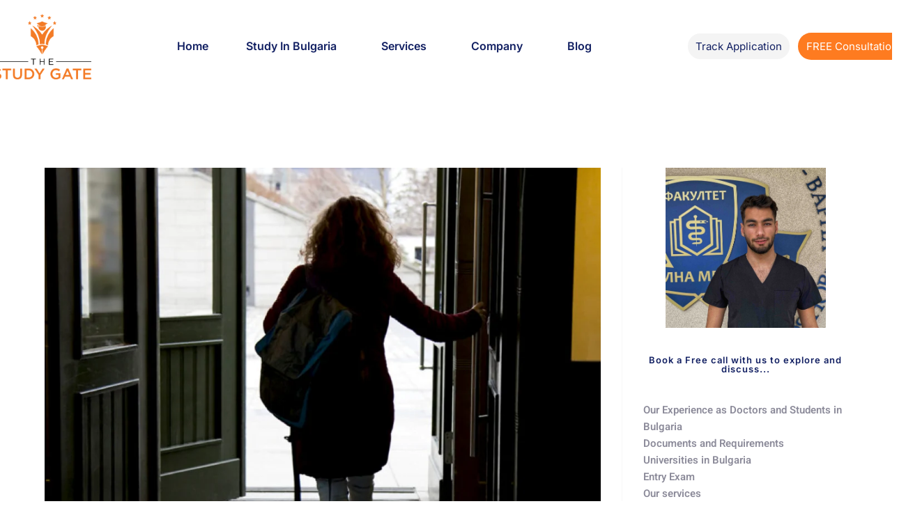

--- FILE ---
content_type: text/html; charset=UTF-8
request_url: https://thestudygate.com/why-do-students-leave-germany-and-come-to-bulgaria/
body_size: 96538
content:
<!DOCTYPE html><html class="html" lang="en-GB" prefix="og: https://ogp.me/ns#"><head><script data-no-optimize="1">var litespeed_docref=sessionStorage.getItem("litespeed_docref");litespeed_docref&&(Object.defineProperty(document,"referrer",{get:function(){return litespeed_docref}}),sessionStorage.removeItem("litespeed_docref"));</script> <meta charset="UTF-8"><link rel="profile" href="https://gmpg.org/xfn/11"><link rel="pingback" href="https://thestudygate.com/xmlrpc.php"><meta name="viewport" content="width=device-width, initial-scale=1"><title>Why Students Choose Bulgaria Over Germany for Education</title><meta name="description" content="What makes Bulgaria an attractive destination for German students? Learn about the benefits, challenges, and experiences of studying in Bulgaria. Read more and get inspired!"/><meta name="robots" content="follow, index, max-snippet:-1, max-video-preview:-1, max-image-preview:large"/><link rel="canonical" href="https://thestudygate.com/why-do-students-leave-germany-and-come-to-bulgaria/" /><meta property="og:locale" content="en_GB" /><meta property="og:type" content="article" /><meta property="og:title" content="Why Students Choose Bulgaria Over Germany for Education" /><meta property="og:description" content="What makes Bulgaria an attractive destination for German students? Learn about the benefits, challenges, and experiences of studying in Bulgaria. Read more and get inspired!" /><meta property="og:url" content="https://thestudygate.com/why-do-students-leave-germany-and-come-to-bulgaria/" /><meta property="og:site_name" content="THE STUDY GATE" /><meta property="article:section" content="Blog" /><meta property="og:updated_time" content="2024-02-08T13:32:52+00:00" /><meta property="og:image" content="https://thestudygate.com/wp-content/uploads/2023/11/a4e2ee5edf.png" /><meta property="og:image:secure_url" content="https://thestudygate.com/wp-content/uploads/2023/11/a4e2ee5edf.png" /><meta property="og:image:width" content="1000" /><meta property="og:image:height" content="688" /><meta property="og:image:alt" content="Get Medicine Degree in Bulgaria" /><meta property="og:image:type" content="image/png" /><meta property="article:published_time" content="2023-11-28T20:43:48+00:00" /><meta property="article:modified_time" content="2024-02-08T13:32:52+00:00" /><meta name="twitter:card" content="summary_large_image" /><meta name="twitter:title" content="Why Students Choose Bulgaria Over Germany for Education" /><meta name="twitter:description" content="What makes Bulgaria an attractive destination for German students? Learn about the benefits, challenges, and experiences of studying in Bulgaria. Read more and get inspired!" /><meta name="twitter:image" content="https://thestudygate.com/wp-content/uploads/2023/11/a4e2ee5edf.png" /><meta name="twitter:label1" content="Written by" /><meta name="twitter:data1" content="thestudygate.com" /><meta name="twitter:label2" content="Time to read" /><meta name="twitter:data2" content="4 minutes" /> <script type="application/ld+json" class="rank-math-schema">{"@context":"https://schema.org","@graph":[{"@type":"Organization","@id":"https://thestudygate.com/#organization","name":"THE STUDY GATE","url":"https://thestudygate.com","logo":{"@type":"ImageObject","@id":"https://thestudygate.com/#logo","url":"http://thestudygate.com/wp-content/uploads/2023/11/only-logo-01-scaled.jpg","contentUrl":"http://thestudygate.com/wp-content/uploads/2023/11/only-logo-01-scaled.jpg","caption":"THE STUDY GATE","inLanguage":"en-GB","width":"2560","height":"2294"}},{"@type":"WebSite","@id":"https://thestudygate.com/#website","url":"https://thestudygate.com","name":"THE STUDY GATE","publisher":{"@id":"https://thestudygate.com/#organization"},"inLanguage":"en-GB"},{"@type":"ImageObject","@id":"https://thestudygate.com/wp-content/uploads/2023/11/a4e2ee5edf.png","url":"https://thestudygate.com/wp-content/uploads/2023/11/a4e2ee5edf.png","width":"1000","height":"688","caption":"Get Medicine Degree in Bulgaria","inLanguage":"en-GB"},{"@type":"WebPage","@id":"https://thestudygate.com/why-do-students-leave-germany-and-come-to-bulgaria/#webpage","url":"https://thestudygate.com/why-do-students-leave-germany-and-come-to-bulgaria/","name":"Why Students Choose Bulgaria Over Germany for Education","datePublished":"2023-11-28T20:43:48+00:00","dateModified":"2024-02-08T13:32:52+00:00","isPartOf":{"@id":"https://thestudygate.com/#website"},"primaryImageOfPage":{"@id":"https://thestudygate.com/wp-content/uploads/2023/11/a4e2ee5edf.png"},"inLanguage":"en-GB"},{"@type":"Person","@id":"https://thestudygate.com/why-do-students-leave-germany-and-come-to-bulgaria/#author","name":"thestudygate.com","description":"Study in Europe","image":{"@type":"ImageObject","@id":"https://thestudygate.com/wp-content/litespeed/avatar/ef86d99bc5be1812fa6ab50d94ad7caa.jpg?ver=1768781170","url":"https://thestudygate.com/wp-content/litespeed/avatar/ef86d99bc5be1812fa6ab50d94ad7caa.jpg?ver=1768781170","caption":"thestudygate.com","inLanguage":"en-GB"},"sameAs":["http://thestudygate.com"],"worksFor":{"@id":"https://thestudygate.com/#organization"}},{"@type":"BlogPosting","headline":"Why Students Choose Bulgaria Over Germany for Education","keywords":"Why do Students Leave Germany and Come to Bulgaria?","datePublished":"2023-11-28T20:43:48+00:00","dateModified":"2024-02-08T13:32:52+00:00","articleSection":"Blog","author":{"@id":"https://thestudygate.com/why-do-students-leave-germany-and-come-to-bulgaria/#author","name":"thestudygate.com"},"publisher":{"@id":"https://thestudygate.com/#organization"},"description":"What makes Bulgaria an attractive destination for German students? Learn about the benefits, challenges, and experiences of studying in Bulgaria. Read more and get inspired!","name":"Why Students Choose Bulgaria Over Germany for Education","@id":"https://thestudygate.com/why-do-students-leave-germany-and-come-to-bulgaria/#richSnippet","isPartOf":{"@id":"https://thestudygate.com/why-do-students-leave-germany-and-come-to-bulgaria/#webpage"},"image":{"@id":"https://thestudygate.com/wp-content/uploads/2023/11/a4e2ee5edf.png"},"inLanguage":"en-GB","mainEntityOfPage":{"@id":"https://thestudygate.com/why-do-students-leave-germany-and-come-to-bulgaria/#webpage"}}]}</script> <link rel='dns-prefetch' href='//www.google.com' /><link rel="alternate" type="application/rss+xml" title="THE STUDY GATE &raquo; Feed" href="https://thestudygate.com/feed/" /><link rel="alternate" type="application/rss+xml" title="THE STUDY GATE &raquo; Comments Feed" href="https://thestudygate.com/comments/feed/" /><link rel="alternate" type="application/rss+xml" title="THE STUDY GATE &raquo; Why do Students Leave Germany and Come to Bulgaria? Comments Feed" href="https://thestudygate.com/why-do-students-leave-germany-and-come-to-bulgaria/feed/" /><style id="litespeed-ucss">@keyframes joinchat_show{0%{transform:scale3d(0,0,0)}to{transform:scaleX(1)}}@keyframes joinchat_badge_in{0%{opacity:0;transform:translate3d(0,50px,0)}to{opacity:1;transform:translateZ(0)}}@keyframes joinchat_plain{0%,50%,to{stroke-dashoffset:1097}45%,5%{stroke-dashoffset:0}}@keyframes joinchat_chat{0%,50%,to{stroke-dashoffset:1020}45%,5%{stroke-dashoffset:0}}@keyframes bf-rotation{0%{transform:rotate(0deg)}to{transform:rotate(360deg)}}.hfe-nav-menu li,.hfe-nav-menu ul,ul.hfe-nav-menu{list-style:none!important;margin:0;padding:0}.hfe-nav-menu li.menu-item{position:relative}.hfe-nav-menu .sub-menu li.menu-item{position:relative;background:inherit}div.hfe-nav-menu{-webkit-box-orient:vertical;-webkit-box-direction:normal;-webkit-flex-direction:column;-moz-box-orient:vertical;-moz-box-direction:normal;-ms-flex-direction:column;flex-direction:column}.hfe-nav-menu__layout-horizontal,div.hfe-nav-menu{-js-display:flex;display:-webkit-box;display:-webkit-flex;display:-moz-box;display:-ms-flexbox;display:flex}.hfe-nav-menu__layout-horizontal .hfe-nav-menu .sub-menu{position:absolute;top:100%;left:0;z-index:16;visibility:hidden;opacity:0;text-align:left;-webkit-transition:all 300ms ease-in;transition:all 300ms ease-in}.hfe-nav-menu__layout-horizontal .hfe-nav-menu .menu-item-has-children:focus>.sub-menu,.hfe-nav-menu__layout-horizontal .hfe-nav-menu .menu-item-has-children:hover>.sub-menu{visibility:visible;opacity:1}.hfe-nav-menu .menu-item-has-children .sub-menu{position:absolute;top:100%;left:0;z-index:9999;visibility:hidden;opacity:0}.hfe-nav-menu__layout-horizontal .hfe-nav-menu .menu-item-has-children:hover>.sub-menu{visibility:visible;opacity:1;-webkit-transition:all 300ms ease-out;transition:all 300ms ease-out}.hfe-nav-menu:after,.hfe-nav-menu:before{content:"";display:table;clear:both}.hfe-nav-menu__align-center .hfe-nav-menu{margin-left:auto;margin-right:auto;-webkit-box-pack:center;-ms-flex-pack:center;-webkit-justify-content:center;-moz-box-pack:center;justify-content:center}.hfe-nav-menu__layout-horizontal .hfe-nav-menu{-js-display:flex;display:-webkit-box;display:-webkit-flex;display:-moz-box;display:-ms-flexbox;display:flex;-webkit-flex-wrap:wrap;-ms-flex-wrap:wrap;flex-wrap:wrap}.hfe-nav-menu a.hfe-menu-item,.hfe-nav-menu a.hfe-sub-menu-item{line-height:1;text-decoration:none;-js-display:flex;display:-webkit-box;display:-webkit-flex;display:-moz-box;display:-ms-flexbox;display:flex;-webkit-box-pack:justify;-moz-box-pack:justify;-ms-flex-pack:justify;-webkit-box-shadow:none;box-shadow:none;-webkit-box-align:center;-webkit-align-items:center;-moz-box-align:center;-ms-flex-align:center;align-items:center;-webkit-justify-content:space-between;justify-content:space-between}.hfe-nav-menu a.hfe-menu-item:hover,.hfe-nav-menu a.hfe-sub-menu-item:hover{text-decoration:none}.hfe-nav-menu .sub-menu{min-width:220px;margin:0;z-index:9999}.hfe-nav-menu__layout-horizontal{font-size:0}.hfe-nav-menu__layout-horizontal li.menu-item{font-size:medium}.hfe-nav-menu__layout-horizontal .hfe-nav-menu .sub-menu{-webkit-box-shadow:0 4px 10px -2px rgb(0 0 0/.1);box-shadow:0 4px 10px -2px rgb(0 0 0/.1)}.hfe-nav-menu-icon{padding:.35em;border:0 solid}.hfe-nav-menu-icon svg{width:25px;height:25px;line-height:25px;font-size:25px}.hfe-has-submenu-container a.hfe-menu-item:focus,.hfe-nav-menu .menu-item-has-children .sub-menu:focus,.hfe-nav-menu .menu-item-has-children:focus{outline:0}.hfe-nav-menu__submenu-classic .hfe-menu-toggle:before{font-family:"Font Awesome 5 Free";z-index:1;font-size:inherit;font-weight:inherit;line-height:0}.hfe-nav-menu .sub-arrow,.hfe-nav-menu__toggle{line-height:1;-js-display:flex;display:-webkit-box;display:-webkit-flex;display:-moz-box;display:-ms-flexbox;display:flex;cursor:pointer}.hfe-nav-menu__toggle{font-size:22px;border:0 solid;-webkit-border-radius:3px;border-radius:3px;color:#494c4f;position:relative}.hfe-nav-menu .sub-arrow{font-size:14px;margin-top:-10px;margin-bottom:-10px}.hfe-nav-menu__layout-horizontal .hfe-nav-menu .sub-arrow{margin-left:10px}.hfe-layout-horizontal .hfe-nav-menu__toggle{visibility:hidden;opacity:0;display:none}.hfe-nav-menu-icon{display:inline-block;line-height:1;text-align:center}.hfe-nav-menu .menu-item a:after,.hfe-nav-menu .menu-item a:before{display:block;position:absolute;-webkit-transition:.3s;transition:.3s;-webkit-transition-timing-function:cubic-bezier(.58,.3,.005,1);transition-timing-function:cubic-bezier(.58,.3,.005,1)}.hfe-nav-menu .menu-item a.hfe-menu-item:not(:hover):not(:focus):not(.current-menu-item):not(.highlighted):after,.hfe-nav-menu .menu-item a.hfe-menu-item:not(:hover):not(:focus):not(.current-menu-item):not(.highlighted):before{opacity:0}.hfe-nav-menu .menu-item a.hfe-menu-item:focus:after,.hfe-nav-menu .menu-item a.hfe-menu-item:focus:before,.hfe-nav-menu .menu-item a.hfe-menu-item:hover:after,.hfe-nav-menu .menu-item a.hfe-menu-item:hover:before{-webkit-transform:scale(1);-ms-transform:scale(1);transform:scale(1)}.hfe-pointer__underline .menu-item.parent a.hfe-menu-item:after,.hfe-pointer__underline .menu-item.parent a.hfe-menu-item:before{height:3px;width:100%;left:0;background-color:#55595c;z-index:2}.hfe-pointer__underline .menu-item.parent a.hfe-menu-item:after{content:"";bottom:0}.hfe-pointer__underline.hfe-animation__slide .menu-item.parent a.hfe-menu-item:not(:hover):not(:focus):not(.current-menu-item):not(.highlighted):after{width:10px;left:-webkit-calc(100% + 20px);left:calc(100% + 20px)}.hfe-nav-menu .hfe-has-submenu .sub-menu li.menu-item:first-child,.hfe-nav-menu .hfe-has-submenu .sub-menu li.menu-item:last-child{overflow:visible!important}@media only screen and (max-width:1024px){.hfe-nav-menu__breakpoint-tablet .hfe-nav-menu,.hfe-nav-menu__breakpoint-tablet .hfe-nav-menu__layout-horizontal li{width:100%;margin-right:0}.hfe-nav-menu__breakpoint-tablet .hfe-nav-menu__layout-horizontal .hfe-nav-menu,.hfe-nav-menu__breakpoint-tablet .hfe-nav-menu__layout-horizontal .sub-menu{visibility:hidden;opacity:0}.hfe-nav-menu__breakpoint-tablet .hfe-nav-menu__layout-horizontal{visibility:hidden;opacity:0;height:0}.hfe-nav-menu__breakpoint-tablet .hfe-layout-horizontal .hfe-nav-menu__toggle{visibility:visible;opacity:1;display:block}.hfe-nav-menu__breakpoint-tablet .hfe-nav-menu__layout-horizontal .hfe-nav-menu .menu-item-has-children:hover>.sub-menu{visibility:hidden;opacity:0;-webkit-transition:none;transition:none}.hfe-nav-menu__breakpoint-tablet .hfe-menu-toggle:hover{border:1px dotted}.hfe-nav-menu__breakpoint-tablet .hfe-menu-toggle{border:1px dotted #fff0}.hfe-nav-menu__breakpoint-tablet .hfe-nav-menu__layout-horizontal .sub-menu{position:relative;height:0;top:0}.hfe-nav-menu__breakpoint-tablet .sub-menu{left:0!important;width:auto!important}.hfe-nav-menu .sub-menu{min-width:auto;margin:0}.hfe-nav-menu__breakpoint-tablet .hfe-nav-menu__layout-horizontal .hfe-nav-menu .sub-arrow{padding:10px}.hfe-nav-menu__breakpoint-tablet .hfe-nav-menu .sub-menu{-webkit-box-shadow:none;box-shadow:none}}@media only screen and (max-width:767px){.hfe-nav-menu .sub-menu{min-width:auto;margin:0}.hfe-nav-menu__breakpoint-tablet .sub-menu{left:0!important;width:auto!important}}@font-face{font-display:swap;font-family:swiper-icons;src:url(data:application/font-woff;charset=utf-8;base64,\ [base64]//wADZ2x5ZgAAAywAAADMAAAD2MHtryVoZWFkAAABbAAAADAAAAA2E2+eoWhoZWEAAAGcAAAAHwAAACQC9gDzaG10eAAAAigAAAAZAAAArgJkABFsb2NhAAAC0AAAAFoAAABaFQAUGG1heHAAAAG8AAAAHwAAACAAcABAbmFtZQAAA/gAAAE5AAACXvFdBwlwb3N0AAAFNAAAAGIAAACE5s74hXjaY2BkYGAAYpf5Hu/j+W2+MnAzMYDAzaX6QjD6/4//Bxj5GA8AuRwMYGkAPywL13jaY2BkYGA88P8Agx4j+/8fQDYfA1AEBWgDAIB2BOoAeNpjYGRgYNBh4GdgYgABEMnIABJzYNADCQAACWgAsQB42mNgYfzCOIGBlYGB0YcxjYGBwR1Kf2WQZGhhYGBiYGVmgAFGBiQQkOaawtDAoMBQxXjg/wEGPcYDDA4wNUA2CCgwsAAAO4EL6gAAeNpj2M0gyAACqxgGNWBkZ2D4/wMA+xkDdgAAAHjaY2BgYGaAYBkGRgYQiAHyGMF8FgYHIM3DwMHABGQrMOgyWDLEM1T9/w8UBfEMgLzE////P/5//f/V/xv+r4eaAAeMbAxwIUYmIMHEgKYAYjUcsDAwsLKxc3BycfPw8jEQA/[base64]/uznmfPFBNODM2K7MTQ45YEAZqGP81AmGGcF3iPqOop0r1SPTaTbVkfUe4HXj97wYE+yNwWYxwWu4v1ugWHgo3S1XdZEVqWM7ET0cfnLGxWfkgR42o2PvWrDMBSFj/IHLaF0zKjRgdiVMwScNRAoWUoH78Y2icB/yIY09An6AH2Bdu/UB+yxopYshQiEvnvu0dURgDt8QeC8PDw7Fpji3fEA4z/PEJ6YOB5hKh4dj3EvXhxPqH/SKUY3rJ7srZ4FZnh1PMAtPhwP6fl2PMJMPDgeQ4rY8YT6Gzao0eAEA409DuggmTnFnOcSCiEiLMgxCiTI6Cq5DZUd3Qmp10vO0LaLTd2cjN4fOumlc7lUYbSQcZFkutRG7g6JKZKy0RmdLY680CDnEJ+UMkpFFe1RN7nxdVpXrC4aTtnaurOnYercZg2YVmLN/d/gczfEimrE/fs/bOuq29Zmn8tloORaXgZgGa78yO9/cnXm2BpaGvq25Dv9S4E9+5SIc9PqupJKhYFSSl47+Qcr1mYNAAAAeNptw0cKwkAAAMDZJA8Q7OUJvkLsPfZ6zFVERPy8qHh2YER+3i/BP83vIBLLySsoKimrqKqpa2hp6+jq6RsYGhmbmJqZSy0sraxtbO3sHRydnEMU4uR6yx7JJXveP7WrDycAAAAAAAH//wACeNpjYGRgYOABYhkgZgJCZgZNBkYGLQZtIJsFLMYAAAw3ALgAeNolizEKgDAQBCchRbC2sFER0YD6qVQiBCv/H9ezGI6Z5XBAw8CBK/m5iQQVauVbXLnOrMZv2oLdKFa8Pjuru2hJzGabmOSLzNMzvutpB3N42mNgZGBg4GKQYzBhYMxJLMlj4GBgAYow/P/PAJJhLM6sSoWKfWCAAwDAjgbRAAB42mNgYGBkAIIbCZo5IPrmUn0hGA0AO8EFTQAA)format("woff");font-weight:400;font-style:normal}:root{--swiper-theme-color:#007aff;--swiper-navigation-size:20px}.wp-block-button__link{box-sizing:border-box;word-break:break-word}:where(.wp-block-button__link){border-radius:9999px;box-shadow:none;padding:calc(.667em + 2px) calc(1.333em + 2px);text-decoration:none}:root :where(.wp-block-button.is-style-outline>.wp-block-button__link){border:2px solid;padding:.667em 1.333em}.wp-block-buttons>.wp-block-button{display:inline-block;margin:0}.wp-block-buttons.is-content-justification-center{justify-content:center}.wp-block-categories,.wp-block-group,.wp-block-image img,ul{box-sizing:border-box}.wp-block-categories.alignleft{margin-right:2em}.wp-block-image img{height:auto;max-width:100%;vertical-align:bottom}.wp-block-image .aligncenter{display:table;margin-left:auto;margin-right:auto}:root :where(.wp-block-image.is-style-rounded img,.wp-block-image .is-style-rounded img){border-radius:9999px}.wp-block-image figure{margin:0}.entry-content{counter-reset:footnotes}.wp-element-button{cursor:pointer}:root{--wp--preset--font-size--normal:16px;--wp--preset--font-size--huge:42px}.has-text-align-center{text-align:center}html :where(img[class*=wp-image-]){height:auto;max-width:100%}:where(figure){margin:0 0 1em}.wp-block-image{margin:0 0 1em}.wp-block-separator{border:0;border-bottom:2px solid}.wp-block-separator.has-alpha-channel-opacity{opacity:1}.wp-block-button__link{border-radius:9999px;box-shadow:none;text-decoration:none;padding:calc(.667em + 2px) calc(1.333em + 2px)}:root{--wp--preset--aspect-ratio--square:1;--wp--preset--aspect-ratio--4-3:4/3;--wp--preset--aspect-ratio--3-4:3/4;--wp--preset--aspect-ratio--3-2:3/2;--wp--preset--aspect-ratio--2-3:2/3;--wp--preset--aspect-ratio--16-9:16/9;--wp--preset--aspect-ratio--9-16:9/16;--wp--preset--color--black:#000000;--wp--preset--color--cyan-bluish-gray:#abb8c3;--wp--preset--color--white:#ffffff;--wp--preset--color--pale-pink:#f78da7;--wp--preset--color--vivid-red:#cf2e2e;--wp--preset--color--luminous-vivid-orange:#ff6900;--wp--preset--color--luminous-vivid-amber:#fcb900;--wp--preset--color--light-green-cyan:#7bdcb5;--wp--preset--color--vivid-green-cyan:#00d084;--wp--preset--color--pale-cyan-blue:#8ed1fc;--wp--preset--color--vivid-cyan-blue:#0693e3;--wp--preset--color--vivid-purple:#9b51e0;--wp--preset--gradient--vivid-cyan-blue-to-vivid-purple:linear-gradient(135deg,rgba(6,147,227,1) 0%,rgb(155,81,224) 100%);--wp--preset--gradient--light-green-cyan-to-vivid-green-cyan:linear-gradient(135deg,rgb(122,220,180) 0%,rgb(0,208,130) 100%);--wp--preset--gradient--luminous-vivid-amber-to-luminous-vivid-orange:linear-gradient(135deg,rgba(252,185,0,1) 0%,rgba(255,105,0,1) 100%);--wp--preset--gradient--luminous-vivid-orange-to-vivid-red:linear-gradient(135deg,rgba(255,105,0,1) 0%,rgb(207,46,46) 100%);--wp--preset--gradient--very-light-gray-to-cyan-bluish-gray:linear-gradient(135deg,rgb(238,238,238) 0%,rgb(169,184,195) 100%);--wp--preset--gradient--cool-to-warm-spectrum:linear-gradient(135deg,rgb(74,234,220) 0%,rgb(151,120,209) 20%,rgb(207,42,186) 40%,rgb(238,44,130) 60%,rgb(251,105,98) 80%,rgb(254,248,76) 100%);--wp--preset--gradient--blush-light-purple:linear-gradient(135deg,rgb(255,206,236) 0%,rgb(152,150,240) 100%);--wp--preset--gradient--blush-bordeaux:linear-gradient(135deg,rgb(254,205,165) 0%,rgb(254,45,45) 50%,rgb(107,0,62) 100%);--wp--preset--gradient--luminous-dusk:linear-gradient(135deg,rgb(255,203,112) 0%,rgb(199,81,192) 50%,rgb(65,88,208) 100%);--wp--preset--gradient--pale-ocean:linear-gradient(135deg,rgb(255,245,203) 0%,rgb(182,227,212) 50%,rgb(51,167,181) 100%);--wp--preset--gradient--electric-grass:linear-gradient(135deg,rgb(202,248,128) 0%,rgb(113,206,126) 100%);--wp--preset--gradient--midnight:linear-gradient(135deg,rgb(2,3,129) 0%,rgb(40,116,252) 100%);--wp--preset--font-size--small:13px;--wp--preset--font-size--medium:20px;--wp--preset--font-size--large:36px;--wp--preset--font-size--x-large:42px;--wp--preset--spacing--20:0.44rem;--wp--preset--spacing--30:0.67rem;--wp--preset--spacing--40:1rem;--wp--preset--spacing--50:1.5rem;--wp--preset--spacing--60:2.25rem;--wp--preset--spacing--70:3.38rem;--wp--preset--spacing--80:5.06rem;--wp--preset--shadow--natural:6px 6px 9px rgba(0, 0, 0, 0.2);--wp--preset--shadow--deep:12px 12px 50px rgba(0, 0, 0, 0.4);--wp--preset--shadow--sharp:6px 6px 0px rgba(0, 0, 0, 0.2);--wp--preset--shadow--outlined:6px 6px 0px -3px rgba(255, 255, 255, 1), 6px 6px rgba(0, 0, 0, 1);--wp--preset--shadow--crisp:6px 6px 0px rgba(0, 0, 0, 1)}:where(.is-layout-flex){gap:.5em}body .is-layout-flex{display:flex}.is-layout-flex{flex-wrap:wrap;align-items:center}.is-layout-flex>:is(*,div){margin:0}.has-white-color{color:var(--wp--preset--color--white)!important}.has-luminous-vivid-orange-background-color{background-color:var(--wp--preset--color--luminous-vivid-orange)!important}.has-medium-font-size{font-size:var(--wp--preset--font-size--medium)!important}@font-face{font-display:swap;font-family:"Font Awesome 6 Brands";font-style:normal;font-weight:400;font-display:block;src:url(/wp-content/plugins/the-post-grid/assets/vendor/font-awesome/webfonts/fa-brands-400.woff2)format("woff2"),url(/wp-content/plugins/the-post-grid/assets/vendor/font-awesome/webfonts/fa-brands-400.ttf)format("truetype")}@font-face{font-display:swap;font-family:"Font Awesome 6 Free";font-style:normal;font-weight:400;font-display:block;src:url(/wp-content/plugins/the-post-grid/assets/vendor/font-awesome/webfonts/fa-regular-400.woff2)format("woff2"),url(/wp-content/plugins/the-post-grid/assets/vendor/font-awesome/webfonts/fa-regular-400.ttf)format("truetype")}@font-face{font-display:swap;font-family:"Font Awesome 6 Free";font-style:normal;font-weight:900;font-display:block;src:url(/wp-content/plugins/the-post-grid/assets/vendor/font-awesome/webfonts/fa-solid-900.woff2)format("woff2"),url(/wp-content/plugins/the-post-grid/assets/vendor/font-awesome/webfonts/fa-solid-900.ttf)format("truetype")}@font-face{font-display:swap;font-family:"Font Awesome 5 Brands";font-display:block;font-weight:400;src:url(/wp-content/plugins/the-post-grid/assets/vendor/font-awesome/webfonts/fa-brands-400.woff2)format("woff2"),url(/wp-content/plugins/the-post-grid/assets/vendor/font-awesome/webfonts/fa-brands-400.ttf)format("truetype")}@font-face{font-display:swap;font-family:"Font Awesome 5 Free";font-display:block;font-weight:900;src:url(/wp-content/plugins/the-post-grid/assets/vendor/font-awesome/webfonts/fa-solid-900.woff2)format("woff2"),url(/wp-content/plugins/the-post-grid/assets/vendor/font-awesome/webfonts/fa-solid-900.ttf)format("truetype")}@font-face{font-display:swap;font-family:"Font Awesome 5 Free";font-display:block;font-weight:400;src:url(/wp-content/plugins/the-post-grid/assets/vendor/font-awesome/webfonts/fa-regular-400.woff2)format("woff2"),url(/wp-content/plugins/the-post-grid/assets/vendor/font-awesome/webfonts/fa-regular-400.ttf)format("truetype")}@font-face{font-display:swap;font-family:"FontAwesome";font-display:block;src:url(/wp-content/plugins/the-post-grid/assets/vendor/font-awesome/webfonts/fa-solid-900.woff2)format("woff2"),url(/wp-content/plugins/the-post-grid/assets/vendor/font-awesome/webfonts/fa-solid-900.ttf)format("truetype")}@font-face{font-display:swap;font-family:"FontAwesome";font-display:block;src:url(/wp-content/plugins/the-post-grid/assets/vendor/font-awesome/webfonts/fa-brands-400.woff2)format("woff2"),url(/wp-content/plugins/the-post-grid/assets/vendor/font-awesome/webfonts/fa-brands-400.ttf)format("truetype")}@font-face{font-display:swap;font-family:"FontAwesome";font-display:block;src:url(/wp-content/plugins/the-post-grid/assets/vendor/font-awesome/webfonts/fa-regular-400.woff2)format("woff2"),url(/wp-content/plugins/the-post-grid/assets/vendor/font-awesome/webfonts/fa-regular-400.ttf)format("truetype");unicode-range:u+f003,u+f006,u+f014,u+f016-f017,u+f01a-f01b,u+f01d,u+f022,u+f03e,u+f044,u+f046,u+f05c-f05d,u+f06e,u+f070,u+f087-f088,u+f08a,u+f094,u+f096-f097,u+f09d,u+f0a0,u+f0a2,u+f0a4-f0a7,u+f0c5,u+f0c7,u+f0e5-f0e6,u+f0eb,u+f0f6-f0f8,u+f10c,u+f114-f115,u+f118-f11a,u+f11c-f11d,u+f133,u+f147,u+f14e,u+f150-f152,u+f185-f186,u+f18e,u+f190-f192,u+f196,u+f1c1-f1c9,u+f1d9,u+f1db,u+f1e3,u+f1ea,u+f1f7,u+f1f9,u+f20a,u+f247-f248,u+f24a,u+f24d,u+f255-f25b,u+f25d,u+f271-f274,u+f278,u+f27b,u+f28c,u+f28e,u+f29c,u+f2b5,u+f2b7,u+f2ba,u+f2bc,u+f2be,u+f2c0-f2c1,u+f2c3,u+f2d0,u+f2d2,u+f2d4,u+f2dc}@font-face{font-display:swap;font-family:"FontAwesome";font-display:block;src:url(/wp-content/plugins/the-post-grid/assets/vendor/font-awesome/webfonts/fa-v4compatibility.woff2)format("woff2"),url(/wp-content/plugins/the-post-grid/assets/vendor/font-awesome/webfonts/fa-v4compatibility.ttf)format("truetype");unicode-range:u+f041,u+f047,u+f065-f066,u+f07d-f07e,u+f080,u+f08b,u+f08e,u+f090,u+f09a,u+f0ac,u+f0ae,u+f0b2,u+f0d0,u+f0d6,u+f0e4,u+f0ec,u+f10a-f10b,u+f123,u+f13e,u+f148-f149,u+f14c,u+f156,u+f15e,u+f160-f161,u+f163,u+f175-f178,u+f195,u+f1f8,u+f219,u+f27a}svg{vertical-align:middle}a:link,a:visited{transition:all .31s ease}.footer-width-fixer,.single .thumbnail img{width:100%}.bhf-hidden{display:none}.ehf-header #masthead{z-index:99;position:relative}.elementor-screen-only{height:1px;margin:-1px;overflow:hidden;padding:0;position:absolute;top:-10000em;width:1px;clip:rect(0,0,0,0);border:0}.screen-reader-text{top:-10000em}.elementor *,.elementor :after,.elementor :before{box-sizing:border-box}.elementor a{box-shadow:none;text-decoration:none}.elementor img{border:0;border-radius:0;box-shadow:none;height:auto;max-width:100%}.elementor-element{--flex-direction:initial;--flex-wrap:initial;--justify-content:initial;--align-items:initial;--align-content:initial;--gap:initial;--flex-basis:initial;--flex-grow:initial;--flex-shrink:initial;--order:initial;--align-self:initial;align-self:var(--align-self);flex-basis:var(--flex-basis);flex-grow:var(--flex-grow);flex-shrink:var(--flex-shrink);order:var(--order)}.elementor-element:where(.e-con-full,.elementor-widget){align-content:var(--align-content);align-items:var(--align-items);flex-direction:var(--flex-direction);flex-wrap:var(--flex-wrap);gap:var(--row-gap) var(--column-gap);justify-content:var(--justify-content)}.elementor-align-right{text-align:right}.elementor-align-left{text-align:left}.elementor-align-left .elementor-button,.elementor-align-right .elementor-button{width:auto}:root{--page-title-display:block}#main,#wrap,.elementor-widget{position:relative}.elementor-widget:not(:last-child){margin-bottom:var(--kit-widget-spacing,20px)}.elementor-widget:not(:last-child).elementor-widget__width-initial{margin-bottom:0}.elementor-grid{display:grid;grid-column-gap:var(--grid-column-gap);grid-row-gap:var(--grid-row-gap)}.e-con,.elementor-grid .elementor-grid-item{min-width:0}.elementor-grid-0 .elementor-grid{display:inline-block;margin-bottom:calc(-1*var(--grid-row-gap));width:100%;word-spacing:var(--grid-column-gap)}.elementor-grid-0 .elementor-grid .elementor-grid-item{display:inline-block;margin-bottom:var(--grid-row-gap);word-break:break-word}@media (prefers-reduced-motion:no-preference){html{scroll-behavior:smooth}}.e-con{--border-radius:0;--border-top-width:0px;--border-right-width:0px;--border-bottom-width:0px;--border-left-width:0px;--border-style:initial;--border-color:initial;--container-widget-height:initial;--container-widget-flex-grow:0;--container-widget-align-self:initial;--content-width:min(100%,var(--container-max-width,1140px));--width:100%;--min-height:initial;--height:auto;--text-align:initial;--margin-top:0px;--margin-right:0px;--margin-bottom:0px;--margin-left:0px;--padding-top:var(--container-default-padding-top,10px);--padding-right:var(--container-default-padding-right,10px);--padding-bottom:var(--container-default-padding-bottom,10px);--padding-left:var(--container-default-padding-left,10px);--position:relative;--z-index:revert;--overflow:visible;--gap:var(--widgets-spacing,20px);--row-gap:var(--widgets-spacing-row,20px);--column-gap:var(--widgets-spacing-column,20px);--overlay-mix-blend-mode:initial;--overlay-opacity:1;--overlay-transition:0.3s;--e-con-grid-template-columns:repeat(3,1fr);--e-con-grid-template-rows:repeat(2,1fr);border-radius:var(--border-radius);height:var(--height);min-height:var(--min-height);overflow:var(--overflow);position:var(--position);transition:background var(--background-transition,.3s),border var(--border-transition,.3s),box-shadow var(--border-transition,.3s),transform var(--e-con-transform-transition-duration,.4s);width:var(--width);z-index:var(--z-index);--flex-wrap-mobile:wrap;margin-block-end:var(--margin-block-end);margin-block-start:var(--margin-block-start);margin-inline-end:var(--margin-inline-end);margin-inline-start:var(--margin-inline-start);padding-inline-end:var(--padding-inline-end);padding-inline-start:var(--padding-inline-start);--margin-block-start:var(--margin-top);--margin-block-end:var(--margin-bottom);--margin-inline-start:var(--margin-left);--margin-inline-end:var(--margin-right);--padding-inline-start:var(--padding-left);--padding-inline-end:var(--padding-right);--padding-block-start:var(--padding-top);--padding-block-end:var(--padding-bottom);--border-block-start-width:var(--border-top-width);--border-block-end-width:var(--border-bottom-width);--border-inline-start-width:var(--border-left-width);--border-inline-end-width:var(--border-right-width)}.e-con.e-flex{--flex-direction:column;--flex-basis:auto;--flex-grow:0;--flex-shrink:1;flex:var(--flex-grow) var(--flex-shrink) var(--flex-basis)}.e-con-full,.e-con>.e-con-inner{padding-block-end:var(--padding-block-end);padding-block-start:var(--padding-block-start);text-align:var(--text-align)}.e-con-full.e-flex,.e-con.e-flex>.e-con-inner{flex-direction:var(--flex-direction)}.e-con,.e-con>.e-con-inner{display:var(--display)}.e-con-boxed.e-flex{align-content:normal;align-items:normal;flex-direction:column;flex-wrap:nowrap;justify-content:normal}.e-con-boxed{gap:initial;text-align:initial}.e-con.e-flex>.e-con-inner{align-content:var(--align-content);align-items:var(--align-items);align-self:auto;flex-basis:auto;flex-grow:1;flex-shrink:1;flex-wrap:var(--flex-wrap);justify-content:var(--justify-content)}.e-con>.e-con-inner{gap:var(--row-gap) var(--column-gap);height:100%;margin:0 auto;max-width:var(--content-width);padding-inline-end:0;padding-inline-start:0;width:100%}:is([data-elementor-id])>.e-con{--margin-left:auto;--margin-right:auto;max-width:min(100%,var(--width))}.e-con .elementor-widget.elementor-widget{margin-block-end:0}.e-con:before{border-block-end-width:var(--border-block-end-width);border-block-start-width:var(--border-block-start-width);border-color:var(--border-color);border-inline-end-width:var(--border-inline-end-width);border-inline-start-width:var(--border-inline-start-width);border-radius:var(--border-radius);border-style:var(--border-style);content:var(--background-overlay);display:block;height:max(100% + var(--border-top-width) + var(--border-bottom-width),100%);left:calc(0px - var(--border-left-width));mix-blend-mode:var(--overlay-mix-blend-mode);opacity:var(--overlay-opacity);position:absolute;top:calc(0px - var(--border-top-width));transition:var(--overlay-transition,.3s);width:max(100% + var(--border-left-width) + var(--border-right-width),100%);transition:background var(--overlay-transition,.3s),border-radius var(--border-transition,.3s),opacity var(--overlay-transition,.3s)}.e-con .elementor-widget{min-width:0}.e-con>.e-con-inner>.elementor-widget>.elementor-widget-container,.e-con>.elementor-widget>.elementor-widget-container{height:100%}.e-con.e-con>.e-con-inner>.elementor-widget,.elementor.elementor .e-con>.elementor-widget,select{max-width:100%}.e-con .elementor-widget:not(:last-child){--kit-widget-spacing:0px}@media (max-width:767px){.e-con.e-flex{--width:100%;--flex-wrap:var(--flex-wrap-mobile)}}.elementor-element .elementor-widget-container{transition:background .3s,border .3s,border-radius .3s,box-shadow .3s,transform var(--e-transform-transition-duration,.4s)}.elementor-heading-title{line-height:1;margin:0;padding:0}.elementor-button{background-color:#69727d;border-radius:3px;color:#fff;display:inline-block;font-size:15px;line-height:1;padding:12px 24px;fill:#fff;text-align:center;transition:all .3s}.elementor-button:focus,.elementor-button:hover,.elementor-button:visited{color:#fff}.elementor-button-content-wrapper{display:flex;flex-direction:row;gap:5px;justify-content:center}.elementor-button-text,.elementor-icon{display:inline-block}.elementor-button.elementor-size-xs{border-radius:2px;font-size:13px;padding:10px 20px}.elementor-button span{text-decoration:inherit}.elementor-icon{color:#69727d;font-size:50px;line-height:1;text-align:center;transition:all .3s}.elementor-icon:hover{color:#69727d}.elementor-icon svg{display:block;height:1em;position:relative;width:1em}.elementor-icon svg:before{left:50%;position:absolute;transform:translateX(-50%)}.elementor-shape-circle .elementor-icon{border-radius:50%}@media (max-width:767px){.elementor .elementor-hidden-mobile{display:none}}@media (min-width:768px) and (max-width:1024px){.elementor .elementor-hidden-tablet{display:none}}.elementor-kit-342{--e-global-color-primary:#111F62;--e-global-color-secondary:#5754F7;--e-global-color-text:#8B8A99;--e-global-color-accent:#5754F7;--e-global-color-3de2f60:#F4F4F4;--e-global-color-77f3f2d:#EEEDFE;--e-global-color-3742c68:#FE7B20;--e-global-color-015c426:#050200;--e-global-color-47886b8:#FFFFFF;--e-global-typography-primary-font-family:"Inter";--e-global-typography-primary-font-size:56px;--e-global-typography-primary-font-weight:600;--e-global-typography-primary-line-height:1.1em;--e-global-typography-secondary-font-family:"Inter";--e-global-typography-secondary-font-size:32px;--e-global-typography-secondary-font-weight:600;--e-global-typography-secondary-line-height:1.3em;--e-global-typography-text-font-family:"Heebo";--e-global-typography-text-font-size:16px;--e-global-typography-text-font-weight:400;--e-global-typography-text-line-height:1.5em;--e-global-typography-accent-font-family:"Inter";--e-global-typography-accent-font-size:18px;--e-global-typography-accent-font-weight:400;--e-global-typography-accent-line-height:1em;--e-global-typography-c4a78cf-font-family:"Inter";--e-global-typography-c4a78cf-font-size:24px;--e-global-typography-c4a78cf-font-weight:600;--e-global-typography-c4a78cf-line-height:1.2em;--e-global-typography-3a04fc0-font-family:"Inter";--e-global-typography-3a04fc0-font-size:18px;--e-global-typography-3a04fc0-font-weight:500;--e-global-typography-3a04fc0-line-height:1.3em;--e-global-typography-d4a856e-font-family:"Inter";--e-global-typography-d4a856e-font-size:18px;--e-global-typography-d4a856e-font-weight:400;--e-global-typography-d4a856e-line-height:1em;--e-global-typography-45dbe44-font-family:"Inter";--e-global-typography-45dbe44-font-size:16px;--e-global-typography-45dbe44-font-weight:500;--e-global-typography-45dbe44-line-height:1.2em;--e-global-typography-e0f2091-font-family:"Inter";--e-global-typography-e0f2091-font-size:12px;--e-global-typography-e0f2091-font-weight:600;--e-global-typography-e0f2091-text-transform:uppercase;--e-global-typography-e0f2091-line-height:1em;--e-global-typography-e0f2091-letter-spacing:1.3px;--e-global-typography-b9398f5-font-family:"Inter";--e-global-typography-b9398f5-font-size:14px;--e-global-typography-b9398f5-font-weight:600;--e-global-typography-b9398f5-line-height:1em;--e-global-typography-daf25e5-font-family:"Inter";--e-global-typography-daf25e5-font-size:16px;--e-global-typography-daf25e5-font-weight:600;--e-global-typography-daf25e5-line-height:1em;--e-global-typography-b932a00-font-family:"Inter";--e-global-typography-b932a00-font-size:32px;--e-global-typography-b932a00-font-weight:600;--e-global-typography-b932a00-line-height:1.8em;--e-global-typography-8e96726-font-family:"Heebo";--e-global-typography-8e96726-font-size:20px;--e-global-typography-8e96726-font-weight:400;--e-global-typography-8e96726-font-style:italic;--e-global-typography-8e96726-line-height:1.5em;--e-global-typography-795214a-font-family:"Heebo";--e-global-typography-795214a-font-size:14px;--e-global-typography-795214a-font-weight:400;--e-global-typography-795214a-line-height:1.5em;--e-global-typography-aa52e29-font-family:"Heebo";--e-global-typography-aa52e29-font-size:12px;--e-global-typography-aa52e29-font-weight:500;--e-global-typography-aa52e29-line-height:1.5em;--e-global-typography-bdc29c1-font-family:"Inter";--e-global-typography-bdc29c1-font-size:156px;--e-global-typography-bdc29c1-font-weight:700;--e-global-typography-bdc29c1-line-height:1.2em;--e-global-typography-a194199-font-family:"Inter";--e-global-typography-a194199-font-size:20px;--e-global-typography-a194199-font-weight:600;--e-global-typography-a194199-line-height:1.3em;color:var(--e-global-color-text);font-family:var(--e-global-typography-text-font-family),Sans-serif;font-size:var(--e-global-typography-text-font-size);font-weight:var(--e-global-typography-text-font-weight);line-height:var(--e-global-typography-text-line-height)}.elementor-kit-342 .elementor-button,.elementor-kit-342 button{background-color:var(--e-global-color-accent);font-family:var(--e-global-typography-daf25e5-font-family),Sans-serif;font-size:var(--e-global-typography-daf25e5-font-size);font-weight:var(--e-global-typography-daf25e5-font-weight);line-height:var(--e-global-typography-daf25e5-line-height);color:#fff;border-style:solid;border-width:0;border-radius:3px 3px 3px 3px;padding:20px 40px}.elementor-kit-342 a{color:var(--e-global-color-accent)}.elementor-kit-342 a:hover,.elementor-kit-342 label{color:var(--e-global-color-primary)}.elementor-kit-342 h1,.elementor-kit-342 h2{color:var(--e-global-color-primary);font-family:var(--e-global-typography-primary-font-family),Sans-serif;font-size:var(--e-global-typography-primary-font-size);font-weight:var(--e-global-typography-primary-font-weight);line-height:var(--e-global-typography-primary-line-height)}.elementor-kit-342 h2{font-family:var(--e-global-typography-secondary-font-family),Sans-serif;font-size:var(--e-global-typography-secondary-font-size);font-weight:var(--e-global-typography-secondary-font-weight);line-height:var(--e-global-typography-secondary-line-height)}.elementor-kit-342 h3,.elementor-kit-342 h4{color:var(--e-global-color-primary);font-family:var(--e-global-typography-c4a78cf-font-family),Sans-serif;font-size:var(--e-global-typography-c4a78cf-font-size);font-weight:var(--e-global-typography-c4a78cf-font-weight);line-height:var(--e-global-typography-c4a78cf-line-height)}.elementor-kit-342 h4{font-family:var(--e-global-typography-3a04fc0-font-family),Sans-serif;font-size:var(--e-global-typography-3a04fc0-font-size);font-weight:var(--e-global-typography-3a04fc0-font-weight);line-height:var(--e-global-typography-3a04fc0-line-height)}.elementor-kit-342 label{font-family:"Heebo",Sans-serif;font-size:16px;font-weight:400;line-height:2.5em}.elementor-kit-342 input:not([type=button]):not([type=submit]),.elementor-kit-342 textarea{font-family:var(--e-global-typography-text-font-family),Sans-serif;font-size:var(--e-global-typography-text-font-size);font-weight:var(--e-global-typography-text-font-weight);line-height:var(--e-global-typography-text-line-height);color:var(--e-global-color-text);border-style:solid;border-width:1px;border-color:#ececec;border-radius:5px 5px 5px 5px}.e-con{--container-max-width:1140px}.elementor-widget:not(:last-child){margin-block-end:20px}.elementor-element{--widgets-spacing:20px 20px;--widgets-spacing-row:20px;--widgets-spacing-column:20px}@media (max-width:1024px){.elementor-kit-342{font-size:var(--e-global-typography-text-font-size);line-height:var(--e-global-typography-text-line-height)}.elementor-kit-342 h1{font-size:var(--e-global-typography-primary-font-size);line-height:var(--e-global-typography-primary-line-height)}.elementor-kit-342 h2{font-size:var(--e-global-typography-secondary-font-size);line-height:var(--e-global-typography-secondary-line-height)}.elementor-kit-342 h3{font-size:var(--e-global-typography-c4a78cf-font-size);line-height:var(--e-global-typography-c4a78cf-line-height)}.elementor-kit-342 h4{font-size:var(--e-global-typography-3a04fc0-font-size);line-height:var(--e-global-typography-3a04fc0-line-height)}.elementor-kit-342 .elementor-button,.elementor-kit-342 button{font-size:var(--e-global-typography-daf25e5-font-size);line-height:var(--e-global-typography-daf25e5-line-height)}.elementor-kit-342 input:not([type=button]):not([type=submit]),.elementor-kit-342 textarea{font-size:var(--e-global-typography-text-font-size);line-height:var(--e-global-typography-text-line-height)}.e-con{--container-max-width:1024px}}@media (max-width:767px){.elementor-kit-342{--e-global-typography-primary-font-size:30px;--e-global-typography-secondary-font-size:24px;--e-global-typography-text-font-size:14px;--e-global-typography-accent-font-size:16px;--e-global-typography-c4a78cf-font-size:20px;--e-global-typography-3a04fc0-font-size:16px;--e-global-typography-d4a856e-font-size:16px;--e-global-typography-b9398f5-font-size:12px;--e-global-typography-daf25e5-font-size:14px;--e-global-typography-b932a00-font-size:24px;--e-global-typography-8e96726-font-size:16px;--e-global-typography-bdc29c1-font-size:96px;--e-global-typography-a194199-font-size:18px;font-size:var(--e-global-typography-text-font-size);line-height:var(--e-global-typography-text-line-height)}.elementor-kit-342 h1{font-size:var(--e-global-typography-primary-font-size);line-height:var(--e-global-typography-primary-line-height)}.elementor-kit-342 h2{font-size:var(--e-global-typography-secondary-font-size);line-height:var(--e-global-typography-secondary-line-height)}.elementor-kit-342 h3{font-size:var(--e-global-typography-c4a78cf-font-size);line-height:var(--e-global-typography-c4a78cf-line-height)}.elementor-kit-342 h4{font-size:var(--e-global-typography-3a04fc0-font-size);line-height:var(--e-global-typography-3a04fc0-line-height)}.elementor-kit-342 .elementor-button,.elementor-kit-342 button{font-size:var(--e-global-typography-daf25e5-font-size);line-height:var(--e-global-typography-daf25e5-line-height)}.elementor-kit-342 label{font-size:14px}.elementor-kit-342 input:not([type=button]):not([type=submit]),.elementor-kit-342 textarea{font-size:var(--e-global-typography-text-font-size);line-height:var(--e-global-typography-text-line-height)}.e-con{--container-max-width:767px}}.elementor-3076 .elementor-element.elementor-element-b668867{--display:flex;--flex-direction:row;--container-widget-width:calc( ( 1 - var( --container-widget-flex-grow ) ) * 100% );--container-widget-height:100%;--container-widget-flex-grow:1;--container-widget-align-self:stretch;--flex-wrap-mobile:wrap;--justify-content:center;--align-items:center;--gap:0px 0px;--row-gap:0px;--column-gap:0px}.elementor-3076 .elementor-element.elementor-element-adc4be0{--display:flex;--flex-direction:column;--container-widget-width:100%;--container-widget-height:initial;--container-widget-flex-grow:0;--container-widget-align-self:initial;--flex-wrap-mobile:wrap}.elementor-3076 .elementor-element.elementor-element-781ff5b.elementor-element,.elementor-3076 .elementor-element.elementor-element-adc4be0.e-con,.elementor-3076 .elementor-element.elementor-element-c5a921b.e-con{--flex-grow:0;--flex-shrink:0}.elementor-3076 .elementor-element.elementor-element-781ff5b{text-align:center}.elementor-3076 .elementor-element.elementor-element-c5a921b{--display:flex;--flex-direction:column;--container-widget-width:100%;--container-widget-height:initial;--container-widget-flex-grow:0;--container-widget-align-self:initial;--flex-wrap-mobile:wrap}.elementor-widget-navigation-menu a.hfe-menu-item,.elementor-widget-navigation-menu a.hfe-sub-menu-item{font-family:var(--e-global-typography-primary-font-family),Sans-serif;font-size:var(--e-global-typography-primary-font-size);font-weight:var(--e-global-typography-primary-font-weight);line-height:var(--e-global-typography-primary-line-height)}.elementor-widget-navigation-menu .menu-item a.hfe-menu-item,.elementor-widget-navigation-menu .sub-menu a.hfe-sub-menu-item{color:var(--e-global-color-text)}.elementor-widget-navigation-menu .menu-item a.hfe-menu-item:focus,.elementor-widget-navigation-menu .menu-item a.hfe-menu-item:hover,.elementor-widget-navigation-menu .sub-menu a.hfe-sub-menu-item:hover{color:var(--e-global-color-accent)}.elementor-widget-navigation-menu .hfe-nav-menu-layout:not(.hfe-pointer__framed) .menu-item.parent a.hfe-menu-item:after,.elementor-widget-navigation-menu .hfe-nav-menu-layout:not(.hfe-pointer__framed) .menu-item.parent a.hfe-menu-item:before{background-color:var(--e-global-color-accent)}.elementor-widget-navigation-menu .sub-menu li a.hfe-sub-menu-item{font-family:var(--e-global-typography-accent-font-family),Sans-serif;font-size:var(--e-global-typography-accent-font-size);font-weight:var(--e-global-typography-accent-font-weight);line-height:var(--e-global-typography-accent-line-height)}.elementor-3076 .elementor-element.elementor-element-c4f93d3 .menu-item a.hfe-menu-item{padding-left:20px;padding-right:20px}.elementor-3076 .elementor-element.elementor-element-c4f93d3 .menu-item a.hfe-sub-menu-item{padding-left:calc(20px + 20px);padding-right:20px}.elementor-3076 .elementor-element.elementor-element-c4f93d3 .menu-item a.hfe-menu-item,.elementor-3076 .elementor-element.elementor-element-c4f93d3 .menu-item a.hfe-sub-menu-item,.elementor-3076 .elementor-element.elementor-element-c4f93d3 .sub-menu a.hfe-sub-menu-item{padding-top:15px;padding-bottom:15px}body:not(.rtl) .elementor-3076 .elementor-element.elementor-element-c4f93d3 .hfe-nav-menu__layout-horizontal .hfe-nav-menu>li.menu-item:not(:last-child){margin-right:14px}.elementor-3076 .elementor-element.elementor-element-c4f93d3 .sub-menu{border-radius:8px 8px 8px 8px}.elementor-3076 .elementor-element.elementor-element-c4f93d3 .sub-menu li.menu-item:first-child{border-top-left-radius:8px;border-top-right-radius:8px;overflow:hidden}.elementor-3076 .elementor-element.elementor-element-c4f93d3 .sub-menu li.menu-item:last-child{border-bottom-right-radius:8px;border-bottom-left-radius:8px;overflow:hidden}.elementor-3076 .elementor-element.elementor-element-c4f93d3 ul.sub-menu{width:225px}.elementor-3076 .elementor-element.elementor-element-c4f93d3 .sub-menu li a.hfe-sub-menu-item{padding-left:25px;padding-right:25px;font-family:"Inter",Sans-serif;font-size:14px;font-weight:400;line-height:.5em;word-spacing:0}.elementor-3076 .elementor-element.elementor-element-c4f93d3 nav.hfe-nav-menu__layout-horizontal:not(.hfe-dropdown) ul.sub-menu{margin-top:1px}.elementor-3076 .elementor-element.elementor-element-c4f93d3.elementor-element{--align-self:center}.elementor-3076 .elementor-element.elementor-element-c4f93d3 .hfe-nav-menu__toggle{margin:0 auto}.elementor-3076 .elementor-element.elementor-element-c4f93d3 a.hfe-menu-item,.elementor-3076 .elementor-element.elementor-element-c4f93d3 a.hfe-sub-menu-item{font-family:"Inter",Sans-serif;font-size:16px;font-weight:600;text-transform:capitalize;line-height:1.1em}.elementor-3076 .elementor-element.elementor-element-c4f93d3 .menu-item a.hfe-menu-item,.elementor-3076 .elementor-element.elementor-element-c4f93d3 .sub-menu a.hfe-sub-menu-item{color:var(--e-global-color-primary)}.elementor-3076 .elementor-element.elementor-element-c4f93d3 .menu-item a.hfe-menu-item:focus,.elementor-3076 .elementor-element.elementor-element-c4f93d3 .menu-item a.hfe-menu-item:hover,.elementor-3076 .elementor-element.elementor-element-c4f93d3 .sub-menu a.hfe-sub-menu-item:hover{color:var(--e-global-color-3742c68)}.elementor-3076 .elementor-element.elementor-element-c4f93d3 .hfe-nav-menu-layout:not(.hfe-pointer__framed) .menu-item.parent a.hfe-menu-item:after,.elementor-3076 .elementor-element.elementor-element-c4f93d3 .hfe-nav-menu-layout:not(.hfe-pointer__framed) .menu-item.parent a.hfe-menu-item:before{background-color:var(--e-global-color-3742c68)}.elementor-3076 .elementor-element.elementor-element-c4f93d3 .sub-menu{background-color:var(--e-global-color-47886b8)}.elementor-3076 .elementor-element.elementor-element-c4f93d3 .sub-menu a.hfe-sub-menu-item:hover,.elementor-3076 .elementor-element.elementor-element-c4f93d3 div.hfe-nav-menu-icon{color:var(--e-global-color-3742c68)}.elementor-3076 .elementor-element.elementor-element-c4f93d3 .sub-menu li.menu-item:not(:last-child){border-bottom-style:none}.elementor-3076 .elementor-element.elementor-element-c4f93d3 div.hfe-nav-menu-icon svg{fill:var(--e-global-color-3742c68)}.elementor-3076 .elementor-element.elementor-element-7983c34 .elementor-button{background-color:var(--e-global-color-3de2f60);font-family:"Inter",Sans-serif;font-size:15px;font-weight:400;line-height:1em;fill:var(--e-global-color-primary);color:var(--e-global-color-primary);border-radius:30px 30px 30px 30px;padding:11px}.elementor-3076 .elementor-element.elementor-element-7983c34{width:var(--container-widget-width,15%);max-width:15%;--container-widget-width:15%;--container-widget-flex-grow:0}.elementor-3076 .elementor-element.elementor-element-7983c34.elementor-element{--align-self:center;--flex-grow:0;--flex-shrink:0}.elementor-3076 .elementor-element.elementor-element-0e4f6c0 .elementor-button:focus,.elementor-3076 .elementor-element.elementor-element-0e4f6c0 .elementor-button:hover,.elementor-3076 .elementor-element.elementor-element-7983c34 .elementor-button:focus,.elementor-3076 .elementor-element.elementor-element-7983c34 .elementor-button:hover{color:var(--e-global-color-47886b8)}.elementor-3076 .elementor-element.elementor-element-0e4f6c0 .elementor-button{background-color:var(--e-global-color-3742c68);font-family:"Inter",Sans-serif;font-size:15px;font-weight:400;line-height:1em;border-radius:30px 30px 30px 30px;padding:12px}.elementor-3076 .elementor-element.elementor-element-0e4f6c0{width:var(--container-widget-width,14.705%);max-width:14.705%;--container-widget-width:14.705%;--container-widget-flex-grow:0}.elementor-3076 .elementor-element.elementor-element-0e4f6c0.elementor-element{--align-self:center;--flex-grow:0;--flex-shrink:0}@media (max-width:1024px){.elementor-widget-navigation-menu a.hfe-menu-item,.elementor-widget-navigation-menu a.hfe-sub-menu-item{font-size:var(--e-global-typography-primary-font-size);line-height:var(--e-global-typography-primary-line-height)}.elementor-widget-button .elementor-button,.elementor-widget-navigation-menu .sub-menu li a.hfe-sub-menu-item{font-size:var(--e-global-typography-accent-font-size);line-height:var(--e-global-typography-accent-line-height)}body:not(.rtl) .elementor-3076 .elementor-element.elementor-element-c4f93d3.hfe-nav-menu__breakpoint-tablet .hfe-nav-menu__layout-horizontal .hfe-nav-menu>li.menu-item:not(:last-child){margin-right:0}}@media (min-width:768px){.elementor-3076 .elementor-element.elementor-element-adc4be0{--width:14.162%}.elementor-3076 .elementor-element.elementor-element-c5a921b{--width:72%}}@media (max-width:767px){.elementor-3076 .elementor-element.elementor-element-adc4be0{--width:307px;--min-height:0px;--flex-direction:column;--container-widget-width:calc( ( 1 - var( --container-widget-flex-grow ) ) * 100% );--container-widget-height:initial;--container-widget-flex-grow:0;--container-widget-align-self:initial;--flex-wrap-mobile:wrap;--justify-content:center;--align-items:center}.elementor-3076 .elementor-element.elementor-element-781ff5b{width:var(--container-widget-width,169px);max-width:169px;--container-widget-width:169px;--container-widget-flex-grow:0;text-align:center}.elementor-3076 .elementor-element.elementor-element-781ff5b img{width:67%}.elementor-3076 .elementor-element.elementor-element-c5a921b{--width:318px;--gap:0px 0px;--row-gap:0px;--column-gap:0px}.elementor-widget-navigation-menu a.hfe-menu-item,.elementor-widget-navigation-menu a.hfe-sub-menu-item{font-size:var(--e-global-typography-primary-font-size);line-height:var(--e-global-typography-primary-line-height)}.elementor-widget-button .elementor-button,.elementor-widget-navigation-menu .sub-menu li a.hfe-sub-menu-item{font-size:var(--e-global-typography-accent-font-size);line-height:var(--e-global-typography-accent-line-height)}.elementor-3076 .elementor-element.elementor-element-c4f93d3 .menu-item a.hfe-menu-item,.elementor-3076 .elementor-element.elementor-element-c4f93d3 .sub-menu li a.hfe-sub-menu-item{padding-left:0;padding-right:0}.elementor-3076 .elementor-element.elementor-element-c4f93d3 .menu-item a.hfe-sub-menu-item{padding-left:calc(0px + 20px);padding-right:0}.elementor-3076 .elementor-element.elementor-element-c4f93d3 .menu-item a.hfe-menu-item,.elementor-3076 .elementor-element.elementor-element-c4f93d3 .menu-item a.hfe-sub-menu-item{padding-top:0;padding-bottom:0}body:not(.rtl) .elementor-3076 .elementor-element.elementor-element-c4f93d3 .hfe-nav-menu__layout-horizontal .hfe-nav-menu>li.menu-item:not(:last-child){margin-right:0}.elementor-3076 .elementor-element.elementor-element-c4f93d3 ul.sub-menu{width:427px}.elementor-3076 .elementor-element.elementor-element-c4f93d3 .sub-menu a.hfe-sub-menu-item{padding-top:18px;padding-bottom:18px}.elementor-3076 .elementor-element.elementor-element-c4f93d3 nav.hfe-nav-menu__layout-horizontal:not(.hfe-dropdown) ul.sub-menu{margin-top:0}.elementor-3076 .elementor-element.elementor-element-c4f93d3 a.hfe-menu-item,.elementor-3076 .elementor-element.elementor-element-c4f93d3 a.hfe-sub-menu-item{font-size:30px}.elementor-3076 .elementor-element.elementor-element-c4f93d3 .sub-menu li a.hfe-sub-menu-item{font-size:15px}.elementor-3076 .elementor-element.elementor-element-0e4f6c0 .elementor-button,.elementor-3076 .elementor-element.elementor-element-7983c34 .elementor-button{font-size:16px}}.elementor-3106 .elementor-element.elementor-element-bd3e7df{--display:flex;--flex-direction:row;--container-widget-width:initial;--container-widget-height:100%;--container-widget-flex-grow:1;--container-widget-align-self:stretch;--flex-wrap-mobile:wrap;--gap:0px 0px;--row-gap:0px;--column-gap:0px}.elementor-3106 .elementor-element.elementor-element-9502721{--display:flex;--flex-direction:column;--container-widget-width:100%;--container-widget-height:initial;--container-widget-flex-grow:0;--container-widget-align-self:initial;--flex-wrap-mobile:wrap}.elementor-3106 .elementor-element.elementor-element-9502721.e-con{--flex-grow:0;--flex-shrink:0}.elementor-3106 .elementor-element.elementor-element-23e33bc{width:var(--container-widget-width,56.094%);max-width:56.094%;--container-widget-width:56.094%;--container-widget-flex-grow:0;text-align:center}.elementor-3106 .elementor-element.elementor-element-23e33bc.elementor-element{--align-self:center;--flex-grow:0;--flex-shrink:0}.elementor-widget-heading .elementor-heading-title{font-family:var(--e-global-typography-primary-font-family),Sans-serif;font-size:var(--e-global-typography-primary-font-size);font-weight:var(--e-global-typography-primary-font-weight);line-height:var(--e-global-typography-primary-line-height);color:var(--e-global-color-primary)}.elementor-3106 .elementor-element.elementor-element-9aa2b8f{text-align:center}.elementor-3106 .elementor-element.elementor-element-9aa2b8f .elementor-heading-title{font-family:"Inter",Sans-serif;font-size:15px;font-weight:600;line-height:1.1em}.elementor-3106 .elementor-element.elementor-element-7e16479{--grid-template-columns:repeat(0, auto);--icon-size:15px;--grid-column-gap:11px;--grid-row-gap:3px}.elementor-3106 .elementor-element.elementor-element-7e16479 .elementor-widget-container{text-align:center}.elementor-3106 .elementor-element.elementor-element-7e16479 .elementor-social-icon{background-color:var(--e-global-color-3742c68);--icon-padding:0.2em}.elementor-3106 .elementor-element.elementor-element-c9b1b5c{--display:flex;--flex-direction:column;--container-widget-width:100%;--container-widget-height:initial;--container-widget-flex-grow:0;--container-widget-align-self:initial;--flex-wrap-mobile:wrap}.elementor-3106 .elementor-element.elementor-element-c9b1b5c.e-con{--flex-grow:0;--flex-shrink:0}.elementor-3106 .elementor-element.elementor-element-a3352ea{text-align:left}.elementor-3106 .elementor-element.elementor-element-a3352ea .elementor-heading-title{font-family:"Inter",Sans-serif;font-size:20px;font-weight:600;line-height:1.1em;color:var(--e-global-color-3742c68)}.elementor-widget-button .elementor-button{background-color:var(--e-global-color-accent);font-family:var(--e-global-typography-accent-font-family),Sans-serif;font-size:var(--e-global-typography-accent-font-size);font-weight:var(--e-global-typography-accent-font-weight);line-height:var(--e-global-typography-accent-line-height)}.elementor-3106 .elementor-element.elementor-element-9f07705 .elementor-button{background-color:var(--e-global-color-47886b8);font-family:"Inter",Sans-serif;font-size:15px;font-weight:400;line-height:1em;fill:var(--e-global-color-primary);color:var(--e-global-color-primary);border-radius:0 0 0 0;padding:1px}.elementor-3106 .elementor-element.elementor-element-9f07705>.elementor-widget-container{padding:0}.elementor-3106 .elementor-element.elementor-element-022e062 .elementor-button:focus,.elementor-3106 .elementor-element.elementor-element-022e062 .elementor-button:hover,.elementor-3106 .elementor-element.elementor-element-268ffa3 .elementor-button:focus,.elementor-3106 .elementor-element.elementor-element-268ffa3 .elementor-button:hover,.elementor-3106 .elementor-element.elementor-element-373a27d .elementor-button:focus,.elementor-3106 .elementor-element.elementor-element-373a27d .elementor-button:hover,.elementor-3106 .elementor-element.elementor-element-39a0e6a .elementor-button:focus,.elementor-3106 .elementor-element.elementor-element-39a0e6a .elementor-button:hover,.elementor-3106 .elementor-element.elementor-element-3b88f16 .elementor-button:focus,.elementor-3106 .elementor-element.elementor-element-3b88f16 .elementor-button:hover,.elementor-3106 .elementor-element.elementor-element-510583b .elementor-button:focus,.elementor-3106 .elementor-element.elementor-element-510583b .elementor-button:hover,.elementor-3106 .elementor-element.elementor-element-5c1227a .elementor-button:focus,.elementor-3106 .elementor-element.elementor-element-5c1227a .elementor-button:hover,.elementor-3106 .elementor-element.elementor-element-939aa39 .elementor-button:focus,.elementor-3106 .elementor-element.elementor-element-939aa39 .elementor-button:hover,.elementor-3106 .elementor-element.elementor-element-9f07705 .elementor-button:focus,.elementor-3106 .elementor-element.elementor-element-9f07705 .elementor-button:hover,.elementor-3106 .elementor-element.elementor-element-9fdf147 .elementor-button:focus,.elementor-3106 .elementor-element.elementor-element-9fdf147 .elementor-button:hover,.elementor-3106 .elementor-element.elementor-element-ac5fc03 .elementor-button:focus,.elementor-3106 .elementor-element.elementor-element-ac5fc03 .elementor-button:hover,.elementor-3106 .elementor-element.elementor-element-c4fa8d1 .elementor-button:focus,.elementor-3106 .elementor-element.elementor-element-c4fa8d1 .elementor-button:hover,.elementor-3106 .elementor-element.elementor-element-c5c033b .elementor-button:focus,.elementor-3106 .elementor-element.elementor-element-c5c033b .elementor-button:hover,.elementor-3106 .elementor-element.elementor-element-ec053c6 .elementor-button:focus,.elementor-3106 .elementor-element.elementor-element-ec053c6 .elementor-button:hover,.elementor-3106 .elementor-element.elementor-element-fd9322f .elementor-button:focus,.elementor-3106 .elementor-element.elementor-element-fd9322f .elementor-button:hover{color:var(--e-global-color-3742c68)}.elementor-3106 .elementor-element.elementor-element-3b88f16 .elementor-button{background-color:var(--e-global-color-47886b8);font-family:"Inter",Sans-serif;font-size:15px;font-weight:400;line-height:1em;fill:var(--e-global-color-primary);color:var(--e-global-color-primary);border-radius:0 0 0 0;padding:1px}.elementor-3106 .elementor-element.elementor-element-3b88f16>.elementor-widget-container{padding:0}.elementor-3106 .elementor-element.elementor-element-9fdf147 .elementor-button{background-color:var(--e-global-color-47886b8);font-family:"Inter",Sans-serif;font-size:15px;font-weight:400;line-height:1em;fill:var(--e-global-color-primary);color:var(--e-global-color-primary);border-radius:0 0 0 0;padding:1px}.elementor-3106 .elementor-element.elementor-element-9fdf147>.elementor-widget-container{padding:0}.elementor-3106 .elementor-element.elementor-element-c5c033b .elementor-button{background-color:var(--e-global-color-47886b8);font-family:"Inter",Sans-serif;font-size:15px;font-weight:400;line-height:1em;fill:var(--e-global-color-primary);color:var(--e-global-color-primary);border-radius:0 0 0 0;padding:1px}.elementor-3106 .elementor-element.elementor-element-c5c033b>.elementor-widget-container{padding:0}.elementor-3106 .elementor-element.elementor-element-939aa39 .elementor-button{background-color:var(--e-global-color-47886b8);font-family:"Inter",Sans-serif;font-size:15px;font-weight:400;line-height:1em;fill:var(--e-global-color-primary);color:var(--e-global-color-primary);border-radius:0 0 0 0;padding:1px}.elementor-3106 .elementor-element.elementor-element-939aa39>.elementor-widget-container{padding:0}.elementor-3106 .elementor-element.elementor-element-0a82318{--display:flex;--flex-direction:column;--container-widget-width:100%;--container-widget-height:initial;--container-widget-flex-grow:0;--container-widget-align-self:initial;--flex-wrap-mobile:wrap}.elementor-3106 .elementor-element.elementor-element-0a82318.e-con{--flex-grow:0;--flex-shrink:0}.elementor-3106 .elementor-element.elementor-element-46851b9{text-align:left}.elementor-3106 .elementor-element.elementor-element-46851b9 .elementor-heading-title{font-family:"Inter",Sans-serif;font-size:20px;font-weight:600;line-height:1.1em;color:var(--e-global-color-3742c68)}.elementor-3106 .elementor-element.elementor-element-c4fa8d1 .elementor-button{background-color:var(--e-global-color-47886b8);font-family:"Inter",Sans-serif;font-size:15px;font-weight:400;line-height:1em;fill:var(--e-global-color-primary);color:var(--e-global-color-primary);border-radius:0 0 0 0;padding:1px}.elementor-3106 .elementor-element.elementor-element-c4fa8d1>.elementor-widget-container{padding:0}.elementor-3106 .elementor-element.elementor-element-fd9322f .elementor-button{background-color:var(--e-global-color-47886b8);font-family:"Inter",Sans-serif;font-size:15px;font-weight:400;line-height:1em;fill:var(--e-global-color-primary);color:var(--e-global-color-primary);border-radius:0 0 0 0;padding:1px}.elementor-3106 .elementor-element.elementor-element-fd9322f>.elementor-widget-container{padding:0}.elementor-3106 .elementor-element.elementor-element-268ffa3 .elementor-button{background-color:var(--e-global-color-47886b8);font-family:"Inter",Sans-serif;font-size:15px;font-weight:400;line-height:1em;fill:var(--e-global-color-primary);color:var(--e-global-color-primary);border-radius:0 0 0 0;padding:1px}.elementor-3106 .elementor-element.elementor-element-268ffa3>.elementor-widget-container{padding:0}.elementor-3106 .elementor-element.elementor-element-373a27d .elementor-button{background-color:var(--e-global-color-47886b8);font-family:"Inter",Sans-serif;font-size:15px;font-weight:400;line-height:1em;fill:var(--e-global-color-primary);color:var(--e-global-color-primary);border-radius:0 0 0 0;padding:1px}.elementor-3106 .elementor-element.elementor-element-373a27d>.elementor-widget-container{padding:0}.elementor-3106 .elementor-element.elementor-element-022e062 .elementor-button{background-color:var(--e-global-color-47886b8);font-family:"Inter",Sans-serif;font-size:15px;font-weight:400;line-height:1em;fill:var(--e-global-color-primary);color:var(--e-global-color-primary);border-radius:0 0 0 0;padding:1px}.elementor-3106 .elementor-element.elementor-element-022e062>.elementor-widget-container{padding:0}.elementor-3106 .elementor-element.elementor-element-bc6f7fb{--display:flex;--flex-direction:column;--container-widget-width:100%;--container-widget-height:initial;--container-widget-flex-grow:0;--container-widget-align-self:initial;--flex-wrap-mobile:wrap}.elementor-3106 .elementor-element.elementor-element-bc6f7fb.e-con{--flex-grow:0;--flex-shrink:0}.elementor-3106 .elementor-element.elementor-element-60d6215{text-align:left}.elementor-3106 .elementor-element.elementor-element-60d6215 .elementor-heading-title{font-family:"Inter",Sans-serif;font-size:20px;font-weight:600;line-height:1.1em;color:var(--e-global-color-3742c68)}.elementor-3106 .elementor-element.elementor-element-5c1227a .elementor-button{background-color:var(--e-global-color-47886b8);font-family:"Inter",Sans-serif;font-size:15px;font-weight:400;line-height:1em;fill:var(--e-global-color-primary);color:var(--e-global-color-primary);border-radius:0 0 0 0;padding:1px}.elementor-3106 .elementor-element.elementor-element-5c1227a>.elementor-widget-container{padding:0}.elementor-3106 .elementor-element.elementor-element-39a0e6a .elementor-button{background-color:var(--e-global-color-47886b8);font-family:"Inter",Sans-serif;font-size:15px;font-weight:400;line-height:1em;fill:var(--e-global-color-primary);color:var(--e-global-color-primary);border-radius:0 0 0 0;padding:1px}.elementor-3106 .elementor-element.elementor-element-39a0e6a>.elementor-widget-container{padding:0}.elementor-3106 .elementor-element.elementor-element-ac5fc03 .elementor-button{background-color:var(--e-global-color-47886b8);font-family:"Inter",Sans-serif;font-size:15px;font-weight:400;line-height:1em;fill:var(--e-global-color-primary);color:var(--e-global-color-primary);border-radius:0 0 0 0;padding:1px}.elementor-3106 .elementor-element.elementor-element-ac5fc03>.elementor-widget-container{padding:0}.elementor-3106 .elementor-element.elementor-element-ec053c6 .elementor-button{background-color:var(--e-global-color-47886b8);font-family:"Inter",Sans-serif;font-size:15px;font-weight:400;line-height:1em;fill:var(--e-global-color-primary);color:var(--e-global-color-primary);border-radius:0 0 0 0;padding:1px}.elementor-3106 .elementor-element.elementor-element-ec053c6>.elementor-widget-container{padding:0}.elementor-3106 .elementor-element.elementor-element-510583b .elementor-button{background-color:var(--e-global-color-47886b8);font-family:"Inter",Sans-serif;font-size:15px;font-weight:400;line-height:1em;fill:var(--e-global-color-primary);color:var(--e-global-color-primary);border-radius:0 0 0 0;padding:1px}.elementor-3106 .elementor-element.elementor-element-510583b>.elementor-widget-container{padding:0}.elementor-3106 .elementor-element.elementor-element-25bae61{--display:flex}.elementor-3106 .elementor-element.elementor-element-9b33f59{--spacer-size:50px}.elementor-3106 .elementor-element.elementor-element-80be4cd{--display:flex;--flex-direction:column;--container-widget-width:100%;--container-widget-height:initial;--container-widget-flex-grow:0;--container-widget-align-self:initial;--flex-wrap-mobile:wrap}.elementor-widget-copyright .hfe-copyright-wrapper{color:var(--e-global-color-text);font-family:var(--e-global-typography-text-font-family),Sans-serif;font-size:var(--e-global-typography-text-font-size);font-weight:var(--e-global-typography-text-font-weight);line-height:var(--e-global-typography-text-line-height)}.elementor-3106 .elementor-element.elementor-element-e48bfa0 .hfe-copyright-wrapper{text-align:center}.elementor-3106 .elementor-element.elementor-element-e48bfa0>.elementor-widget-container{margin:10px}@media (max-width:1024px){.elementor-widget-heading .elementor-heading-title{font-size:var(--e-global-typography-primary-font-size);line-height:var(--e-global-typography-primary-line-height)}.elementor-widget-button .elementor-button{font-size:var(--e-global-typography-accent-font-size);line-height:var(--e-global-typography-accent-line-height)}.elementor-widget-copyright .hfe-copyright-wrapper{font-size:var(--e-global-typography-text-font-size);line-height:var(--e-global-typography-text-line-height)}}@media (min-width:768px){.elementor-3106 .elementor-element.elementor-element-9502721{--width:32.037%}.elementor-3106 .elementor-element.elementor-element-c9b1b5c{--width:18.662%}.elementor-3106 .elementor-element.elementor-element-0a82318{--width:24.837%}.elementor-3106 .elementor-element.elementor-element-bc6f7fb{--width:21.54%}}@media (max-width:767px){.elementor-3106 .elementor-element.elementor-element-9502721{--width:329px}.elementor-3106 .elementor-element.elementor-element-23e33bc{width:var(--container-widget-width,258.328px);max-width:258.328px;--container-widget-width:258.328px;--container-widget-flex-grow:0}.elementor-3106 .elementor-element.elementor-element-23e33bc img{width:53%}.elementor-widget-heading .elementor-heading-title{font-size:var(--e-global-typography-primary-font-size);line-height:var(--e-global-typography-primary-line-height)}.elementor-3106 .elementor-element.elementor-element-9aa2b8f .elementor-heading-title{font-size:17px}.elementor-3106 .elementor-element.elementor-element-a3352ea .elementor-heading-title{font-size:30px}.elementor-widget-button .elementor-button{font-size:var(--e-global-typography-accent-font-size);line-height:var(--e-global-typography-accent-line-height)}.elementor-3106 .elementor-element.elementor-element-3b88f16 .elementor-button,.elementor-3106 .elementor-element.elementor-element-939aa39 .elementor-button,.elementor-3106 .elementor-element.elementor-element-9f07705 .elementor-button,.elementor-3106 .elementor-element.elementor-element-9fdf147 .elementor-button,.elementor-3106 .elementor-element.elementor-element-c5c033b .elementor-button{font-size:16px}.elementor-3106 .elementor-element.elementor-element-46851b9 .elementor-heading-title{font-size:30px}.elementor-3106 .elementor-element.elementor-element-022e062 .elementor-button,.elementor-3106 .elementor-element.elementor-element-268ffa3 .elementor-button,.elementor-3106 .elementor-element.elementor-element-373a27d .elementor-button,.elementor-3106 .elementor-element.elementor-element-c4fa8d1 .elementor-button,.elementor-3106 .elementor-element.elementor-element-fd9322f .elementor-button{font-size:16px}.elementor-3106 .elementor-element.elementor-element-60d6215 .elementor-heading-title{font-size:30px}.elementor-3106 .elementor-element.elementor-element-39a0e6a .elementor-button,.elementor-3106 .elementor-element.elementor-element-510583b .elementor-button,.elementor-3106 .elementor-element.elementor-element-5c1227a .elementor-button,.elementor-3106 .elementor-element.elementor-element-ac5fc03 .elementor-button,.elementor-3106 .elementor-element.elementor-element-ec053c6 .elementor-button{font-size:16px}.elementor-widget-copyright .hfe-copyright-wrapper{font-size:var(--e-global-typography-text-font-size);line-height:var(--e-global-typography-text-line-height)}}.fa{font-family:var(--fa-style-family,"Font Awesome 6 Free");font-weight:var(--fa-style,900);display:var(--fa-display,inline-block)}.fa:before{content:var(--fa)}.fa-angle-double-up{--fa:"\f102"}:host,:root{--fa-style-family-brands:"Font Awesome 6 Brands";--fa-font-brands:normal 400 1em/1 "Font Awesome 6 Brands";--fa-font-regular:normal 400 1em/1 "Font Awesome 6 Free";--fa-style-family-classic:"Font Awesome 6 Free";--fa-font-solid:normal 900 1em/1 "Font Awesome 6 Free"}@font-face{font-display:swap;font-family:"Font Awesome 6 Brands";font-style:normal;font-weight:400;font-display:block;src:url(/wp-content/themes/oceanwp/assets/fonts/fontawesome/webfonts/fa-brands-400.woff2)format("woff2"),url(/wp-content/themes/oceanwp/assets/fonts/fontawesome/webfonts/fa-brands-400.ttf)format("truetype")}@font-face{font-display:swap;font-family:"Font Awesome 6 Free";font-style:normal;font-weight:400;font-display:block;src:url(/wp-content/themes/oceanwp/assets/fonts/fontawesome/webfonts/fa-regular-400.woff2)format("woff2"),url(/wp-content/themes/oceanwp/assets/fonts/fontawesome/webfonts/fa-regular-400.ttf)format("truetype")}@font-face{font-display:swap;font-family:"Font Awesome 6 Free";font-style:normal;font-weight:900;font-display:block;src:url(/wp-content/themes/oceanwp/assets/fonts/fontawesome/webfonts/fa-solid-900.woff2)format("woff2"),url(/wp-content/themes/oceanwp/assets/fonts/fontawesome/webfonts/fa-solid-900.ttf)format("truetype")}@font-face{font-display:swap;font-family:"Font Awesome 5 Brands";font-display:block;font-weight:400;src:url(/wp-content/themes/oceanwp/assets/fonts/fontawesome/webfonts/fa-brands-400.woff2)format("woff2"),url(/wp-content/themes/oceanwp/assets/fonts/fontawesome/webfonts/fa-brands-400.ttf)format("truetype")}@font-face{font-display:swap;font-family:"Font Awesome 5 Free";font-display:block;font-weight:900;src:url(/wp-content/themes/oceanwp/assets/fonts/fontawesome/webfonts/fa-solid-900.woff2)format("woff2"),url(/wp-content/themes/oceanwp/assets/fonts/fontawesome/webfonts/fa-solid-900.ttf)format("truetype")}@font-face{font-display:swap;font-family:"Font Awesome 5 Free";font-display:block;font-weight:400;src:url(/wp-content/themes/oceanwp/assets/fonts/fontawesome/webfonts/fa-regular-400.woff2)format("woff2"),url(/wp-content/themes/oceanwp/assets/fonts/fontawesome/webfonts/fa-regular-400.ttf)format("truetype")}@font-face{font-display:swap;font-family:"FontAwesome";font-display:block;src:url(/wp-content/themes/oceanwp/assets/fonts/fontawesome/webfonts/fa-solid-900.woff2)format("woff2"),url(/wp-content/themes/oceanwp/assets/fonts/fontawesome/webfonts/fa-solid-900.ttf)format("truetype")}@font-face{font-display:swap;font-family:"FontAwesome";font-display:block;src:url(/wp-content/themes/oceanwp/assets/fonts/fontawesome/webfonts/fa-brands-400.woff2)format("woff2"),url(/wp-content/themes/oceanwp/assets/fonts/fontawesome/webfonts/fa-brands-400.ttf)format("truetype")}@font-face{font-display:swap;font-family:"FontAwesome";font-display:block;src:url(/wp-content/themes/oceanwp/assets/fonts/fontawesome/webfonts/fa-regular-400.woff2)format("woff2"),url(/wp-content/themes/oceanwp/assets/fonts/fontawesome/webfonts/fa-regular-400.ttf)format("truetype");unicode-range:u+f003,u+f006,u+f014,u+f016-f017,u+f01a-f01b,u+f01d,u+f022,u+f03e,u+f044,u+f046,u+f05c-f05d,u+f06e,u+f070,u+f087-f088,u+f08a,u+f094,u+f096-f097,u+f09d,u+f0a0,u+f0a2,u+f0a4-f0a7,u+f0c5,u+f0c7,u+f0e5-f0e6,u+f0eb,u+f0f6-f0f8,u+f10c,u+f114-f115,u+f118-f11a,u+f11c-f11d,u+f133,u+f147,u+f14e,u+f150-f152,u+f185-f186,u+f18e,u+f190-f192,u+f196,u+f1c1-f1c9,u+f1d9,u+f1db,u+f1e3,u+f1ea,u+f1f7,u+f1f9,u+f20a,u+f247-f248,u+f24a,u+f24d,u+f255-f25b,u+f25d,u+f271-f274,u+f278,u+f27b,u+f28c,u+f28e,u+f29c,u+f2b5,u+f2b7,u+f2ba,u+f2bc,u+f2be,u+f2c0-f2c1,u+f2c3,u+f2d0,u+f2d2,u+f2d4,u+f2dc}@font-face{font-display:swap;font-family:"FontAwesome";font-display:block;src:url(/wp-content/themes/oceanwp/assets/fonts/fontawesome/webfonts/fa-v4compatibility.woff2)format("woff2"),url(/wp-content/themes/oceanwp/assets/fonts/fontawesome/webfonts/fa-v4compatibility.ttf)format("truetype");unicode-range:u+f041,u+f047,u+f065-f066,u+f07d-f07e,u+f080,u+f08b,u+f08e,u+f090,u+f09a,u+f0ac,u+f0ae,u+f0b2,u+f0d0,u+f0d6,u+f0e4,u+f0ec,u+f10a-f10b,u+f123,u+f13e,u+f148-f149,u+f14c,u+f156,u+f15e,u+f160-f161,u+f163,u+f175-f178,u+f195,u+f1f8,u+f219,u+f27a}@font-face{font-display:swap;font-family:"simple-line-icons";src:url(/wp-content/themes/oceanwp/assets/fonts/simple-line-icons/Simple-Line-Icons.eot?v=2.4.0);src:url(/wp-content/themes/oceanwp/assets/fonts/simple-line-icons/Simple-Line-Icons.eot?v=2.4.0#iefix)format("embedded-opentype"),url(/wp-content/themes/oceanwp/assets/fonts/simple-line-icons/Simple-Line-Icons.woff2?v=2.4.0)format("woff2"),url(/wp-content/themes/oceanwp/assets/fonts/simple-line-icons/Simple-Line-Icons.ttf?v=2.4.0)format("truetype"),url(/wp-content/themes/oceanwp/assets/fonts/simple-line-icons/Simple-Line-Icons.woff?v=2.4.0)format("woff"),url(/wp-content/themes/oceanwp/assets/fonts/simple-line-icons/Simple-Line-Icons.svg?v=2.4.0#simple-line-icons)format("svg");font-weight:400;font-style:normal;font-display:swap}.icon-folder,.icon-user{font-family:"simple-line-icons";speak:none;font-style:normal;font-weight:400;font-variant:normal;text-transform:none;line-height:1;-webkit-font-smoothing:antialiased;-moz-osx-font-smoothing:grayscale}.icon-user:before{content:""}.icon-folder:before{content:""}html{margin:0;font-size:62.5%;overflow-y:scroll;-ms-overflow-x:hidden;overflow-x:hidden;font-family:sans-serif;-ms-text-size-adjust:100%;-webkit-text-size-adjust:100%}body,h1,h2,h3,h4,html,i,img,p,strong,ul{padding:0;outline:0;font:inherit}a,article,aside,div,figure,footer,form,header,label,li,nav,span{margin:0;padding:0;border:0;outline:0;font:inherit;vertical-align:baseline;font-family:inherit;font-size:100%;font-style:inherit;font-weight:inherit}h1,h2,h3,h4,i,img,p,strong,ul{font-family:inherit}i,img,p,strong,ul{font-size:100%}body,h1,h2,h3,h4,html,p,ul{border:0;vertical-align:baseline}i,img,strong{margin:0}body,html,img,p,ul{font-weight:inherit}i,strong{border:0;vertical-align:baseline}body,h1,h2,h3,h4,html,img,p,strong,ul{font-style:inherit}i{font-weight:inherit}article,aside,figure,footer,header,main,nav{display:block}*,:after,:before{-webkit-box-sizing:border-box;-moz-box-sizing:border-box;box-sizing:border-box}a:focus{outline:solid 1px!important}a:active,a:hover{outline:0}a img,img{border:0}img{max-width:100%;height:auto;vertical-align:middle}body{font-family:"Open Sans",sans-serif;color:#4a4a4a;overflow-wrap:break-word;word-wrap:break-word;background-color:#fff;margin:0;font-size:14px;line-height:1.8}i{font-style:italic}.screen-reader-text{border:0;clip:rect(1px,1px,1px,1px);clip-path:inset(50%);height:1px;margin:-1px;font-size:14px!important;font-weight:400;overflow:hidden;padding:0;position:absolute!important;width:1px;word-wrap:normal!important}.screen-reader-text:focus{background-color:#f1f1f1;border-radius:3px;box-shadow:0 0 2px 2px rgba(0,0,0,.6);clip:auto!important;clip-path:none;color:#21759b;display:block;font-size:14px;font-size:.875rem;font-weight:700;height:auto;left:5px;line-height:normal;padding:15px 23px 14px;text-decoration:none;top:5px;width:auto;z-index:100000}::selection{color:#fff;background:#333;text-shadow:none}::-moz-selection{color:#fff;background:#333;text-shadow:none}a{background-color:transparent;color:#333}strong{font-weight:600}svg:not(:root){overflow:hidden}hr{-webkit-box-sizing:content-box;-moz-box-sizing:content-box;box-sizing:content-box;clear:both;height:1px;min-height:0;margin:20px 0;border-top:1px solid #e9e9e9;border-right:0;border-bottom:0;border-left:0}button,input,textarea{margin:0}button,input,select,textarea{color:inherit;font:inherit}button{overflow:visible;-webkit-appearance:button;cursor:pointer}button,select{text-transform:none}input::-moz-focus-inner{border:0;padding:0}input{line-height:normal}input[type=search]::-webkit-search-cancel-button,input[type=search]::-webkit-search-decoration{-webkit-appearance:none}textarea{overflow:auto}.container{width:1200px;max-width:90%;margin:0 auto}#main #content-wrap{padding-bottom:50px;padding-top:107px}.content-area{float:left;position:relative;width:72%;padding-right:30px;border-right-width:1px;border-style:solid}.widget-area{width:28%}.widget-area.sidebar-primary{float:right;padding-left:30px}@media only screen and (max-width:959px){.container{max-width:90%}.content-area{float:none!important;width:100%;margin-bottom:40px;border:0}body:not(.separate-layout) .content-area{padding:0!important}.widget-area.sidebar-primary{float:none!important;width:100%;padding:0!important;border:0}#main #content-wrap.container{width:auto!important}}@media only screen and (max-width:767px){#wrap{width:100%!important}}figure>img{display:block;margin:0 auto}img[class*=attachment-]{height:auto}.alignleft{float:left;margin-right:1.5em}.aligncenter{text-align:center;margin:0 auto;clear:both}.clr:after{content:"";display:block;visibility:hidden;clear:both;zoom:1;height:0}a,a:focus,a:hover{text-decoration:none;-webkit-transition:all .3s ease;-moz-transition:all .3s ease;-ms-transition:all .3s ease;-o-transition:all .3s ease;transition:all .3s ease}.single-post:not(.elementor-page) .entry-content a:not(.wp-block-button__link):not(.wp-block-file__button){cursor:pointer;text-underline-offset:3px;text-decoration:underline;text-decoration-skip-ink:all;-webkit-transition:all .3s ease;-moz-transition:all .3s ease;-ms-transition:all .3s ease;-o-transition:all .3s ease;transition:all .3s ease}.single-post:not(.elementor-page) .entry-content a:not(.wp-block-button__link):not(.wp-block-file__button):hover{text-decoration:underline;text-decoration-style:dotted;text-decoration-skip-ink:none;-webkit-transition:all .3s ease;-moz-transition:all .3s ease;-ms-transition:all .3s ease;-o-transition:all .3s ease;transition:all .3s ease}.single-post:not(.elementor-page) .entry-content a:not(.wp-block-button__link):not(.wp-block-file__button):focus:not(.wp-block-button__link):not(.wp-block-file__button){outline:2px solid transparent;text-decoration:underline 1px dotted #13aff0;text-decoration-skip-ink:none;-webkit-transition:all .3s ease;-moz-transition:all .3s ease;-ms-transition:all .3s ease;-o-transition:all .3s ease;transition:all .3s ease}h1,h2,h3,h4{font-weight:600;color:#333}.theme-heading{font-size:14px;letter-spacing:1.3px;text-transform:uppercase}.theme-heading .text::before{content:"";font-family:"Font Awesome 5 Free";font-size:18px;font-weight:600;padding-right:6px}.theme-heading,h1,h2,h3,h4,p{margin:0 0 20px}ul{margin:15px 0 15px 20px}li ul{margin:0 0 0 25px}@media print{*{background:0 0!important;-webkit-box-shadow:none!important;-moz-box-shadow:none!important;box-shadow:none!important;text-shadow:none!important}a,a:visited{text-decoration:underline}a[href]:after{content:" ("attr(href)")"}a[href^="#"]:after{content:""}img{page-break-inside:avoid;max-width:100%!important}@page{margin:.5cm}h2,h3,p{orphans:3;widows:3}h2,h3{page-break-after:avoid}}form input[type=email],form input[type=search],form input[type=tel],form input[type=text],form select{min-height:40px;line-height:1.8}form input[type=email],form input[type=search],form input[type=tel],form input[type=text],form select,form textarea{display:inline-block;width:100%;font-size:14px;padding:6px 12px;vertical-align:middle;background-color:transparent;color:#333;border:1px solid #ddd;-webkit-border-radius:3px;-moz-border-radius:3px;-ms-border-radius:3px;-webkit-transition:all .3s ease;-moz-transition:all .3s ease;-ms-transition:all .3s ease;-o-transition:all .3s ease;transition:all .3s ease}form select{padding-top:0!important;padding-bottom:0!important}input[type=email],input[type=search],input[type=text],textarea{-webkit-appearance:none}input[type=search]::-webkit-search-cancel-button,input[type=search]::-webkit-search-decoration,input[type=search]::-webkit-search-results-button,input[type=search]::-webkit-search-results-decoration{display:none}form textarea{min-height:150px;line-height:1.5;resize:vertical}form input[type=email]:focus,form input[type=search]:focus,form input[type=tel]:focus,form input[type=text]:focus,form select:focus,form textarea:focus{border-color:#bbb;outline:0}form input:focus:invalid,form select:focus:invalid,form textarea:focus:invalid{color:#b94a48;border-color:#e9322d}select{width:100%;height:2.25em;min-height:auto;border:1px solid #ddd;background-color:#fff;cursor:pointer;padding:0 15px;margin:0}form label{margin-bottom:3px}.wp-block-button__link,button[type=submit]{display:inline-block;font-family:inherit;color:#fff;font-size:12px;font-weight:600;text-transform:uppercase;margin:0;padding:14px 20px;border:0;cursor:pointer;text-align:center;letter-spacing:.1em;line-height:1;-webkit-transition:all .3s ease;-moz-transition:all .3s ease;-ms-transition:all .3s ease;-o-transition:all .3s ease;transition:all .3s ease}button[type=submit]:focus,button[type=submit]:hover{background-color:#0b7cac;color:#fff}button:focus,button[type=submit]:focus{outline:0}button::-moz-focus-inner{padding:0;border:0}ul.meta{display:flex;flex-wrap:wrap;justify-content:flex-start;color:#4a4a4a;font-size:14px;line-height:1.3;margin:0 0 20px;padding:0 0 10px;list-style:none}ul.meta li{line-height:1.5;align-self:flex-end;flex-wrap:nowrap;padding-bottom:5px}ul.meta li:after{padding:0 6px;font-weight:700}ul.meta li:last-child:after{display:none;padding:0}ul.meta li a{color:#4a4a4a}ul.meta li i{padding-right:6px;font-size:17px}.single-post ul.meta{font-size:14.5px;border-bottom:1px solid #f1f1f1;padding-bottom:15px}.single-post ul.meta li:after{padding:0 8px}.single-post ul.meta li i{padding-right:9px}.single-post ul.ospm-modern li:after{content:"|"}.single .thumbnail{position:relative;margin-bottom:20px}.single .entry-title{font-size:34px;padding:0 0 20px;margin:0 0 15px;border-bottom:1px solid #f1f1f1;letter-spacing:.6px}.wp-block-image{margin-bottom:20px}.wp-block-separator{margin:30px auto}.wp-block-separator.is-style-wide:not(.size-full){max-width:700px}@media only screen and (max-width:480px){.single-post .entry-title{font-size:26px}}.single .entry-content{margin-bottom:20px}.widget-area{font-size:13px}.sidebar-box{margin-bottom:40px}.entry-share ul,.sidebar-box ul{margin:0;padding:0;list-style:none}.widget-title{display:block;font-size:13px;font-weight:400;color:#333;border-width:0 0 0 3px;border-style:solid;letter-spacing:1px;padding-left:15px;margin:0 0 20px;text-transform:capitalize}.widget_categories li{padding:6px 0;border-bottom:1px solid #e9e9e9}.widget_categories li:first-child{border-top:1px solid #e9e9e9}#scroll-top{display:none;opacity:0;position:fixed;right:20px;bottom:20px;width:40px;height:40px;line-height:40px;background-color:rgba(0,0,0,.4);color:#fff;font-size:18px;cursor:pointer;-webkit-border-radius:2px;-moz-border-radius:2px;-ms-border-radius:2px;border-radius:2px;text-align:center;z-index:100;-webkit-box-sizing:content-box;-moz-box-sizing:content-box;box-sizing:content-box}#scroll-top:hover{background-color:rgba(0,0,0,.8)}@media only screen and (max-width:480px){#scroll-top{right:10px;bottom:10px;width:26px;height:26px;line-height:24px;font-size:14px}}:root{--joinchat-ico:url("data:image/svg+xml;charset=utf-8,%3Csvg xmlns='http://www.w3.org/2000/svg' viewBox='0 0 24 24'%3E%3Cpath fill='%23fff' d='M3.516 3.516c4.686-4.686 12.284-4.686 16.97 0s4.686 12.283 0 16.97a12 12 0 0 1-13.754 2.299l-5.814.735a.392.392 0 0 1-.438-.44l.748-5.788A12 12 0 0 1 3.517 3.517zm3.61 17.043.3.158a9.85 9.85 0 0 0 11.534-1.758c3.843-3.843 3.843-10.074 0-13.918s-10.075-3.843-13.918 0a9.85 9.85 0 0 0-1.747 11.554l.16.303-.51 3.942a.196.196 0 0 0 .219.22zm6.534-7.003-.933 1.164a9.84 9.84 0 0 1-3.497-3.495l1.166-.933a.79.79 0 0 0 .23-.94L9.561 6.96a.79.79 0 0 0-.924-.445l-2.023.524a.797.797 0 0 0-.588.88 11.754 11.754 0 0 0 10.005 10.005.797.797 0 0 0 .88-.587l.525-2.023a.79.79 0 0 0-.445-.923L14.6 13.327a.79.79 0 0 0-.94.23z'/%3E%3C/svg%3E");--joinchat-font:-apple-system,blinkmacsystemfont,"Segoe UI",roboto,oxygen-sans,ubuntu,cantarell,"Helvetica Neue",sans-serif}.joinchat{--bottom:20px;--sep:20px;--s:60px;--header:calc(var(--s)*1.16667);--vh:100vh;--red:37;--green:211;--blue:102;--rgb:var(--red) var(--green) var(--blue);--color:rgb(var(--rgb));--dark:rgb(calc(var(--red) - 75) calc(var(--green) - 75) calc(var(--blue) - 75));--hover:rgb(calc(var(--red) + 50) calc(var(--green) + 50) calc(var(--blue) + 50));--bg:rgb(var(--rgb)/4%);--text:hsl(0deg 0% clamp(0%,var(--bw)*1%,100%)/clamp(70%,var(--bw)*1%,100%));--msg:var(--color);color:var(--text);display:none;position:fixed;z-index:9000;right:var(--sep);bottom:var(--bottom);font:16px/1.625em var(--joinchat-font);letter-spacing:0;animation:joinchat_show .5s cubic-bezier(.18,.89,.32,1.28) 10ms both;transform:scale3d(0,0,0);transform-origin:calc(var(--s)/-2) calc(var(--s)/-4);-webkit-user-select:none;-moz-user-select:none;user-select:none;touch-action:manipulation;-webkit-font-smoothing:antialiased;-webkit-tap-highlight-color:rgb(0 0 0/0)}.joinchat *,.joinchat :after,.joinchat :before{box-sizing:border-box}.joinchat--left{right:auto;left:var(--sep)}@supports not (width:clamp(1px,1%,10px)){.joinchat{--text:hsl(0deg 0% calc(var(--bw)*1%)/90%)}}.joinchat__button{display:flex;flex-direction:row;position:absolute;z-index:2;bottom:8px;right:8px;height:var(--s);min-width:var(--s);background:#25d366;color:inherit;border-radius:calc(var(--s)/2);box-shadow:1px 6px 24px 0 rgba(7,94,84,.24);cursor:pointer;transition:background-color .2s linear}.joinchat__button:hover{background:#128c7e;transition-duration:1.5s}.joinchat__button:active{background:#128c7e;transition:none}.joinchat--left .joinchat__button{right:auto;left:8px;flex-direction:row-reverse}.joinchat__button__open{width:var(--s);height:var(--s);border-radius:50%;background:rgb(0 0 0/0) var(--joinchat-ico) 50%no-repeat;background-size:60%;overflow:hidden}.joinchat__button__image{position:absolute;top:1px;right:1px;width:calc(var(--s) - 2px);height:calc(var(--s) - 2px);border-radius:50%;overflow:hidden;opacity:0}.joinchat__button__image img{display:block;width:100%;height:100%;object-fit:cover;object-position:center}.joinchat__button__send{display:none;flex-shrink:0;width:var(--s);height:var(--s);max-width:var(--s);padding:calc(var(--s)*.18);margin:0;overflow:hidden}.joinchat__button__send path{fill:none!important;stroke:var(--text)!important}.joinchat__button__send .joinchat_svg__plain{stroke-dasharray:1097;stroke-dashoffset:1097;animation:joinchat_plain 6s .2s ease-in-out infinite}.joinchat__button__send .joinchat_svg__chat{stroke-dasharray:1020;stroke-dashoffset:1020;animation:joinchat_chat 6s 3.2s ease-in-out infinite}.joinchat__button__sendtext{padding:0;max-width:0;border-radius:var(--s);font-weight:600;line-height:var(--s);white-space:nowrap;opacity:0;overflow:hidden;text-overflow:ellipsis;transition:none}.joinchat__qr,.joinchat__tooltip{position:absolute;border:0;border-radius:16px;background:#fff;color:rgba(0,0,0,.8);white-space:nowrap;filter:drop-shadow(0 1px 4px rgba(0,0,0,.4));pointer-events:none}.joinchat__tooltip{top:calc(var(--s)/2 - 16px);right:calc(var(--s) + 16px);max-width:calc(100vw - var(--s) - 45px);height:32px;padding:0 14px;line-height:31px;opacity:0;transition:opacity .3s ease-out .4s}.joinchat__qr:after,.joinchat__tooltip:after{content:"";display:block;position:absolute;border:8px solid transparent}.joinchat__tooltip:after{top:10px;right:-6px;border-width:6px 0 6px 8px;border-left-color:#fff}.joinchat__tooltip div{width:-moz-max-content;width:max-content;max-width:100%;overflow:hidden;text-overflow:ellipsis}.joinchat--left .joinchat__tooltip{right:auto;left:calc(var(--s) + 16px)}.joinchat--left .joinchat__tooltip:after{left:-6px;right:auto;border-width:6px 8px 6px 0;border-color:transparent #fff transparent transparent}.joinchat__qr{bottom:calc(var(--s) + 16px);right:0;display:none;flex-direction:column-reverse;width:228px;min-height:200px;padding:14px 14px 10px;text-align:center;animation:joinchat_badge_in .4s cubic-bezier(.11,.84,.83,1.01) .5s both}.joinchat__qr:after{bottom:-6px;right:calc(var(--s)/2 - 6px);border-width:8px 6px 0;border-top-color:#fff}.joinchat--left .joinchat__qr:after{left:calc(var(--s)/2 - 6px);right:auto}.joinchat__qr div{font-size:14px;color:#4a4a4a;overflow:hidden;text-overflow:ellipsis}.joinchat__box{display:flex;flex-direction:column;position:absolute;bottom:0;right:0;z-index:1;width:calc(100vw - var(--sep)*2);max-width:400px;max-height:calc(var(--vh) - var(--bottom) - var(--sep));border-radius:calc(var(--s)/2 + 2px);background:#fff linear-gradient(180deg,var(--color),var(--color) var(--header),var(--bg) var(--header),var(--bg));box-shadow:0 2px 6px 0 rgba(0,0,0,.5);text-align:left;overflow:hidden;transform:scale3d(0,0,0);opacity:0;transition:max-height .2s ease-out,opacity .4s ease-out,transform 0s linear .3s}.joinchat--left .joinchat__box,.joinchat--left .joinchat__qr{right:auto;left:0}.joinchat__header{display:flex;flex-flow:row;align-items:center;position:relative;flex-shrink:0;height:var(--header);min-height:50px;padding:0 70px 0 26px;margin:0}.joinchat__wa{height:28px;width:auto;fill:currentcolor;opacity:.8}.joinchat__close{--size:34px;position:absolute;top:calc(50% - var(--size)/2);right:24px;width:var(--size);height:var(--size);border-radius:50%;background:rgba(0,0,0,.4)url("data:image/svg+xml;charset=utf-8,%3Csvg xmlns='http://www.w3.org/2000/svg' fill='%23fff' viewBox='0 0 24 24'%3E%3Cpath d='M24 2.4 21.6 0 12 9.6 2.4 0 0 2.4 9.6 12 0 21.6 2.4 24l9.6-9.6 9.6 9.6 2.4-2.4-9.6-9.6z'/%3E%3C/svg%3E")50%no-repeat;background-size:12px;cursor:pointer;transition:background-color .3s ease-out}.joinchat__close:hover{background-color:rgba(0,0,0,.6)}.joinchat__close:active{background-color:rgba(0,0,0,.7)}.joinchat__box__scroll{overflow:hidden scroll;overscroll-behavior-y:contain;-webkit-overflow-scrolling:touch}.joinchat__box__scroll::-webkit-scrollbar{width:4px;background:rgb(0 0 0/0)}.joinchat__box__scroll::-webkit-scrollbar-thumb{border-radius:2px;background:rgb(0 0 0/0)}.joinchat__box__scroll:hover::-webkit-scrollbar-thumb{background:rgba(0,0,0,.2)}.joinchat__box__content{width:calc(100% + 4px);padding:20px 0 calc(var(--s) + 16px)}.joinchat{--peak:url(#joinchat__peak_l)}.joinchat__message{position:relative;min-height:56px;padding:15px 20px;margin:0 26px 26px;border-radius:26px;background:#fff;color:#4a4a4a;word-break:break-word;filter:drop-shadow(0 1px 2px rgba(0,0,0,.3));transform:translateZ(0)}.joinchat__message:before{content:"";display:block;position:absolute;bottom:18px;left:-15px;width:17px;height:25px;background:inherit;clip-path:var(--peak)}@media (hover:hover){.joinchat__button:hover .joinchat__tooltip{opacity:1;animation:none;transition:opacity .2s}}@media (prefers-reduced-motion){.joinchat__button__send .joinchat_svg__plain{stroke-dasharray:0;animation:none}.joinchat,.joinchat__button__send .joinchat_svg__chat{animation:none}.joinchat__button__sendtext{transition:none!important}}.joinchat{--red:254;--green:123;--blue:32;--bw:100}._frm-b6{display:grid;grid-template-columns:repeat(60,minmax(1px,1fr))}.b6-10,.b6-6{grid-area:1/1/80/39;min-height:79px}.b6-10{grid-area:80/1/159/39}.b6-2,.b6-4,.b6-7{grid-area:159/1/238/39;min-height:79px}.b6-2,.b6-7{grid-area:238/1/317/39}.b6-7{grid-area:317/1/396/39}.b6-11,.b6-8,.b6-9{grid-area:396/1/475/39;min-height:79px}.b6-8,.b6-9{grid-area:475/1/554/39}.b6-9{grid-area:554/1/633/39}.b6-1{grid-area:633/1/687/61;min-height:54px}.A{align-items:center}.B{border-radius:11px!important}.C{border-width:0}.D{color:#fff}.E{cursor:pointer}.F{display:flex}.Bu::placeholder,.CT *,.G{font-family:inherit}.H{font-size:14px!important}.I{justify-content:center}.AO:focus-visible,.J{outline:0}.K:disabled{cursor:not-allowed}.DN,.L:disabled{pointer-events:none}.M:focus-visible{outline:2px solid #0062ff}.N{overflow:hidden}.O{display:block}.P{display:grid}.Q{grid-template-rows:0fr}.R{transition:all .3s}.S{background:#fff0}.T{padding:7px 10px}.U{position:relative}.V{display:inline-block}.W{height:40px}.X{width:100%}.Y{border-color:#ababab!important}.Z{border-style:solid!important}.a{border-width:1px!important}.b{color:#242424!important}.c{flex-direction:column}.d{font-style:normal!important}.e{font-weight:500!important}.f{position:absolute}.g{transition:box-shadow .2s}.Al:focus{background-color:#fff}.DP{z-index:999}.Bz:focus,.CB:hover,.l:focus-within:not(.menu-open):not(.disabled),.n:hover:not(.menu-open):not(.disabled){border-color:#0062ff!important}.CA:focus,.m:focus-within:not(.menu-open):not(.disabled){box-shadow:0 0 0 3px #0062ff4d!important}.o{place-content:center}.p{transition:transform .2s}.q{width:15px}.r{background-color:#fff0}.s{font-weight:500}.t{justify-content:space-between}.u{padding:10px}.v{background-color:#ffe0e0}.w{border-color:#f2d9d9}.x{border-radius:8px}.y{border-style:solid}.z{border-width:1px}.AA{color:#380000}.AB{font-size:12px}.AC{font-weight:400}.AD{margin:5px 0 0}.AE{border-radius:50%!important}.Ag::-webkit-search-cancel-button{display:none}.Ah::-webkit-search-decoration{display:none}.Ai::-webkit-search-results-button{display:none}.Aj::-webkit-search-results-decoration{display:none}.AF{display:none}.AG{height:16px}.AH{margin:0}.AI{margin-right:5px}.AJ{outline:0}.AK{padding:0!important}.AL{right:6px}.AM{width:16px}.AN:focus-visible{box-shadow:0 0 0 1.5px #00f inset}.AP{background-color:none}.AQ{color:#242424}.AR{font-size:1rem}.AS{filter:invert(7%) sepia(16%) saturate(22%) hue-rotate(330deg) brightness(94%) contrast(84%)}.AT{height:20px}.AU{margin:0 5px 0 0}.AV{width:20px}.AW{margin:0 0 5px}.AX{left:13px}.AY{top:50%}.AZ{transform:translateY(-50%)}.Aa,.Cp:hover{background-color:#f2f2f2}.Ab{border:0!important}.Ac{border-radius:10px!important}.Ad{box-shadow:none}.Ae{height:35px}.Af{padding:0 5px 0 41px!important}.Ak::placeholder{color:#24242480}.Am:focus{box-shadow:0 0 0 2px #0062ff inset}.An{height:100%}.Ao{overflow-y:auto}.Ap{padding:0}.Aq{scrollbar-color:#d9d9d9 transparent!important}.Ar{scrollbar-width:thin!important}.CX:disabled{opacity:.5}.Bg{-webkit-user-select:none}.DJ{box-shadow:0 0 0 1px #f2f2f2}.Bk{margin:0 10px 0 0}.Bl{user-select:none}.Bm{width:25px}.CF{border:0}.Bh{background-color:#e6e6e6}.BY::-webkit-scrollbar{width:8px}.BZ::-webkit-scrollbar-thumb{background-color:#d9d9d9}.Ba::-webkit-scrollbar-thumb{border-radius:11px}.DS{border-radius:11px;background:#e9a30c;border-color:#f0900a;box-shadow:0 0 0 0 rgb(0 0 0/6%);padding:5px 35px 5px 20px;word-break:break-all}.Bb{margin:5px 5px 0}.Bc{margin:auto}.Bd{max-height:0}.Be{min-height:auto}.Bf{margin-right:5px!important}.Bi{border-radius:3px!important}.Bj{height:17px!important}.Bn{direction:inherit!important}.Bo{display:inline-block!important}.Bp{line-height:1.4!important}.Bq{outline:0!important}.Br{padding:10px!important}.Bs{width:100%!important}.Bt::placeholder{color:#24242466!important}.Bv:disabled{background-color:#f2f2f2!important}.Bw:disabled{border-color:#f2f2f2!important}.Bx:disabled{color:#24242480!important}.By:disabled,.CC:read-only{cursor:default}.CD{line-height:12px}.CE{background:#999!important}.CG:focus-visible{box-shadow:0 0 0 1.5px #0062ff}.CH{padding:6px!important}.CM:disabled{background-color:#f0f0f04d!important}.CN:disabled{border-color:#7575754d!important}.CO:disabled{color:#545454!important}.CP{height:15px}.CR{direction:ltr}.CT *{box-sizing:border-box!important}.CU{background:#0062ff;border-style:none;box-shadow:0 2px 4px -2px #0006;font-weight:700;line-height:1;margin:0;padding:13px 20px!important;transition:background-color .2s,transform .2s}.CV:active{transform:scale(.95)}.CW:active:focus-visible{outline-offset:0}.CY:focus-visible{outline-offset:2px;transition:outline-offset .2s ease}.CZ:hover{background-color:#0058e6!important}.Cd{box-sizing:border-box;height:38px}.Ce{background:0 0!important;border:0}.Cf:hover{background-color:#d9d9d9!important}.Cg{color:#bfbfbf!important}.Ch:focus~svg{color:#0062ff!important}.Ci{margin:0 0 2px!important}.Cl{background:#bfbfbf!important}.Cm:hover{background:gray!important}.Cn{outline:1px solid #e6e6e6}.Co{height:32px;margin:3px}.Cq{color:#f2f2f2!important}.Cr:hover{background:#666!important}.Cs:focus~svg{color:#0062ff}.Ct{margin:0!important}.DM:hover{background:#e6e6e6}.Cz{z-index:1}.DG{border-width:0!important;padding:8px 26px 8px 8px!important;width:calc(100% - 50px)}.DH{color:#f2f2f2}.DI:hover{background-color:#666!important}.DK{border-radius:50%;color:#999;height:25px;right:7px}.DL:focus,.DM:hover{color:gray}.DN{stroke-width:2}.DO{background:rgb(0 0 0/0)}.DP,.DR.deactive{opacity:0;visibility:hidden}.DP{bottom:30px;height:auto;left:50%;position:fixed;transform:translateX(-50%);transition:opacity .4s;width:300px}.DR.deactive{transition:opacity .4s,visibility 0s ease-out .4s}@media (max-width:960px){.b6-10,.b6-6{grid-area:1/1/80/61;min-height:79px}.b6-10{grid-area:80/1/159/61}.b6-2,.b6-4,.b6-7{grid-area:159/1/238/61;min-height:79px}.b6-2,.b6-7{grid-area:238/1/317/61}.b6-7{grid-area:317/1/396/61}.b6-11,.b6-8,.b6-9{grid-area:396/1/475/61;min-height:79px}.b6-8,.b6-9{grid-area:475/1/554/61}.b6-9{grid-area:554/1/633/61}}.pum-container,.pum-content,.pum-content+.pum-close,.pum-content+.pum-close:active,.pum-content+.pum-close:focus,.pum-content+.pum-close:hover,.pum-overlay{background:0 0;border:0;bottom:auto;clear:none;cursor:default;float:none;font-family:inherit;font-size:medium;font-style:normal;font-weight:400;height:auto;left:auto;letter-spacing:normal;line-height:normal;max-height:none;max-width:none;min-height:0;min-width:0;overflow:visible;position:static;right:auto;text-align:left;text-decoration:none;text-indent:0;text-transform:none;top:auto;visibility:visible;white-space:normal;width:auto;z-index:auto}.pum-content{position:relative;z-index:1}.pum-overlay{position:fixed;height:100%;width:100%;top:0;left:0;right:0;bottom:0;z-index:1999999999;overflow:initial;display:none;transition:.15s ease-in-out}.pum-overlay,.pum-overlay *,.pum-overlay :after,.pum-overlay :before,.pum-overlay:after,.pum-overlay:before{box-sizing:border-box}.pum-container{top:100px;position:absolute;margin-bottom:3em;z-index:1999999999}.pum-container.pum-responsive{left:50%;margin-left:-47.5%;width:95%;height:auto;overflow:visible}@media only screen and (min-width:1024px){.pum-container.pum-responsive.pum-responsive-large{margin-left:-35%;width:80%}}.pum-container .pum-content>:last-child{margin-bottom:0}.pum-container .pum-content:focus{outline:0}.pum-container .pum-content>:first-child{margin-top:0}.pum-container .pum-content+.pum-close{text-decoration:none;text-align:center;line-height:1;position:absolute;cursor:pointer;min-width:1em;z-index:2;background-color:#fff0}.popmake-close,.pum-overlay.pum-click-to-close{cursor:pointer}.pum-theme-862,.pum-theme-lightbox{background-color:rgb(255 255 255/.31)}.pum-theme-862 .pum-container,.pum-theme-lightbox .pum-container{padding:18px;border-radius:3px;border:2px solid #fff;box-shadow:0 0 30px 0 rgb(0 0 0/1);background-color:rgb(255 255 255/1)}.pum-theme-862 .pum-content,.pum-theme-lightbox .pum-content{color:#000;font-family:inherit;font-weight:100}.pum-theme-862 .pum-content+.pum-close,.pum-theme-lightbox .pum-content+.pum-close{position:absolute;height:26px;width:26px;left:auto;right:-13px;bottom:auto;top:-13px;padding:0;color:#fff;font-family:Arial;font-weight:100;font-size:24px;line-height:24px;border:2px solid #fff;border-radius:26px;box-shadow:0 0 15px 1px rgb(2 2 2/.75);text-shadow:0 0 0 rgb(0 0 0/.23);background-color:rgb(254 123 32/1)}#pum-4418,#pum-6248,#pum-6862{z-index:1999999999}._frm-b3{display:grid;grid-template-columns:repeat(60,minmax(1px,1fr))}.b3-2,.b3-4{grid-area:1/1/78/42;min-height:77px}.b3-4{grid-area:78/1/155/42}.b3-3{grid-area:155/1/253/42;min-height:98px}.b3-1{grid-area:253/1/307/17;min-height:54px}.A3{align-items:center}.B3{border-radius:11px!important}.C3{cursor:pointer}.D3{display:flex}.AF3 *,.E3,.o3::placeholder{font-family:inherit}.F3{font-size:14px!important}.G3{justify-content:center}.H3{width:100%}.I3{overflow:hidden}.J3{display:block}.K3{display:grid}.L3{grid-template-rows:0fr}.M3{transition:all .3s}.N3{background:#fff0}.O3{padding:7px 10px}.P3{position:relative}.Q3{background-color:#ffe0e0}.R3{border-color:#f2d9d9}.S3{border-radius:8px}.T3,form input[type=email],form input[type=search],form input[type=tel],form input[type=text],form select,form textarea{border-style:solid}.U3{border-width:1px}.V3{color:#380000}.W3{font-size:12px}.X3{font-weight:400}.Y3{margin:5px 0 0}.Z3{padding:10px}.a3{border-color:#ababab!important}.b3{border-style:solid!important}.c3{border-width:1px!important}.d3{color:#242424!important}.e3{direction:inherit!important}.f3{display:inline-block!important}.g3{font-style:normal!important}.h3{font-weight:500!important}.i3{height:40px}.j3{line-height:1.4!important}.k3{outline:0!important}.l3{padding:10px!important}.m3{width:100%!important}.n3::placeholder{color:#24242466!important}.p3:disabled{background-color:#f2f2f2!important}.q3:disabled{border-color:#f2f2f2!important}.r3:disabled{color:#24242480!important}.s3:disabled,.w3:read-only{cursor:default}.t3:focus,.v3:hover{border-color:#fd7921!important}.u3:focus{box-shadow:0 0 0 3px #fd79214d!important}.x3{background-color:none}.y3{color:#242424}.z3{font-size:1rem}.AA3{font-weight:500}.AB3{margin:0 0 5px}.AC3{line-height:12px}.AD3{direction:ltr}.AF3 *{box-sizing:border-box!important}.AG3{background:#fd7921;border-style:none;border-width:0;box-shadow:0 2px 4px -2px #0006;color:#fff;font-weight:700;line-height:1;margin:0;outline:0;padding:13px 20px!important;transition:background-color .2s,transform .2s}.AH3:active{transform:scale(.95)}.AI3:active:focus-visible{outline-offset:0}.AJ3:disabled{cursor:not-allowed;opacity:.5}.AJ3:disabled,.AQ3{pointer-events:none}.AK3:focus-visible{outline:2px solid #fd7921;outline-offset:2px;transition:outline-offset .2s ease}.AL3:hover{background-color:#fd6a08!important}.AM3{display:block!important;height:61px;resize:vertical}.AN3{border:0;border-radius:50%;color:#999;height:25px;padding:0;place-content:center;position:absolute;right:7px;top:50%;transform:translateY(-50%);width:25px}.AO3:focus,.AP3:hover{color:gray}.AP3:hover{background:#e6e6e6}.AQ3{height:15px;stroke-width:2;width:15px}.AR3{background:rgb(0 0 0/0);height:100%}.AS3,.AU3.deactive{height:0;opacity:0;visibility:hidden}.AS3{transition:opacity .4s;width:inherit;z-index:999}.AU3.deactive{margin-top:0;transition:opacity .4s,visibility 0s ease-out .4s}.AV3{background:#bdffd4e8;border-color:#a9ffa3;border-radius:11px;box-shadow:0 0 0 0 rgb(0 0 0/6%);margin:auto;padding:5px 35px 5px 20px;word-break:break-all}@media (max-width:960px){.b3-2,.b3-4{grid-area:1/1/78/61;min-height:77px}.b3-4{grid-area:78/1/155/61}.b3-3{grid-area:155/1/253/61;min-height:98px}.b3-1{grid-area:253/1/307/61;min-height:54px}}.entry-share .theme-heading .text:after,.entry-share .theme-heading .text:before{display:none!important}@font-face{font-display:swap;font-family:eicons;src:url(/wp-content/plugins/elementor/assets/lib/eicons/fonts/eicons.eot?5.36.0);src:url(/wp-content/plugins/elementor/assets/lib/eicons/fonts/eicons.eot?5.36.0#iefix)format("embedded-opentype"),url(/wp-content/plugins/elementor/assets/lib/eicons/fonts/eicons.woff2?5.36.0)format("woff2"),url(/wp-content/plugins/elementor/assets/lib/eicons/fonts/eicons.woff?5.36.0)format("woff"),url(/wp-content/plugins/elementor/assets/lib/eicons/fonts/eicons.ttf?5.36.0)format("truetype"),url(/wp-content/plugins/elementor/assets/lib/eicons/fonts/eicons.svg?5.36.0#eicon)format("svg");font-weight:400;font-style:normal}.elementor-social-icon svg{fill:var(--e-social-icon-icon-color)}@font-face{font-display:swap;font-family:"Font Awesome 5 Brands";font-style:normal;font-weight:400;font-display:block;src:url(/wp-content/plugins/elementor/assets/lib/font-awesome/webfonts/fa-brands-400.eot);src:url(/wp-content/plugins/elementor/assets/lib/font-awesome/webfonts/fa-brands-400.eot?#iefix)format("embedded-opentype"),url(/wp-content/plugins/elementor/assets/lib/font-awesome/webfonts/fa-brands-400.woff2)format("woff2"),url(/wp-content/plugins/elementor/assets/lib/font-awesome/webfonts/fa-brands-400.woff)format("woff"),url(/wp-content/plugins/elementor/assets/lib/font-awesome/webfonts/fa-brands-400.ttf)format("truetype"),url(/wp-content/plugins/elementor/assets/lib/font-awesome/webfonts/fa-brands-400.svg#fontawesome)format("svg")}.fa{-moz-osx-font-smoothing:grayscale;-webkit-font-smoothing:antialiased;display:inline-block;font-style:normal;font-variant:normal;text-rendering:auto;line-height:1;font-family:"Font Awesome 5 Free";font-weight:900}.fa-angle-double-up:before{content:""}@font-face{font-display:swap;font-family:"Font Awesome 5 Free";font-style:normal;font-weight:900;font-display:block;src:url(/wp-content/plugins/elementor/assets/lib/font-awesome/webfonts/fa-solid-900.eot);src:url(/wp-content/plugins/elementor/assets/lib/font-awesome/webfonts/fa-solid-900.eot?#iefix)format("embedded-opentype"),url(/wp-content/plugins/elementor/assets/lib/font-awesome/webfonts/fa-solid-900.woff2)format("woff2"),url(/wp-content/plugins/elementor/assets/lib/font-awesome/webfonts/fa-solid-900.woff)format("woff"),url(/wp-content/plugins/elementor/assets/lib/font-awesome/webfonts/fa-solid-900.ttf)format("truetype"),url(/wp-content/plugins/elementor/assets/lib/font-awesome/webfonts/fa-solid-900.svg#fontawesome)format("svg")}.oceanwp-recent-posts li{display:-ms-flexbox;display:flex;-ms-flex-align:center;align-items:center;-ms-flex-pack:center;justify-content:center;position:relative;line-height:1.6;margin-top:15px;padding-top:15px;border-top:1px solid #e9e9e9}.oceanwp-recent-posts li:first-child{margin-top:0;padding-top:0;border:0}.oceanwp-recent-posts .recent-posts-thumbnail{position:relative;width:25%;min-width:68px;margin-right:4%}.oceanwp-recent-posts .recent-posts-thumbnail img{width:100%;border-radius:3px}.oceanwp-recent-posts .recent-posts-thumbnail .overlay{position:absolute;bottom:0;left:0;right:0;width:100%;height:100%;border-radius:3px;background-color:rgb(0 0 0/.2);opacity:0;text-align:center;transition:all .3s ease;-webkit-transition:all .3s ease;-moz-transition:all .3s ease;-o-transition:all .3s ease;-ms-transition:all .3s ease}.oceanwp-recent-posts .recent-posts-thumbnail:hover .overlay{opacity:1}.oceanwp-recent-posts .recent-posts-details{width:100%}.oceanwp-recent-posts .recent-posts-title{font-weight:500;letter-spacing:.4px}.oceanwp-recent-posts .recent-posts-info{display:block;color:#aaa;margin-top:6px;font-size:10px;line-height:1.2;text-transform:uppercase;letter-spacing:.2px}.oceanwp-recent-posts .recent-posts-info .sep{padding:0 3px}.oceanwp-recent-posts .recent-posts-comments,.oceanwp-recent-posts .recent-posts-date{display:inline-block}.oceanwp-recent-posts .recent-posts-comments a{color:#999}.oceanwp-recent-posts .recent-posts-comments a:hover{color:#32b6c0}@media only screen and (max-width:959px){.oceanwp-recent-posts .recent-posts-thumbnail{width:15%;margin-right:3%}}@media only screen and (max-width:480px){.oceanwp-recent-posts .recent-posts-thumbnail{width:25%;margin-right:4%}}.entry-share ul li{margin-right:8px}.entry-share ul li:last-child{margin-right:0}.entry-share ul li a{display:-ms-inline-flex;display:-ms-inline-flexbox;display:inline-flex;-ms-flex-align:center;align-items:center;-ms-flex-pack:center;justify-content:center;position:relative;width:40px;height:40px;line-height:1;border-radius:30px;overflow:hidden}.entry-share ul li a .oss-icon{fill:#fff;width:16px;height:16px;transition:all .3s ease}.entry-share.side ul{float:right}.entry-share.side ul li{float:left}.entry-share.minimal ul li a{border:1px solid #e9e9e9}.entry-share.minimal ul li a .oss-icon{fill:#bbb}.entry-share.minimal ul li.twitter a:hover{color:#00aced;border-color:#00aced}.entry-share.minimal ul li.twitter a:hover .oss-icon{fill:#00aced}.entry-share.minimal ul li.facebook a:hover{color:#3b5998;border-color:#3b5998}.entry-share.minimal ul li.facebook a:hover .oss-icon{fill:#3b5998}.entry-share.minimal ul li.linkedin a:hover{color:#39c;border-color:#39c}.entry-share.minimal ul li.linkedin a:hover .oss-icon{fill:#39c}.entry-share.minimal ul li.viber a:hover{color:#9d62cc;border-color:#9d62cc}.entry-share.minimal ul li.viber a:hover .oss-icon{fill:#9d62cc}.entry-share.minimal ul li.whatsapp a:hover{color:#00e676;border-color:#00e676}.entry-share.minimal ul li.whatsapp a:hover .oss-icon{fill:#00e676}.entry-share .theme-heading{margin:0;padding:0}.entry-share.side .theme-heading{float:left;line-height:40px}.single .entry-share{margin-top:30px;padding-top:30px;border-top:1px solid #f1f1f1}@media only screen and (max-width:480px){.entry-share.side .theme-heading{float:none;margin:0 0 20px;line-height:1;text-align:center}.entry-share.side ul{float:none;text-align:center}.entry-share.side ul li{float:none;display:inline-block}}@font-face{font-display:swap;font-family:"Inter";font-style:italic;font-weight:100;font-display:swap;src:url(https://thestudygate.com/wp-content/uploads/elementor/google-fonts/fonts/inter-ucc53fwrk3iltcvneqg7ca725jhhknnqk6l0uumjng.woff2)format("woff2");unicode-range:U+0460-052F,U+1C80-1C8A,U+20B4,U+2DE0-2DFF,U+A640-A69F,U+FE2E-FE2F}@font-face{font-display:swap;font-family:"Inter";font-style:italic;font-weight:100;font-display:swap;src:url(https://thestudygate.com/wp-content/uploads/elementor/google-fonts/fonts/inter-ucc53fwrk3iltcvneqg7ca725jhhknnqk6l9uumjng.woff2)format("woff2");unicode-range:U+0301,U+0400-045F,U+0490-0491,U+04B0-04B1,U+2116}@font-face{font-display:swap;font-family:"Inter";font-style:italic;font-weight:100;font-display:swap;src:url(https://thestudygate.com/wp-content/uploads/elementor/google-fonts/fonts/inter-ucc53fwrk3iltcvneqg7ca725jhhknnqk6l1uumjng.woff2)format("woff2");unicode-range:U+1F00-1FFF}@font-face{font-display:swap;font-family:"Inter";font-style:italic;font-weight:100;font-display:swap;src:url(https://thestudygate.com/wp-content/uploads/elementor/google-fonts/fonts/inter-ucc53fwrk3iltcvneqg7ca725jhhknnqk6l6uumjng.woff2)format("woff2");unicode-range:U+0370-0377,U+037A-037F,U+0384-038A,U+038C,U+038E-03A1,U+03A3-03FF}@font-face{font-display:swap;font-family:"Inter";font-style:italic;font-weight:100;font-display:swap;src:url(https://thestudygate.com/wp-content/uploads/elementor/google-fonts/fonts/inter-ucc53fwrk3iltcvneqg7ca725jhhknnqk6l2uumjng.woff2)format("woff2");unicode-range:U+0102-0103,U+0110-0111,U+0128-0129,U+0168-0169,U+01A0-01A1,U+01AF-01B0,U+0300-0301,U+0303-0304,U+0308-0309,U+0323,U+0329,U+1EA0-1EF9,U+20AB}@font-face{font-display:swap;font-family:"Inter";font-style:italic;font-weight:100;font-display:swap;src:url(https://thestudygate.com/wp-content/uploads/elementor/google-fonts/fonts/inter-ucc53fwrk3iltcvneqg7ca725jhhknnqk6l3uumjng.woff2)format("woff2");unicode-range:U+0100-02BA,U+02BD-02C5,U+02C7-02CC,U+02CE-02D7,U+02DD-02FF,U+0304,U+0308,U+0329,U+1D00-1DBF,U+1E00-1E9F,U+1EF2-1EFF,U+2020,U+20A0-20AB,U+20AD-20C0,U+2113,U+2C60-2C7F,U+A720-A7FF}@font-face{font-display:swap;font-family:"Inter";font-style:italic;font-weight:100;font-display:swap;src:url(https://thestudygate.com/wp-content/uploads/elementor/google-fonts/fonts/inter-ucc53fwrk3iltcvneqg7ca725jhhknnqk6l5uum.woff2)format("woff2");unicode-range:U+0000-00FF,U+0131,U+0152-0153,U+02BB-02BC,U+02C6,U+02DA,U+02DC,U+0304,U+0308,U+0329,U+2000-206F,U+20AC,U+2122,U+2191,U+2193,U+2212,U+2215,U+FEFF,U+FFFD}@font-face{font-display:swap;font-family:"Inter";font-style:italic;font-weight:200;font-display:swap;src:url(https://thestudygate.com/wp-content/uploads/elementor/google-fonts/fonts/inter-ucc53fwrk3iltcvneqg7ca725jhhknnqk6l0uumjng.woff2)format("woff2");unicode-range:U+0460-052F,U+1C80-1C8A,U+20B4,U+2DE0-2DFF,U+A640-A69F,U+FE2E-FE2F}@font-face{font-display:swap;font-family:"Inter";font-style:italic;font-weight:200;font-display:swap;src:url(https://thestudygate.com/wp-content/uploads/elementor/google-fonts/fonts/inter-ucc53fwrk3iltcvneqg7ca725jhhknnqk6l9uumjng.woff2)format("woff2");unicode-range:U+0301,U+0400-045F,U+0490-0491,U+04B0-04B1,U+2116}@font-face{font-display:swap;font-family:"Inter";font-style:italic;font-weight:200;font-display:swap;src:url(https://thestudygate.com/wp-content/uploads/elementor/google-fonts/fonts/inter-ucc53fwrk3iltcvneqg7ca725jhhknnqk6l1uumjng.woff2)format("woff2");unicode-range:U+1F00-1FFF}@font-face{font-display:swap;font-family:"Inter";font-style:italic;font-weight:200;font-display:swap;src:url(https://thestudygate.com/wp-content/uploads/elementor/google-fonts/fonts/inter-ucc53fwrk3iltcvneqg7ca725jhhknnqk6l6uumjng.woff2)format("woff2");unicode-range:U+0370-0377,U+037A-037F,U+0384-038A,U+038C,U+038E-03A1,U+03A3-03FF}@font-face{font-display:swap;font-family:"Inter";font-style:italic;font-weight:200;font-display:swap;src:url(https://thestudygate.com/wp-content/uploads/elementor/google-fonts/fonts/inter-ucc53fwrk3iltcvneqg7ca725jhhknnqk6l2uumjng.woff2)format("woff2");unicode-range:U+0102-0103,U+0110-0111,U+0128-0129,U+0168-0169,U+01A0-01A1,U+01AF-01B0,U+0300-0301,U+0303-0304,U+0308-0309,U+0323,U+0329,U+1EA0-1EF9,U+20AB}@font-face{font-display:swap;font-family:"Inter";font-style:italic;font-weight:200;font-display:swap;src:url(https://thestudygate.com/wp-content/uploads/elementor/google-fonts/fonts/inter-ucc53fwrk3iltcvneqg7ca725jhhknnqk6l3uumjng.woff2)format("woff2");unicode-range:U+0100-02BA,U+02BD-02C5,U+02C7-02CC,U+02CE-02D7,U+02DD-02FF,U+0304,U+0308,U+0329,U+1D00-1DBF,U+1E00-1E9F,U+1EF2-1EFF,U+2020,U+20A0-20AB,U+20AD-20C0,U+2113,U+2C60-2C7F,U+A720-A7FF}@font-face{font-display:swap;font-family:"Inter";font-style:italic;font-weight:200;font-display:swap;src:url(https://thestudygate.com/wp-content/uploads/elementor/google-fonts/fonts/inter-ucc53fwrk3iltcvneqg7ca725jhhknnqk6l5uum.woff2)format("woff2");unicode-range:U+0000-00FF,U+0131,U+0152-0153,U+02BB-02BC,U+02C6,U+02DA,U+02DC,U+0304,U+0308,U+0329,U+2000-206F,U+20AC,U+2122,U+2191,U+2193,U+2212,U+2215,U+FEFF,U+FFFD}@font-face{font-display:swap;font-family:"Inter";font-style:italic;font-weight:300;font-display:swap;src:url(https://thestudygate.com/wp-content/uploads/elementor/google-fonts/fonts/inter-ucc53fwrk3iltcvneqg7ca725jhhknnqk6l0uumjng.woff2)format("woff2");unicode-range:U+0460-052F,U+1C80-1C8A,U+20B4,U+2DE0-2DFF,U+A640-A69F,U+FE2E-FE2F}@font-face{font-display:swap;font-family:"Inter";font-style:italic;font-weight:300;font-display:swap;src:url(https://thestudygate.com/wp-content/uploads/elementor/google-fonts/fonts/inter-ucc53fwrk3iltcvneqg7ca725jhhknnqk6l9uumjng.woff2)format("woff2");unicode-range:U+0301,U+0400-045F,U+0490-0491,U+04B0-04B1,U+2116}@font-face{font-display:swap;font-family:"Inter";font-style:italic;font-weight:300;font-display:swap;src:url(https://thestudygate.com/wp-content/uploads/elementor/google-fonts/fonts/inter-ucc53fwrk3iltcvneqg7ca725jhhknnqk6l1uumjng.woff2)format("woff2");unicode-range:U+1F00-1FFF}@font-face{font-display:swap;font-family:"Inter";font-style:italic;font-weight:300;font-display:swap;src:url(https://thestudygate.com/wp-content/uploads/elementor/google-fonts/fonts/inter-ucc53fwrk3iltcvneqg7ca725jhhknnqk6l6uumjng.woff2)format("woff2");unicode-range:U+0370-0377,U+037A-037F,U+0384-038A,U+038C,U+038E-03A1,U+03A3-03FF}@font-face{font-display:swap;font-family:"Inter";font-style:italic;font-weight:300;font-display:swap;src:url(https://thestudygate.com/wp-content/uploads/elementor/google-fonts/fonts/inter-ucc53fwrk3iltcvneqg7ca725jhhknnqk6l2uumjng.woff2)format("woff2");unicode-range:U+0102-0103,U+0110-0111,U+0128-0129,U+0168-0169,U+01A0-01A1,U+01AF-01B0,U+0300-0301,U+0303-0304,U+0308-0309,U+0323,U+0329,U+1EA0-1EF9,U+20AB}@font-face{font-display:swap;font-family:"Inter";font-style:italic;font-weight:300;font-display:swap;src:url(https://thestudygate.com/wp-content/uploads/elementor/google-fonts/fonts/inter-ucc53fwrk3iltcvneqg7ca725jhhknnqk6l3uumjng.woff2)format("woff2");unicode-range:U+0100-02BA,U+02BD-02C5,U+02C7-02CC,U+02CE-02D7,U+02DD-02FF,U+0304,U+0308,U+0329,U+1D00-1DBF,U+1E00-1E9F,U+1EF2-1EFF,U+2020,U+20A0-20AB,U+20AD-20C0,U+2113,U+2C60-2C7F,U+A720-A7FF}@font-face{font-display:swap;font-family:"Inter";font-style:italic;font-weight:300;font-display:swap;src:url(https://thestudygate.com/wp-content/uploads/elementor/google-fonts/fonts/inter-ucc53fwrk3iltcvneqg7ca725jhhknnqk6l5uum.woff2)format("woff2");unicode-range:U+0000-00FF,U+0131,U+0152-0153,U+02BB-02BC,U+02C6,U+02DA,U+02DC,U+0304,U+0308,U+0329,U+2000-206F,U+20AC,U+2122,U+2191,U+2193,U+2212,U+2215,U+FEFF,U+FFFD}@font-face{font-display:swap;font-family:"Inter";font-style:italic;font-weight:400;font-display:swap;src:url(https://thestudygate.com/wp-content/uploads/elementor/google-fonts/fonts/inter-ucc53fwrk3iltcvneqg7ca725jhhknnqk6l0uumjng.woff2)format("woff2");unicode-range:U+0460-052F,U+1C80-1C8A,U+20B4,U+2DE0-2DFF,U+A640-A69F,U+FE2E-FE2F}@font-face{font-display:swap;font-family:"Inter";font-style:italic;font-weight:400;font-display:swap;src:url(https://thestudygate.com/wp-content/uploads/elementor/google-fonts/fonts/inter-ucc53fwrk3iltcvneqg7ca725jhhknnqk6l9uumjng.woff2)format("woff2");unicode-range:U+0301,U+0400-045F,U+0490-0491,U+04B0-04B1,U+2116}@font-face{font-display:swap;font-family:"Inter";font-style:italic;font-weight:400;font-display:swap;src:url(https://thestudygate.com/wp-content/uploads/elementor/google-fonts/fonts/inter-ucc53fwrk3iltcvneqg7ca725jhhknnqk6l1uumjng.woff2)format("woff2");unicode-range:U+1F00-1FFF}@font-face{font-display:swap;font-family:"Inter";font-style:italic;font-weight:400;font-display:swap;src:url(https://thestudygate.com/wp-content/uploads/elementor/google-fonts/fonts/inter-ucc53fwrk3iltcvneqg7ca725jhhknnqk6l6uumjng.woff2)format("woff2");unicode-range:U+0370-0377,U+037A-037F,U+0384-038A,U+038C,U+038E-03A1,U+03A3-03FF}@font-face{font-display:swap;font-family:"Inter";font-style:italic;font-weight:400;font-display:swap;src:url(https://thestudygate.com/wp-content/uploads/elementor/google-fonts/fonts/inter-ucc53fwrk3iltcvneqg7ca725jhhknnqk6l2uumjng.woff2)format("woff2");unicode-range:U+0102-0103,U+0110-0111,U+0128-0129,U+0168-0169,U+01A0-01A1,U+01AF-01B0,U+0300-0301,U+0303-0304,U+0308-0309,U+0323,U+0329,U+1EA0-1EF9,U+20AB}@font-face{font-display:swap;font-family:"Inter";font-style:italic;font-weight:400;font-display:swap;src:url(https://thestudygate.com/wp-content/uploads/elementor/google-fonts/fonts/inter-ucc53fwrk3iltcvneqg7ca725jhhknnqk6l3uumjng.woff2)format("woff2");unicode-range:U+0100-02BA,U+02BD-02C5,U+02C7-02CC,U+02CE-02D7,U+02DD-02FF,U+0304,U+0308,U+0329,U+1D00-1DBF,U+1E00-1E9F,U+1EF2-1EFF,U+2020,U+20A0-20AB,U+20AD-20C0,U+2113,U+2C60-2C7F,U+A720-A7FF}@font-face{font-display:swap;font-family:"Inter";font-style:italic;font-weight:400;font-display:swap;src:url(https://thestudygate.com/wp-content/uploads/elementor/google-fonts/fonts/inter-ucc53fwrk3iltcvneqg7ca725jhhknnqk6l5uum.woff2)format("woff2");unicode-range:U+0000-00FF,U+0131,U+0152-0153,U+02BB-02BC,U+02C6,U+02DA,U+02DC,U+0304,U+0308,U+0329,U+2000-206F,U+20AC,U+2122,U+2191,U+2193,U+2212,U+2215,U+FEFF,U+FFFD}@font-face{font-display:swap;font-family:"Inter";font-style:italic;font-weight:500;font-display:swap;src:url(https://thestudygate.com/wp-content/uploads/elementor/google-fonts/fonts/inter-ucc53fwrk3iltcvneqg7ca725jhhknnqk6l0uumjng.woff2)format("woff2");unicode-range:U+0460-052F,U+1C80-1C8A,U+20B4,U+2DE0-2DFF,U+A640-A69F,U+FE2E-FE2F}@font-face{font-display:swap;font-family:"Inter";font-style:italic;font-weight:500;font-display:swap;src:url(https://thestudygate.com/wp-content/uploads/elementor/google-fonts/fonts/inter-ucc53fwrk3iltcvneqg7ca725jhhknnqk6l9uumjng.woff2)format("woff2");unicode-range:U+0301,U+0400-045F,U+0490-0491,U+04B0-04B1,U+2116}@font-face{font-display:swap;font-family:"Inter";font-style:italic;font-weight:500;font-display:swap;src:url(https://thestudygate.com/wp-content/uploads/elementor/google-fonts/fonts/inter-ucc53fwrk3iltcvneqg7ca725jhhknnqk6l1uumjng.woff2)format("woff2");unicode-range:U+1F00-1FFF}@font-face{font-display:swap;font-family:"Inter";font-style:italic;font-weight:500;font-display:swap;src:url(https://thestudygate.com/wp-content/uploads/elementor/google-fonts/fonts/inter-ucc53fwrk3iltcvneqg7ca725jhhknnqk6l6uumjng.woff2)format("woff2");unicode-range:U+0370-0377,U+037A-037F,U+0384-038A,U+038C,U+038E-03A1,U+03A3-03FF}@font-face{font-display:swap;font-family:"Inter";font-style:italic;font-weight:500;font-display:swap;src:url(https://thestudygate.com/wp-content/uploads/elementor/google-fonts/fonts/inter-ucc53fwrk3iltcvneqg7ca725jhhknnqk6l2uumjng.woff2)format("woff2");unicode-range:U+0102-0103,U+0110-0111,U+0128-0129,U+0168-0169,U+01A0-01A1,U+01AF-01B0,U+0300-0301,U+0303-0304,U+0308-0309,U+0323,U+0329,U+1EA0-1EF9,U+20AB}@font-face{font-display:swap;font-family:"Inter";font-style:italic;font-weight:500;font-display:swap;src:url(https://thestudygate.com/wp-content/uploads/elementor/google-fonts/fonts/inter-ucc53fwrk3iltcvneqg7ca725jhhknnqk6l3uumjng.woff2)format("woff2");unicode-range:U+0100-02BA,U+02BD-02C5,U+02C7-02CC,U+02CE-02D7,U+02DD-02FF,U+0304,U+0308,U+0329,U+1D00-1DBF,U+1E00-1E9F,U+1EF2-1EFF,U+2020,U+20A0-20AB,U+20AD-20C0,U+2113,U+2C60-2C7F,U+A720-A7FF}@font-face{font-display:swap;font-family:"Inter";font-style:italic;font-weight:500;font-display:swap;src:url(https://thestudygate.com/wp-content/uploads/elementor/google-fonts/fonts/inter-ucc53fwrk3iltcvneqg7ca725jhhknnqk6l5uum.woff2)format("woff2");unicode-range:U+0000-00FF,U+0131,U+0152-0153,U+02BB-02BC,U+02C6,U+02DA,U+02DC,U+0304,U+0308,U+0329,U+2000-206F,U+20AC,U+2122,U+2191,U+2193,U+2212,U+2215,U+FEFF,U+FFFD}@font-face{font-display:swap;font-family:"Inter";font-style:italic;font-weight:600;font-display:swap;src:url(https://thestudygate.com/wp-content/uploads/elementor/google-fonts/fonts/inter-ucc53fwrk3iltcvneqg7ca725jhhknnqk6l0uumjng.woff2)format("woff2");unicode-range:U+0460-052F,U+1C80-1C8A,U+20B4,U+2DE0-2DFF,U+A640-A69F,U+FE2E-FE2F}@font-face{font-display:swap;font-family:"Inter";font-style:italic;font-weight:600;font-display:swap;src:url(https://thestudygate.com/wp-content/uploads/elementor/google-fonts/fonts/inter-ucc53fwrk3iltcvneqg7ca725jhhknnqk6l9uumjng.woff2)format("woff2");unicode-range:U+0301,U+0400-045F,U+0490-0491,U+04B0-04B1,U+2116}@font-face{font-display:swap;font-family:"Inter";font-style:italic;font-weight:600;font-display:swap;src:url(https://thestudygate.com/wp-content/uploads/elementor/google-fonts/fonts/inter-ucc53fwrk3iltcvneqg7ca725jhhknnqk6l1uumjng.woff2)format("woff2");unicode-range:U+1F00-1FFF}@font-face{font-display:swap;font-family:"Inter";font-style:italic;font-weight:600;font-display:swap;src:url(https://thestudygate.com/wp-content/uploads/elementor/google-fonts/fonts/inter-ucc53fwrk3iltcvneqg7ca725jhhknnqk6l6uumjng.woff2)format("woff2");unicode-range:U+0370-0377,U+037A-037F,U+0384-038A,U+038C,U+038E-03A1,U+03A3-03FF}@font-face{font-display:swap;font-family:"Inter";font-style:italic;font-weight:600;font-display:swap;src:url(https://thestudygate.com/wp-content/uploads/elementor/google-fonts/fonts/inter-ucc53fwrk3iltcvneqg7ca725jhhknnqk6l2uumjng.woff2)format("woff2");unicode-range:U+0102-0103,U+0110-0111,U+0128-0129,U+0168-0169,U+01A0-01A1,U+01AF-01B0,U+0300-0301,U+0303-0304,U+0308-0309,U+0323,U+0329,U+1EA0-1EF9,U+20AB}@font-face{font-display:swap;font-family:"Inter";font-style:italic;font-weight:600;font-display:swap;src:url(https://thestudygate.com/wp-content/uploads/elementor/google-fonts/fonts/inter-ucc53fwrk3iltcvneqg7ca725jhhknnqk6l3uumjng.woff2)format("woff2");unicode-range:U+0100-02BA,U+02BD-02C5,U+02C7-02CC,U+02CE-02D7,U+02DD-02FF,U+0304,U+0308,U+0329,U+1D00-1DBF,U+1E00-1E9F,U+1EF2-1EFF,U+2020,U+20A0-20AB,U+20AD-20C0,U+2113,U+2C60-2C7F,U+A720-A7FF}@font-face{font-display:swap;font-family:"Inter";font-style:italic;font-weight:600;font-display:swap;src:url(https://thestudygate.com/wp-content/uploads/elementor/google-fonts/fonts/inter-ucc53fwrk3iltcvneqg7ca725jhhknnqk6l5uum.woff2)format("woff2");unicode-range:U+0000-00FF,U+0131,U+0152-0153,U+02BB-02BC,U+02C6,U+02DA,U+02DC,U+0304,U+0308,U+0329,U+2000-206F,U+20AC,U+2122,U+2191,U+2193,U+2212,U+2215,U+FEFF,U+FFFD}@font-face{font-display:swap;font-family:"Inter";font-style:italic;font-weight:700;font-display:swap;src:url(https://thestudygate.com/wp-content/uploads/elementor/google-fonts/fonts/inter-ucc53fwrk3iltcvneqg7ca725jhhknnqk6l0uumjng.woff2)format("woff2");unicode-range:U+0460-052F,U+1C80-1C8A,U+20B4,U+2DE0-2DFF,U+A640-A69F,U+FE2E-FE2F}@font-face{font-display:swap;font-family:"Inter";font-style:italic;font-weight:700;font-display:swap;src:url(https://thestudygate.com/wp-content/uploads/elementor/google-fonts/fonts/inter-ucc53fwrk3iltcvneqg7ca725jhhknnqk6l9uumjng.woff2)format("woff2");unicode-range:U+0301,U+0400-045F,U+0490-0491,U+04B0-04B1,U+2116}@font-face{font-display:swap;font-family:"Inter";font-style:italic;font-weight:700;font-display:swap;src:url(https://thestudygate.com/wp-content/uploads/elementor/google-fonts/fonts/inter-ucc53fwrk3iltcvneqg7ca725jhhknnqk6l1uumjng.woff2)format("woff2");unicode-range:U+1F00-1FFF}@font-face{font-display:swap;font-family:"Inter";font-style:italic;font-weight:700;font-display:swap;src:url(https://thestudygate.com/wp-content/uploads/elementor/google-fonts/fonts/inter-ucc53fwrk3iltcvneqg7ca725jhhknnqk6l6uumjng.woff2)format("woff2");unicode-range:U+0370-0377,U+037A-037F,U+0384-038A,U+038C,U+038E-03A1,U+03A3-03FF}@font-face{font-display:swap;font-family:"Inter";font-style:italic;font-weight:700;font-display:swap;src:url(https://thestudygate.com/wp-content/uploads/elementor/google-fonts/fonts/inter-ucc53fwrk3iltcvneqg7ca725jhhknnqk6l2uumjng.woff2)format("woff2");unicode-range:U+0102-0103,U+0110-0111,U+0128-0129,U+0168-0169,U+01A0-01A1,U+01AF-01B0,U+0300-0301,U+0303-0304,U+0308-0309,U+0323,U+0329,U+1EA0-1EF9,U+20AB}@font-face{font-display:swap;font-family:"Inter";font-style:italic;font-weight:700;font-display:swap;src:url(https://thestudygate.com/wp-content/uploads/elementor/google-fonts/fonts/inter-ucc53fwrk3iltcvneqg7ca725jhhknnqk6l3uumjng.woff2)format("woff2");unicode-range:U+0100-02BA,U+02BD-02C5,U+02C7-02CC,U+02CE-02D7,U+02DD-02FF,U+0304,U+0308,U+0329,U+1D00-1DBF,U+1E00-1E9F,U+1EF2-1EFF,U+2020,U+20A0-20AB,U+20AD-20C0,U+2113,U+2C60-2C7F,U+A720-A7FF}@font-face{font-display:swap;font-family:"Inter";font-style:italic;font-weight:700;font-display:swap;src:url(https://thestudygate.com/wp-content/uploads/elementor/google-fonts/fonts/inter-ucc53fwrk3iltcvneqg7ca725jhhknnqk6l5uum.woff2)format("woff2");unicode-range:U+0000-00FF,U+0131,U+0152-0153,U+02BB-02BC,U+02C6,U+02DA,U+02DC,U+0304,U+0308,U+0329,U+2000-206F,U+20AC,U+2122,U+2191,U+2193,U+2212,U+2215,U+FEFF,U+FFFD}@font-face{font-display:swap;font-family:"Inter";font-style:italic;font-weight:800;font-display:swap;src:url(https://thestudygate.com/wp-content/uploads/elementor/google-fonts/fonts/inter-ucc53fwrk3iltcvneqg7ca725jhhknnqk6l0uumjng.woff2)format("woff2");unicode-range:U+0460-052F,U+1C80-1C8A,U+20B4,U+2DE0-2DFF,U+A640-A69F,U+FE2E-FE2F}@font-face{font-display:swap;font-family:"Inter";font-style:italic;font-weight:800;font-display:swap;src:url(https://thestudygate.com/wp-content/uploads/elementor/google-fonts/fonts/inter-ucc53fwrk3iltcvneqg7ca725jhhknnqk6l9uumjng.woff2)format("woff2");unicode-range:U+0301,U+0400-045F,U+0490-0491,U+04B0-04B1,U+2116}@font-face{font-display:swap;font-family:"Inter";font-style:italic;font-weight:800;font-display:swap;src:url(https://thestudygate.com/wp-content/uploads/elementor/google-fonts/fonts/inter-ucc53fwrk3iltcvneqg7ca725jhhknnqk6l1uumjng.woff2)format("woff2");unicode-range:U+1F00-1FFF}@font-face{font-display:swap;font-family:"Inter";font-style:italic;font-weight:800;font-display:swap;src:url(https://thestudygate.com/wp-content/uploads/elementor/google-fonts/fonts/inter-ucc53fwrk3iltcvneqg7ca725jhhknnqk6l6uumjng.woff2)format("woff2");unicode-range:U+0370-0377,U+037A-037F,U+0384-038A,U+038C,U+038E-03A1,U+03A3-03FF}@font-face{font-display:swap;font-family:"Inter";font-style:italic;font-weight:800;font-display:swap;src:url(https://thestudygate.com/wp-content/uploads/elementor/google-fonts/fonts/inter-ucc53fwrk3iltcvneqg7ca725jhhknnqk6l2uumjng.woff2)format("woff2");unicode-range:U+0102-0103,U+0110-0111,U+0128-0129,U+0168-0169,U+01A0-01A1,U+01AF-01B0,U+0300-0301,U+0303-0304,U+0308-0309,U+0323,U+0329,U+1EA0-1EF9,U+20AB}@font-face{font-display:swap;font-family:"Inter";font-style:italic;font-weight:800;font-display:swap;src:url(https://thestudygate.com/wp-content/uploads/elementor/google-fonts/fonts/inter-ucc53fwrk3iltcvneqg7ca725jhhknnqk6l3uumjng.woff2)format("woff2");unicode-range:U+0100-02BA,U+02BD-02C5,U+02C7-02CC,U+02CE-02D7,U+02DD-02FF,U+0304,U+0308,U+0329,U+1D00-1DBF,U+1E00-1E9F,U+1EF2-1EFF,U+2020,U+20A0-20AB,U+20AD-20C0,U+2113,U+2C60-2C7F,U+A720-A7FF}@font-face{font-display:swap;font-family:"Inter";font-style:italic;font-weight:800;font-display:swap;src:url(https://thestudygate.com/wp-content/uploads/elementor/google-fonts/fonts/inter-ucc53fwrk3iltcvneqg7ca725jhhknnqk6l5uum.woff2)format("woff2");unicode-range:U+0000-00FF,U+0131,U+0152-0153,U+02BB-02BC,U+02C6,U+02DA,U+02DC,U+0304,U+0308,U+0329,U+2000-206F,U+20AC,U+2122,U+2191,U+2193,U+2212,U+2215,U+FEFF,U+FFFD}@font-face{font-display:swap;font-family:"Inter";font-style:italic;font-weight:900;font-display:swap;src:url(https://thestudygate.com/wp-content/uploads/elementor/google-fonts/fonts/inter-ucc53fwrk3iltcvneqg7ca725jhhknnqk6l0uumjng.woff2)format("woff2");unicode-range:U+0460-052F,U+1C80-1C8A,U+20B4,U+2DE0-2DFF,U+A640-A69F,U+FE2E-FE2F}@font-face{font-display:swap;font-family:"Inter";font-style:italic;font-weight:900;font-display:swap;src:url(https://thestudygate.com/wp-content/uploads/elementor/google-fonts/fonts/inter-ucc53fwrk3iltcvneqg7ca725jhhknnqk6l9uumjng.woff2)format("woff2");unicode-range:U+0301,U+0400-045F,U+0490-0491,U+04B0-04B1,U+2116}@font-face{font-display:swap;font-family:"Inter";font-style:italic;font-weight:900;font-display:swap;src:url(https://thestudygate.com/wp-content/uploads/elementor/google-fonts/fonts/inter-ucc53fwrk3iltcvneqg7ca725jhhknnqk6l1uumjng.woff2)format("woff2");unicode-range:U+1F00-1FFF}@font-face{font-display:swap;font-family:"Inter";font-style:italic;font-weight:900;font-display:swap;src:url(https://thestudygate.com/wp-content/uploads/elementor/google-fonts/fonts/inter-ucc53fwrk3iltcvneqg7ca725jhhknnqk6l6uumjng.woff2)format("woff2");unicode-range:U+0370-0377,U+037A-037F,U+0384-038A,U+038C,U+038E-03A1,U+03A3-03FF}@font-face{font-display:swap;font-family:"Inter";font-style:italic;font-weight:900;font-display:swap;src:url(https://thestudygate.com/wp-content/uploads/elementor/google-fonts/fonts/inter-ucc53fwrk3iltcvneqg7ca725jhhknnqk6l2uumjng.woff2)format("woff2");unicode-range:U+0102-0103,U+0110-0111,U+0128-0129,U+0168-0169,U+01A0-01A1,U+01AF-01B0,U+0300-0301,U+0303-0304,U+0308-0309,U+0323,U+0329,U+1EA0-1EF9,U+20AB}@font-face{font-display:swap;font-family:"Inter";font-style:italic;font-weight:900;font-display:swap;src:url(https://thestudygate.com/wp-content/uploads/elementor/google-fonts/fonts/inter-ucc53fwrk3iltcvneqg7ca725jhhknnqk6l3uumjng.woff2)format("woff2");unicode-range:U+0100-02BA,U+02BD-02C5,U+02C7-02CC,U+02CE-02D7,U+02DD-02FF,U+0304,U+0308,U+0329,U+1D00-1DBF,U+1E00-1E9F,U+1EF2-1EFF,U+2020,U+20A0-20AB,U+20AD-20C0,U+2113,U+2C60-2C7F,U+A720-A7FF}@font-face{font-display:swap;font-family:"Inter";font-style:italic;font-weight:900;font-display:swap;src:url(https://thestudygate.com/wp-content/uploads/elementor/google-fonts/fonts/inter-ucc53fwrk3iltcvneqg7ca725jhhknnqk6l5uum.woff2)format("woff2");unicode-range:U+0000-00FF,U+0131,U+0152-0153,U+02BB-02BC,U+02C6,U+02DA,U+02DC,U+0304,U+0308,U+0329,U+2000-206F,U+20AC,U+2122,U+2191,U+2193,U+2212,U+2215,U+FEFF,U+FFFD}@font-face{font-display:swap;font-family:"Inter";font-style:normal;font-weight:100;font-display:swap;src:url(https://thestudygate.com/wp-content/uploads/elementor/google-fonts/fonts/inter-ucc73fwrk3iltehus_nvmrmxcp50sjia2jl7suc.woff2)format("woff2");unicode-range:U+0460-052F,U+1C80-1C8A,U+20B4,U+2DE0-2DFF,U+A640-A69F,U+FE2E-FE2F}@font-face{font-display:swap;font-family:"Inter";font-style:normal;font-weight:100;font-display:swap;src:url(https://thestudygate.com/wp-content/uploads/elementor/google-fonts/fonts/inter-ucc73fwrk3iltehus_nvmrmxcp50sjia0zl7suc.woff2)format("woff2");unicode-range:U+0301,U+0400-045F,U+0490-0491,U+04B0-04B1,U+2116}@font-face{font-display:swap;font-family:"Inter";font-style:normal;font-weight:100;font-display:swap;src:url(https://thestudygate.com/wp-content/uploads/elementor/google-fonts/fonts/inter-ucc73fwrk3iltehus_nvmrmxcp50sjia2zl7suc.woff2)format("woff2");unicode-range:U+1F00-1FFF}@font-face{font-display:swap;font-family:"Inter";font-style:normal;font-weight:100;font-display:swap;src:url(https://thestudygate.com/wp-content/uploads/elementor/google-fonts/fonts/inter-ucc73fwrk3iltehus_nvmrmxcp50sjia1pl7suc.woff2)format("woff2");unicode-range:U+0370-0377,U+037A-037F,U+0384-038A,U+038C,U+038E-03A1,U+03A3-03FF}@font-face{font-display:swap;font-family:"Inter";font-style:normal;font-weight:100;font-display:swap;src:url(https://thestudygate.com/wp-content/uploads/elementor/google-fonts/fonts/inter-ucc73fwrk3iltehus_nvmrmxcp50sjia2pl7suc.woff2)format("woff2");unicode-range:U+0102-0103,U+0110-0111,U+0128-0129,U+0168-0169,U+01A0-01A1,U+01AF-01B0,U+0300-0301,U+0303-0304,U+0308-0309,U+0323,U+0329,U+1EA0-1EF9,U+20AB}@font-face{font-display:swap;font-family:"Inter";font-style:normal;font-weight:100;font-display:swap;src:url(https://thestudygate.com/wp-content/uploads/elementor/google-fonts/fonts/inter-ucc73fwrk3iltehus_nvmrmxcp50sjia25l7suc.woff2)format("woff2");unicode-range:U+0100-02BA,U+02BD-02C5,U+02C7-02CC,U+02CE-02D7,U+02DD-02FF,U+0304,U+0308,U+0329,U+1D00-1DBF,U+1E00-1E9F,U+1EF2-1EFF,U+2020,U+20A0-20AB,U+20AD-20C0,U+2113,U+2C60-2C7F,U+A720-A7FF}@font-face{font-display:swap;font-family:"Inter";font-style:normal;font-weight:100;font-display:swap;src:url(https://thestudygate.com/wp-content/uploads/elementor/google-fonts/fonts/inter-ucc73fwrk3iltehus_nvmrmxcp50sjia1zl7.woff2)format("woff2");unicode-range:U+0000-00FF,U+0131,U+0152-0153,U+02BB-02BC,U+02C6,U+02DA,U+02DC,U+0304,U+0308,U+0329,U+2000-206F,U+20AC,U+2122,U+2191,U+2193,U+2212,U+2215,U+FEFF,U+FFFD}@font-face{font-display:swap;font-family:"Inter";font-style:normal;font-weight:200;font-display:swap;src:url(https://thestudygate.com/wp-content/uploads/elementor/google-fonts/fonts/inter-ucc73fwrk3iltehus_nvmrmxcp50sjia2jl7suc.woff2)format("woff2");unicode-range:U+0460-052F,U+1C80-1C8A,U+20B4,U+2DE0-2DFF,U+A640-A69F,U+FE2E-FE2F}@font-face{font-display:swap;font-family:"Inter";font-style:normal;font-weight:200;font-display:swap;src:url(https://thestudygate.com/wp-content/uploads/elementor/google-fonts/fonts/inter-ucc73fwrk3iltehus_nvmrmxcp50sjia0zl7suc.woff2)format("woff2");unicode-range:U+0301,U+0400-045F,U+0490-0491,U+04B0-04B1,U+2116}@font-face{font-display:swap;font-family:"Inter";font-style:normal;font-weight:200;font-display:swap;src:url(https://thestudygate.com/wp-content/uploads/elementor/google-fonts/fonts/inter-ucc73fwrk3iltehus_nvmrmxcp50sjia2zl7suc.woff2)format("woff2");unicode-range:U+1F00-1FFF}@font-face{font-display:swap;font-family:"Inter";font-style:normal;font-weight:200;font-display:swap;src:url(https://thestudygate.com/wp-content/uploads/elementor/google-fonts/fonts/inter-ucc73fwrk3iltehus_nvmrmxcp50sjia1pl7suc.woff2)format("woff2");unicode-range:U+0370-0377,U+037A-037F,U+0384-038A,U+038C,U+038E-03A1,U+03A3-03FF}@font-face{font-display:swap;font-family:"Inter";font-style:normal;font-weight:200;font-display:swap;src:url(https://thestudygate.com/wp-content/uploads/elementor/google-fonts/fonts/inter-ucc73fwrk3iltehus_nvmrmxcp50sjia2pl7suc.woff2)format("woff2");unicode-range:U+0102-0103,U+0110-0111,U+0128-0129,U+0168-0169,U+01A0-01A1,U+01AF-01B0,U+0300-0301,U+0303-0304,U+0308-0309,U+0323,U+0329,U+1EA0-1EF9,U+20AB}@font-face{font-display:swap;font-family:"Inter";font-style:normal;font-weight:200;font-display:swap;src:url(https://thestudygate.com/wp-content/uploads/elementor/google-fonts/fonts/inter-ucc73fwrk3iltehus_nvmrmxcp50sjia25l7suc.woff2)format("woff2");unicode-range:U+0100-02BA,U+02BD-02C5,U+02C7-02CC,U+02CE-02D7,U+02DD-02FF,U+0304,U+0308,U+0329,U+1D00-1DBF,U+1E00-1E9F,U+1EF2-1EFF,U+2020,U+20A0-20AB,U+20AD-20C0,U+2113,U+2C60-2C7F,U+A720-A7FF}@font-face{font-display:swap;font-family:"Inter";font-style:normal;font-weight:200;font-display:swap;src:url(https://thestudygate.com/wp-content/uploads/elementor/google-fonts/fonts/inter-ucc73fwrk3iltehus_nvmrmxcp50sjia1zl7.woff2)format("woff2");unicode-range:U+0000-00FF,U+0131,U+0152-0153,U+02BB-02BC,U+02C6,U+02DA,U+02DC,U+0304,U+0308,U+0329,U+2000-206F,U+20AC,U+2122,U+2191,U+2193,U+2212,U+2215,U+FEFF,U+FFFD}@font-face{font-display:swap;font-family:"Inter";font-style:normal;font-weight:300;font-display:swap;src:url(https://thestudygate.com/wp-content/uploads/elementor/google-fonts/fonts/inter-ucc73fwrk3iltehus_nvmrmxcp50sjia2jl7suc.woff2)format("woff2");unicode-range:U+0460-052F,U+1C80-1C8A,U+20B4,U+2DE0-2DFF,U+A640-A69F,U+FE2E-FE2F}@font-face{font-display:swap;font-family:"Inter";font-style:normal;font-weight:300;font-display:swap;src:url(https://thestudygate.com/wp-content/uploads/elementor/google-fonts/fonts/inter-ucc73fwrk3iltehus_nvmrmxcp50sjia0zl7suc.woff2)format("woff2");unicode-range:U+0301,U+0400-045F,U+0490-0491,U+04B0-04B1,U+2116}@font-face{font-display:swap;font-family:"Inter";font-style:normal;font-weight:300;font-display:swap;src:url(https://thestudygate.com/wp-content/uploads/elementor/google-fonts/fonts/inter-ucc73fwrk3iltehus_nvmrmxcp50sjia2zl7suc.woff2)format("woff2");unicode-range:U+1F00-1FFF}@font-face{font-display:swap;font-family:"Inter";font-style:normal;font-weight:300;font-display:swap;src:url(https://thestudygate.com/wp-content/uploads/elementor/google-fonts/fonts/inter-ucc73fwrk3iltehus_nvmrmxcp50sjia1pl7suc.woff2)format("woff2");unicode-range:U+0370-0377,U+037A-037F,U+0384-038A,U+038C,U+038E-03A1,U+03A3-03FF}@font-face{font-display:swap;font-family:"Inter";font-style:normal;font-weight:300;font-display:swap;src:url(https://thestudygate.com/wp-content/uploads/elementor/google-fonts/fonts/inter-ucc73fwrk3iltehus_nvmrmxcp50sjia2pl7suc.woff2)format("woff2");unicode-range:U+0102-0103,U+0110-0111,U+0128-0129,U+0168-0169,U+01A0-01A1,U+01AF-01B0,U+0300-0301,U+0303-0304,U+0308-0309,U+0323,U+0329,U+1EA0-1EF9,U+20AB}@font-face{font-display:swap;font-family:"Inter";font-style:normal;font-weight:300;font-display:swap;src:url(https://thestudygate.com/wp-content/uploads/elementor/google-fonts/fonts/inter-ucc73fwrk3iltehus_nvmrmxcp50sjia25l7suc.woff2)format("woff2");unicode-range:U+0100-02BA,U+02BD-02C5,U+02C7-02CC,U+02CE-02D7,U+02DD-02FF,U+0304,U+0308,U+0329,U+1D00-1DBF,U+1E00-1E9F,U+1EF2-1EFF,U+2020,U+20A0-20AB,U+20AD-20C0,U+2113,U+2C60-2C7F,U+A720-A7FF}@font-face{font-display:swap;font-family:"Inter";font-style:normal;font-weight:300;font-display:swap;src:url(https://thestudygate.com/wp-content/uploads/elementor/google-fonts/fonts/inter-ucc73fwrk3iltehus_nvmrmxcp50sjia1zl7.woff2)format("woff2");unicode-range:U+0000-00FF,U+0131,U+0152-0153,U+02BB-02BC,U+02C6,U+02DA,U+02DC,U+0304,U+0308,U+0329,U+2000-206F,U+20AC,U+2122,U+2191,U+2193,U+2212,U+2215,U+FEFF,U+FFFD}@font-face{font-display:swap;font-family:"Inter";font-style:normal;font-weight:400;font-display:swap;src:url(https://thestudygate.com/wp-content/uploads/elementor/google-fonts/fonts/inter-ucc73fwrk3iltehus_nvmrmxcp50sjia2jl7suc.woff2)format("woff2");unicode-range:U+0460-052F,U+1C80-1C8A,U+20B4,U+2DE0-2DFF,U+A640-A69F,U+FE2E-FE2F}@font-face{font-display:swap;font-family:"Inter";font-style:normal;font-weight:400;font-display:swap;src:url(https://thestudygate.com/wp-content/uploads/elementor/google-fonts/fonts/inter-ucc73fwrk3iltehus_nvmrmxcp50sjia0zl7suc.woff2)format("woff2");unicode-range:U+0301,U+0400-045F,U+0490-0491,U+04B0-04B1,U+2116}@font-face{font-display:swap;font-family:"Inter";font-style:normal;font-weight:400;font-display:swap;src:url(https://thestudygate.com/wp-content/uploads/elementor/google-fonts/fonts/inter-ucc73fwrk3iltehus_nvmrmxcp50sjia2zl7suc.woff2)format("woff2");unicode-range:U+1F00-1FFF}@font-face{font-display:swap;font-family:"Inter";font-style:normal;font-weight:400;font-display:swap;src:url(https://thestudygate.com/wp-content/uploads/elementor/google-fonts/fonts/inter-ucc73fwrk3iltehus_nvmrmxcp50sjia1pl7suc.woff2)format("woff2");unicode-range:U+0370-0377,U+037A-037F,U+0384-038A,U+038C,U+038E-03A1,U+03A3-03FF}@font-face{font-display:swap;font-family:"Inter";font-style:normal;font-weight:400;font-display:swap;src:url(https://thestudygate.com/wp-content/uploads/elementor/google-fonts/fonts/inter-ucc73fwrk3iltehus_nvmrmxcp50sjia2pl7suc.woff2)format("woff2");unicode-range:U+0102-0103,U+0110-0111,U+0128-0129,U+0168-0169,U+01A0-01A1,U+01AF-01B0,U+0300-0301,U+0303-0304,U+0308-0309,U+0323,U+0329,U+1EA0-1EF9,U+20AB}@font-face{font-display:swap;font-family:"Inter";font-style:normal;font-weight:400;font-display:swap;src:url(https://thestudygate.com/wp-content/uploads/elementor/google-fonts/fonts/inter-ucc73fwrk3iltehus_nvmrmxcp50sjia25l7suc.woff2)format("woff2");unicode-range:U+0100-02BA,U+02BD-02C5,U+02C7-02CC,U+02CE-02D7,U+02DD-02FF,U+0304,U+0308,U+0329,U+1D00-1DBF,U+1E00-1E9F,U+1EF2-1EFF,U+2020,U+20A0-20AB,U+20AD-20C0,U+2113,U+2C60-2C7F,U+A720-A7FF}@font-face{font-display:swap;font-family:"Inter";font-style:normal;font-weight:400;font-display:swap;src:url(https://thestudygate.com/wp-content/uploads/elementor/google-fonts/fonts/inter-ucc73fwrk3iltehus_nvmrmxcp50sjia1zl7.woff2)format("woff2");unicode-range:U+0000-00FF,U+0131,U+0152-0153,U+02BB-02BC,U+02C6,U+02DA,U+02DC,U+0304,U+0308,U+0329,U+2000-206F,U+20AC,U+2122,U+2191,U+2193,U+2212,U+2215,U+FEFF,U+FFFD}@font-face{font-display:swap;font-family:"Inter";font-style:normal;font-weight:500;font-display:swap;src:url(https://thestudygate.com/wp-content/uploads/elementor/google-fonts/fonts/inter-ucc73fwrk3iltehus_nvmrmxcp50sjia2jl7suc.woff2)format("woff2");unicode-range:U+0460-052F,U+1C80-1C8A,U+20B4,U+2DE0-2DFF,U+A640-A69F,U+FE2E-FE2F}@font-face{font-display:swap;font-family:"Inter";font-style:normal;font-weight:500;font-display:swap;src:url(https://thestudygate.com/wp-content/uploads/elementor/google-fonts/fonts/inter-ucc73fwrk3iltehus_nvmrmxcp50sjia0zl7suc.woff2)format("woff2");unicode-range:U+0301,U+0400-045F,U+0490-0491,U+04B0-04B1,U+2116}@font-face{font-display:swap;font-family:"Inter";font-style:normal;font-weight:500;font-display:swap;src:url(https://thestudygate.com/wp-content/uploads/elementor/google-fonts/fonts/inter-ucc73fwrk3iltehus_nvmrmxcp50sjia2zl7suc.woff2)format("woff2");unicode-range:U+1F00-1FFF}@font-face{font-display:swap;font-family:"Inter";font-style:normal;font-weight:500;font-display:swap;src:url(https://thestudygate.com/wp-content/uploads/elementor/google-fonts/fonts/inter-ucc73fwrk3iltehus_nvmrmxcp50sjia1pl7suc.woff2)format("woff2");unicode-range:U+0370-0377,U+037A-037F,U+0384-038A,U+038C,U+038E-03A1,U+03A3-03FF}@font-face{font-display:swap;font-family:"Inter";font-style:normal;font-weight:500;font-display:swap;src:url(https://thestudygate.com/wp-content/uploads/elementor/google-fonts/fonts/inter-ucc73fwrk3iltehus_nvmrmxcp50sjia2pl7suc.woff2)format("woff2");unicode-range:U+0102-0103,U+0110-0111,U+0128-0129,U+0168-0169,U+01A0-01A1,U+01AF-01B0,U+0300-0301,U+0303-0304,U+0308-0309,U+0323,U+0329,U+1EA0-1EF9,U+20AB}@font-face{font-display:swap;font-family:"Inter";font-style:normal;font-weight:500;font-display:swap;src:url(https://thestudygate.com/wp-content/uploads/elementor/google-fonts/fonts/inter-ucc73fwrk3iltehus_nvmrmxcp50sjia25l7suc.woff2)format("woff2");unicode-range:U+0100-02BA,U+02BD-02C5,U+02C7-02CC,U+02CE-02D7,U+02DD-02FF,U+0304,U+0308,U+0329,U+1D00-1DBF,U+1E00-1E9F,U+1EF2-1EFF,U+2020,U+20A0-20AB,U+20AD-20C0,U+2113,U+2C60-2C7F,U+A720-A7FF}@font-face{font-display:swap;font-family:"Inter";font-style:normal;font-weight:500;font-display:swap;src:url(https://thestudygate.com/wp-content/uploads/elementor/google-fonts/fonts/inter-ucc73fwrk3iltehus_nvmrmxcp50sjia1zl7.woff2)format("woff2");unicode-range:U+0000-00FF,U+0131,U+0152-0153,U+02BB-02BC,U+02C6,U+02DA,U+02DC,U+0304,U+0308,U+0329,U+2000-206F,U+20AC,U+2122,U+2191,U+2193,U+2212,U+2215,U+FEFF,U+FFFD}@font-face{font-display:swap;font-family:"Inter";font-style:normal;font-weight:600;font-display:swap;src:url(https://thestudygate.com/wp-content/uploads/elementor/google-fonts/fonts/inter-ucc73fwrk3iltehus_nvmrmxcp50sjia2jl7suc.woff2)format("woff2");unicode-range:U+0460-052F,U+1C80-1C8A,U+20B4,U+2DE0-2DFF,U+A640-A69F,U+FE2E-FE2F}@font-face{font-display:swap;font-family:"Inter";font-style:normal;font-weight:600;font-display:swap;src:url(https://thestudygate.com/wp-content/uploads/elementor/google-fonts/fonts/inter-ucc73fwrk3iltehus_nvmrmxcp50sjia0zl7suc.woff2)format("woff2");unicode-range:U+0301,U+0400-045F,U+0490-0491,U+04B0-04B1,U+2116}@font-face{font-display:swap;font-family:"Inter";font-style:normal;font-weight:600;font-display:swap;src:url(https://thestudygate.com/wp-content/uploads/elementor/google-fonts/fonts/inter-ucc73fwrk3iltehus_nvmrmxcp50sjia2zl7suc.woff2)format("woff2");unicode-range:U+1F00-1FFF}@font-face{font-display:swap;font-family:"Inter";font-style:normal;font-weight:600;font-display:swap;src:url(https://thestudygate.com/wp-content/uploads/elementor/google-fonts/fonts/inter-ucc73fwrk3iltehus_nvmrmxcp50sjia1pl7suc.woff2)format("woff2");unicode-range:U+0370-0377,U+037A-037F,U+0384-038A,U+038C,U+038E-03A1,U+03A3-03FF}@font-face{font-display:swap;font-family:"Inter";font-style:normal;font-weight:600;font-display:swap;src:url(https://thestudygate.com/wp-content/uploads/elementor/google-fonts/fonts/inter-ucc73fwrk3iltehus_nvmrmxcp50sjia2pl7suc.woff2)format("woff2");unicode-range:U+0102-0103,U+0110-0111,U+0128-0129,U+0168-0169,U+01A0-01A1,U+01AF-01B0,U+0300-0301,U+0303-0304,U+0308-0309,U+0323,U+0329,U+1EA0-1EF9,U+20AB}@font-face{font-display:swap;font-family:"Inter";font-style:normal;font-weight:600;font-display:swap;src:url(https://thestudygate.com/wp-content/uploads/elementor/google-fonts/fonts/inter-ucc73fwrk3iltehus_nvmrmxcp50sjia25l7suc.woff2)format("woff2");unicode-range:U+0100-02BA,U+02BD-02C5,U+02C7-02CC,U+02CE-02D7,U+02DD-02FF,U+0304,U+0308,U+0329,U+1D00-1DBF,U+1E00-1E9F,U+1EF2-1EFF,U+2020,U+20A0-20AB,U+20AD-20C0,U+2113,U+2C60-2C7F,U+A720-A7FF}@font-face{font-display:swap;font-family:"Inter";font-style:normal;font-weight:600;font-display:swap;src:url(https://thestudygate.com/wp-content/uploads/elementor/google-fonts/fonts/inter-ucc73fwrk3iltehus_nvmrmxcp50sjia1zl7.woff2)format("woff2");unicode-range:U+0000-00FF,U+0131,U+0152-0153,U+02BB-02BC,U+02C6,U+02DA,U+02DC,U+0304,U+0308,U+0329,U+2000-206F,U+20AC,U+2122,U+2191,U+2193,U+2212,U+2215,U+FEFF,U+FFFD}@font-face{font-display:swap;font-family:"Inter";font-style:normal;font-weight:700;font-display:swap;src:url(https://thestudygate.com/wp-content/uploads/elementor/google-fonts/fonts/inter-ucc73fwrk3iltehus_nvmrmxcp50sjia2jl7suc.woff2)format("woff2");unicode-range:U+0460-052F,U+1C80-1C8A,U+20B4,U+2DE0-2DFF,U+A640-A69F,U+FE2E-FE2F}@font-face{font-display:swap;font-family:"Inter";font-style:normal;font-weight:700;font-display:swap;src:url(https://thestudygate.com/wp-content/uploads/elementor/google-fonts/fonts/inter-ucc73fwrk3iltehus_nvmrmxcp50sjia0zl7suc.woff2)format("woff2");unicode-range:U+0301,U+0400-045F,U+0490-0491,U+04B0-04B1,U+2116}@font-face{font-display:swap;font-family:"Inter";font-style:normal;font-weight:700;font-display:swap;src:url(https://thestudygate.com/wp-content/uploads/elementor/google-fonts/fonts/inter-ucc73fwrk3iltehus_nvmrmxcp50sjia2zl7suc.woff2)format("woff2");unicode-range:U+1F00-1FFF}@font-face{font-display:swap;font-family:"Inter";font-style:normal;font-weight:700;font-display:swap;src:url(https://thestudygate.com/wp-content/uploads/elementor/google-fonts/fonts/inter-ucc73fwrk3iltehus_nvmrmxcp50sjia1pl7suc.woff2)format("woff2");unicode-range:U+0370-0377,U+037A-037F,U+0384-038A,U+038C,U+038E-03A1,U+03A3-03FF}@font-face{font-display:swap;font-family:"Inter";font-style:normal;font-weight:700;font-display:swap;src:url(https://thestudygate.com/wp-content/uploads/elementor/google-fonts/fonts/inter-ucc73fwrk3iltehus_nvmrmxcp50sjia2pl7suc.woff2)format("woff2");unicode-range:U+0102-0103,U+0110-0111,U+0128-0129,U+0168-0169,U+01A0-01A1,U+01AF-01B0,U+0300-0301,U+0303-0304,U+0308-0309,U+0323,U+0329,U+1EA0-1EF9,U+20AB}@font-face{font-display:swap;font-family:"Inter";font-style:normal;font-weight:700;font-display:swap;src:url(https://thestudygate.com/wp-content/uploads/elementor/google-fonts/fonts/inter-ucc73fwrk3iltehus_nvmrmxcp50sjia25l7suc.woff2)format("woff2");unicode-range:U+0100-02BA,U+02BD-02C5,U+02C7-02CC,U+02CE-02D7,U+02DD-02FF,U+0304,U+0308,U+0329,U+1D00-1DBF,U+1E00-1E9F,U+1EF2-1EFF,U+2020,U+20A0-20AB,U+20AD-20C0,U+2113,U+2C60-2C7F,U+A720-A7FF}@font-face{font-display:swap;font-family:"Inter";font-style:normal;font-weight:700;font-display:swap;src:url(https://thestudygate.com/wp-content/uploads/elementor/google-fonts/fonts/inter-ucc73fwrk3iltehus_nvmrmxcp50sjia1zl7.woff2)format("woff2");unicode-range:U+0000-00FF,U+0131,U+0152-0153,U+02BB-02BC,U+02C6,U+02DA,U+02DC,U+0304,U+0308,U+0329,U+2000-206F,U+20AC,U+2122,U+2191,U+2193,U+2212,U+2215,U+FEFF,U+FFFD}@font-face{font-display:swap;font-family:"Inter";font-style:normal;font-weight:800;font-display:swap;src:url(https://thestudygate.com/wp-content/uploads/elementor/google-fonts/fonts/inter-ucc73fwrk3iltehus_nvmrmxcp50sjia2jl7suc.woff2)format("woff2");unicode-range:U+0460-052F,U+1C80-1C8A,U+20B4,U+2DE0-2DFF,U+A640-A69F,U+FE2E-FE2F}@font-face{font-display:swap;font-family:"Inter";font-style:normal;font-weight:800;font-display:swap;src:url(https://thestudygate.com/wp-content/uploads/elementor/google-fonts/fonts/inter-ucc73fwrk3iltehus_nvmrmxcp50sjia0zl7suc.woff2)format("woff2");unicode-range:U+0301,U+0400-045F,U+0490-0491,U+04B0-04B1,U+2116}@font-face{font-display:swap;font-family:"Inter";font-style:normal;font-weight:800;font-display:swap;src:url(https://thestudygate.com/wp-content/uploads/elementor/google-fonts/fonts/inter-ucc73fwrk3iltehus_nvmrmxcp50sjia2zl7suc.woff2)format("woff2");unicode-range:U+1F00-1FFF}@font-face{font-display:swap;font-family:"Inter";font-style:normal;font-weight:800;font-display:swap;src:url(https://thestudygate.com/wp-content/uploads/elementor/google-fonts/fonts/inter-ucc73fwrk3iltehus_nvmrmxcp50sjia1pl7suc.woff2)format("woff2");unicode-range:U+0370-0377,U+037A-037F,U+0384-038A,U+038C,U+038E-03A1,U+03A3-03FF}@font-face{font-display:swap;font-family:"Inter";font-style:normal;font-weight:800;font-display:swap;src:url(https://thestudygate.com/wp-content/uploads/elementor/google-fonts/fonts/inter-ucc73fwrk3iltehus_nvmrmxcp50sjia2pl7suc.woff2)format("woff2");unicode-range:U+0102-0103,U+0110-0111,U+0128-0129,U+0168-0169,U+01A0-01A1,U+01AF-01B0,U+0300-0301,U+0303-0304,U+0308-0309,U+0323,U+0329,U+1EA0-1EF9,U+20AB}@font-face{font-display:swap;font-family:"Inter";font-style:normal;font-weight:800;font-display:swap;src:url(https://thestudygate.com/wp-content/uploads/elementor/google-fonts/fonts/inter-ucc73fwrk3iltehus_nvmrmxcp50sjia25l7suc.woff2)format("woff2");unicode-range:U+0100-02BA,U+02BD-02C5,U+02C7-02CC,U+02CE-02D7,U+02DD-02FF,U+0304,U+0308,U+0329,U+1D00-1DBF,U+1E00-1E9F,U+1EF2-1EFF,U+2020,U+20A0-20AB,U+20AD-20C0,U+2113,U+2C60-2C7F,U+A720-A7FF}@font-face{font-display:swap;font-family:"Inter";font-style:normal;font-weight:800;font-display:swap;src:url(https://thestudygate.com/wp-content/uploads/elementor/google-fonts/fonts/inter-ucc73fwrk3iltehus_nvmrmxcp50sjia1zl7.woff2)format("woff2");unicode-range:U+0000-00FF,U+0131,U+0152-0153,U+02BB-02BC,U+02C6,U+02DA,U+02DC,U+0304,U+0308,U+0329,U+2000-206F,U+20AC,U+2122,U+2191,U+2193,U+2212,U+2215,U+FEFF,U+FFFD}@font-face{font-display:swap;font-family:"Inter";font-style:normal;font-weight:900;font-display:swap;src:url(https://thestudygate.com/wp-content/uploads/elementor/google-fonts/fonts/inter-ucc73fwrk3iltehus_nvmrmxcp50sjia2jl7suc.woff2)format("woff2");unicode-range:U+0460-052F,U+1C80-1C8A,U+20B4,U+2DE0-2DFF,U+A640-A69F,U+FE2E-FE2F}@font-face{font-display:swap;font-family:"Inter";font-style:normal;font-weight:900;font-display:swap;src:url(https://thestudygate.com/wp-content/uploads/elementor/google-fonts/fonts/inter-ucc73fwrk3iltehus_nvmrmxcp50sjia0zl7suc.woff2)format("woff2");unicode-range:U+0301,U+0400-045F,U+0490-0491,U+04B0-04B1,U+2116}@font-face{font-display:swap;font-family:"Inter";font-style:normal;font-weight:900;font-display:swap;src:url(https://thestudygate.com/wp-content/uploads/elementor/google-fonts/fonts/inter-ucc73fwrk3iltehus_nvmrmxcp50sjia2zl7suc.woff2)format("woff2");unicode-range:U+1F00-1FFF}@font-face{font-display:swap;font-family:"Inter";font-style:normal;font-weight:900;font-display:swap;src:url(https://thestudygate.com/wp-content/uploads/elementor/google-fonts/fonts/inter-ucc73fwrk3iltehus_nvmrmxcp50sjia1pl7suc.woff2)format("woff2");unicode-range:U+0370-0377,U+037A-037F,U+0384-038A,U+038C,U+038E-03A1,U+03A3-03FF}@font-face{font-display:swap;font-family:"Inter";font-style:normal;font-weight:900;font-display:swap;src:url(https://thestudygate.com/wp-content/uploads/elementor/google-fonts/fonts/inter-ucc73fwrk3iltehus_nvmrmxcp50sjia2pl7suc.woff2)format("woff2");unicode-range:U+0102-0103,U+0110-0111,U+0128-0129,U+0168-0169,U+01A0-01A1,U+01AF-01B0,U+0300-0301,U+0303-0304,U+0308-0309,U+0323,U+0329,U+1EA0-1EF9,U+20AB}@font-face{font-display:swap;font-family:"Inter";font-style:normal;font-weight:900;font-display:swap;src:url(https://thestudygate.com/wp-content/uploads/elementor/google-fonts/fonts/inter-ucc73fwrk3iltehus_nvmrmxcp50sjia25l7suc.woff2)format("woff2");unicode-range:U+0100-02BA,U+02BD-02C5,U+02C7-02CC,U+02CE-02D7,U+02DD-02FF,U+0304,U+0308,U+0329,U+1D00-1DBF,U+1E00-1E9F,U+1EF2-1EFF,U+2020,U+20A0-20AB,U+20AD-20C0,U+2113,U+2C60-2C7F,U+A720-A7FF}@font-face{font-display:swap;font-family:"Inter";font-style:normal;font-weight:900;font-display:swap;src:url(https://thestudygate.com/wp-content/uploads/elementor/google-fonts/fonts/inter-ucc73fwrk3iltehus_nvmrmxcp50sjia1zl7.woff2)format("woff2");unicode-range:U+0000-00FF,U+0131,U+0152-0153,U+02BB-02BC,U+02C6,U+02DA,U+02DC,U+0304,U+0308,U+0329,U+2000-206F,U+20AC,U+2122,U+2191,U+2193,U+2212,U+2215,U+FEFF,U+FFFD}@font-face{font-display:swap;font-family:"Heebo";font-style:normal;font-weight:100;font-display:swap;src:url(https://thestudygate.com/wp-content/uploads/elementor/google-fonts/fonts/heebo-ngs6v5_nc0k9p9h0tbfzsq.woff2)format("woff2");unicode-range:U+0307-0308,U+0590-05FF,U+200C-2010,U+20AA,U+25CC,U+FB1D-FB4F}@font-face{font-display:swap;font-family:"Heebo";font-style:normal;font-weight:100;font-display:swap;src:url(https://thestudygate.com/wp-content/uploads/elementor/google-fonts/fonts/heebo-ngs6v5_nc0k9p9gktbfzsq.woff2)format("woff2");unicode-range:U+0302-0303,U+0305,U+0307-0308,U+0310,U+0312,U+0315,U+031A,U+0326-0327,U+032C,U+032F-0330,U+0332-0333,U+0338,U+033A,U+0346,U+034D,U+0391-03A1,U+03A3-03A9,U+03B1-03C9,U+03D1,U+03D5-03D6,U+03F0-03F1,U+03F4-03F5,U+2016-2017,U+2034-2038,U+203C,U+2040,U+2043,U+2047,U+2050,U+2057,U+205F,U+2070-2071,U+2074-208E,U+2090-209C,U+20D0-20DC,U+20E1,U+20E5-20EF,U+2100-2112,U+2114-2115,U+2117-2121,U+2123-214F,U+2190,U+2192,U+2194-21AE,U+21B0-21E5,U+21F1-21F2,U+21F4-2211,U+2213-2214,U+2216-22FF,U+2308-230B,U+2310,U+2319,U+231C-2321,U+2336-237A,U+237C,U+2395,U+239B-23B7,U+23D0,U+23DC-23E1,U+2474-2475,U+25AF,U+25B3,U+25B7,U+25BD,U+25C1,U+25CA,U+25CC,U+25FB,U+266D-266F,U+27C0-27FF,U+2900-2AFF,U+2B0E-2B11,U+2B30-2B4C,U+2BFE,U+3030,U+FF5B,U+FF5D,U+1D400-1D7FF,U+1EE00-1EEFF}@font-face{font-display:swap;font-family:"Heebo";font-style:normal;font-weight:100;font-display:swap;src:url(https://thestudygate.com/wp-content/uploads/elementor/google-fonts/fonts/heebo-ngs6v5_nc0k9p9gytbfzsq.woff2)format("woff2");unicode-range:U+0001-000C,U+000E-001F,U+007F-009F,U+20DD-20E0,U+20E2-20E4,U+2150-218F,U+2190,U+2192,U+2194-2199,U+21AF,U+21E6-21F0,U+21F3,U+2218-2219,U+2299,U+22C4-22C6,U+2300-243F,U+2440-244A,U+2460-24FF,U+25A0-27BF,U+2800-28FF,U+2921-2922,U+2981,U+29BF,U+29EB,U+2B00-2BFF,U+4DC0-4DFF,U+FFF9-FFFB,U+10140-1018E,U+10190-1019C,U+101A0,U+101D0-101FD,U+102E0-102FB,U+10E60-10E7E,U+1D2C0-1D2D3,U+1D2E0-1D37F,U+1F000-1F0FF,U+1F100-1F1AD,U+1F1E6-1F1FF,U+1F30D-1F30F,U+1F315,U+1F31C,U+1F31E,U+1F320-1F32C,U+1F336,U+1F378,U+1F37D,U+1F382,U+1F393-1F39F,U+1F3A7-1F3A8,U+1F3AC-1F3AF,U+1F3C2,U+1F3C4-1F3C6,U+1F3CA-1F3CE,U+1F3D4-1F3E0,U+1F3ED,U+1F3F1-1F3F3,U+1F3F5-1F3F7,U+1F408,U+1F415,U+1F41F,U+1F426,U+1F43F,U+1F441-1F442,U+1F444,U+1F446-1F449,U+1F44C-1F44E,U+1F453,U+1F46A,U+1F47D,U+1F4A3,U+1F4B0,U+1F4B3,U+1F4B9,U+1F4BB,U+1F4BF,U+1F4C8-1F4CB,U+1F4D6,U+1F4DA,U+1F4DF,U+1F4E3-1F4E6,U+1F4EA-1F4ED,U+1F4F7,U+1F4F9-1F4FB,U+1F4FD-1F4FE,U+1F503,U+1F507-1F50B,U+1F50D,U+1F512-1F513,U+1F53E-1F54A,U+1F54F-1F5FA,U+1F610,U+1F650-1F67F,U+1F687,U+1F68D,U+1F691,U+1F694,U+1F698,U+1F6AD,U+1F6B2,U+1F6B9-1F6BA,U+1F6BC,U+1F6C6-1F6CF,U+1F6D3-1F6D7,U+1F6E0-1F6EA,U+1F6F0-1F6F3,U+1F6F7-1F6FC,U+1F700-1F7FF,U+1F800-1F80B,U+1F810-1F847,U+1F850-1F859,U+1F860-1F887,U+1F890-1F8AD,U+1F8B0-1F8BB,U+1F8C0-1F8C1,U+1F900-1F90B,U+1F93B,U+1F946,U+1F984,U+1F996,U+1F9E9,U+1FA00-1FA6F,U+1FA70-1FA7C,U+1FA80-1FA89,U+1FA8F-1FAC6,U+1FACE-1FADC,U+1FADF-1FAE9,U+1FAF0-1FAF8,U+1FB00-1FBFF}@font-face{font-display:swap;font-family:"Heebo";font-style:normal;font-weight:100;font-display:swap;src:url(https://thestudygate.com/wp-content/uploads/elementor/google-fonts/fonts/heebo-ngs6v5_nc0k9p9h4tbfzsq.woff2)format("woff2");unicode-range:U+0100-02BA,U+02BD-02C5,U+02C7-02CC,U+02CE-02D7,U+02DD-02FF,U+0304,U+0308,U+0329,U+1D00-1DBF,U+1E00-1E9F,U+1EF2-1EFF,U+2020,U+20A0-20AB,U+20AD-20C0,U+2113,U+2C60-2C7F,U+A720-A7FF}@font-face{font-display:swap;font-family:"Heebo";font-style:normal;font-weight:100;font-display:swap;src:url(https://thestudygate.com/wp-content/uploads/elementor/google-fonts/fonts/heebo-ngs6v5_nc0k9p9h2tbe.woff2)format("woff2");unicode-range:U+0000-00FF,U+0131,U+0152-0153,U+02BB-02BC,U+02C6,U+02DA,U+02DC,U+0304,U+0308,U+0329,U+2000-206F,U+20AC,U+2122,U+2191,U+2193,U+2212,U+2215,U+FEFF,U+FFFD}@font-face{font-display:swap;font-family:"Heebo";font-style:normal;font-weight:200;font-display:swap;src:url(https://thestudygate.com/wp-content/uploads/elementor/google-fonts/fonts/heebo-ngs6v5_nc0k9p9h0tbfzsq.woff2)format("woff2");unicode-range:U+0307-0308,U+0590-05FF,U+200C-2010,U+20AA,U+25CC,U+FB1D-FB4F}@font-face{font-display:swap;font-family:"Heebo";font-style:normal;font-weight:200;font-display:swap;src:url(https://thestudygate.com/wp-content/uploads/elementor/google-fonts/fonts/heebo-ngs6v5_nc0k9p9gktbfzsq.woff2)format("woff2");unicode-range:U+0302-0303,U+0305,U+0307-0308,U+0310,U+0312,U+0315,U+031A,U+0326-0327,U+032C,U+032F-0330,U+0332-0333,U+0338,U+033A,U+0346,U+034D,U+0391-03A1,U+03A3-03A9,U+03B1-03C9,U+03D1,U+03D5-03D6,U+03F0-03F1,U+03F4-03F5,U+2016-2017,U+2034-2038,U+203C,U+2040,U+2043,U+2047,U+2050,U+2057,U+205F,U+2070-2071,U+2074-208E,U+2090-209C,U+20D0-20DC,U+20E1,U+20E5-20EF,U+2100-2112,U+2114-2115,U+2117-2121,U+2123-214F,U+2190,U+2192,U+2194-21AE,U+21B0-21E5,U+21F1-21F2,U+21F4-2211,U+2213-2214,U+2216-22FF,U+2308-230B,U+2310,U+2319,U+231C-2321,U+2336-237A,U+237C,U+2395,U+239B-23B7,U+23D0,U+23DC-23E1,U+2474-2475,U+25AF,U+25B3,U+25B7,U+25BD,U+25C1,U+25CA,U+25CC,U+25FB,U+266D-266F,U+27C0-27FF,U+2900-2AFF,U+2B0E-2B11,U+2B30-2B4C,U+2BFE,U+3030,U+FF5B,U+FF5D,U+1D400-1D7FF,U+1EE00-1EEFF}@font-face{font-display:swap;font-family:"Heebo";font-style:normal;font-weight:200;font-display:swap;src:url(https://thestudygate.com/wp-content/uploads/elementor/google-fonts/fonts/heebo-ngs6v5_nc0k9p9gytbfzsq.woff2)format("woff2");unicode-range:U+0001-000C,U+000E-001F,U+007F-009F,U+20DD-20E0,U+20E2-20E4,U+2150-218F,U+2190,U+2192,U+2194-2199,U+21AF,U+21E6-21F0,U+21F3,U+2218-2219,U+2299,U+22C4-22C6,U+2300-243F,U+2440-244A,U+2460-24FF,U+25A0-27BF,U+2800-28FF,U+2921-2922,U+2981,U+29BF,U+29EB,U+2B00-2BFF,U+4DC0-4DFF,U+FFF9-FFFB,U+10140-1018E,U+10190-1019C,U+101A0,U+101D0-101FD,U+102E0-102FB,U+10E60-10E7E,U+1D2C0-1D2D3,U+1D2E0-1D37F,U+1F000-1F0FF,U+1F100-1F1AD,U+1F1E6-1F1FF,U+1F30D-1F30F,U+1F315,U+1F31C,U+1F31E,U+1F320-1F32C,U+1F336,U+1F378,U+1F37D,U+1F382,U+1F393-1F39F,U+1F3A7-1F3A8,U+1F3AC-1F3AF,U+1F3C2,U+1F3C4-1F3C6,U+1F3CA-1F3CE,U+1F3D4-1F3E0,U+1F3ED,U+1F3F1-1F3F3,U+1F3F5-1F3F7,U+1F408,U+1F415,U+1F41F,U+1F426,U+1F43F,U+1F441-1F442,U+1F444,U+1F446-1F449,U+1F44C-1F44E,U+1F453,U+1F46A,U+1F47D,U+1F4A3,U+1F4B0,U+1F4B3,U+1F4B9,U+1F4BB,U+1F4BF,U+1F4C8-1F4CB,U+1F4D6,U+1F4DA,U+1F4DF,U+1F4E3-1F4E6,U+1F4EA-1F4ED,U+1F4F7,U+1F4F9-1F4FB,U+1F4FD-1F4FE,U+1F503,U+1F507-1F50B,U+1F50D,U+1F512-1F513,U+1F53E-1F54A,U+1F54F-1F5FA,U+1F610,U+1F650-1F67F,U+1F687,U+1F68D,U+1F691,U+1F694,U+1F698,U+1F6AD,U+1F6B2,U+1F6B9-1F6BA,U+1F6BC,U+1F6C6-1F6CF,U+1F6D3-1F6D7,U+1F6E0-1F6EA,U+1F6F0-1F6F3,U+1F6F7-1F6FC,U+1F700-1F7FF,U+1F800-1F80B,U+1F810-1F847,U+1F850-1F859,U+1F860-1F887,U+1F890-1F8AD,U+1F8B0-1F8BB,U+1F8C0-1F8C1,U+1F900-1F90B,U+1F93B,U+1F946,U+1F984,U+1F996,U+1F9E9,U+1FA00-1FA6F,U+1FA70-1FA7C,U+1FA80-1FA89,U+1FA8F-1FAC6,U+1FACE-1FADC,U+1FADF-1FAE9,U+1FAF0-1FAF8,U+1FB00-1FBFF}@font-face{font-display:swap;font-family:"Heebo";font-style:normal;font-weight:200;font-display:swap;src:url(https://thestudygate.com/wp-content/uploads/elementor/google-fonts/fonts/heebo-ngs6v5_nc0k9p9h4tbfzsq.woff2)format("woff2");unicode-range:U+0100-02BA,U+02BD-02C5,U+02C7-02CC,U+02CE-02D7,U+02DD-02FF,U+0304,U+0308,U+0329,U+1D00-1DBF,U+1E00-1E9F,U+1EF2-1EFF,U+2020,U+20A0-20AB,U+20AD-20C0,U+2113,U+2C60-2C7F,U+A720-A7FF}@font-face{font-display:swap;font-family:"Heebo";font-style:normal;font-weight:200;font-display:swap;src:url(https://thestudygate.com/wp-content/uploads/elementor/google-fonts/fonts/heebo-ngs6v5_nc0k9p9h2tbe.woff2)format("woff2");unicode-range:U+0000-00FF,U+0131,U+0152-0153,U+02BB-02BC,U+02C6,U+02DA,U+02DC,U+0304,U+0308,U+0329,U+2000-206F,U+20AC,U+2122,U+2191,U+2193,U+2212,U+2215,U+FEFF,U+FFFD}@font-face{font-display:swap;font-family:"Heebo";font-style:normal;font-weight:300;font-display:swap;src:url(https://thestudygate.com/wp-content/uploads/elementor/google-fonts/fonts/heebo-ngs6v5_nc0k9p9h0tbfzsq.woff2)format("woff2");unicode-range:U+0307-0308,U+0590-05FF,U+200C-2010,U+20AA,U+25CC,U+FB1D-FB4F}@font-face{font-display:swap;font-family:"Heebo";font-style:normal;font-weight:300;font-display:swap;src:url(https://thestudygate.com/wp-content/uploads/elementor/google-fonts/fonts/heebo-ngs6v5_nc0k9p9gktbfzsq.woff2)format("woff2");unicode-range:U+0302-0303,U+0305,U+0307-0308,U+0310,U+0312,U+0315,U+031A,U+0326-0327,U+032C,U+032F-0330,U+0332-0333,U+0338,U+033A,U+0346,U+034D,U+0391-03A1,U+03A3-03A9,U+03B1-03C9,U+03D1,U+03D5-03D6,U+03F0-03F1,U+03F4-03F5,U+2016-2017,U+2034-2038,U+203C,U+2040,U+2043,U+2047,U+2050,U+2057,U+205F,U+2070-2071,U+2074-208E,U+2090-209C,U+20D0-20DC,U+20E1,U+20E5-20EF,U+2100-2112,U+2114-2115,U+2117-2121,U+2123-214F,U+2190,U+2192,U+2194-21AE,U+21B0-21E5,U+21F1-21F2,U+21F4-2211,U+2213-2214,U+2216-22FF,U+2308-230B,U+2310,U+2319,U+231C-2321,U+2336-237A,U+237C,U+2395,U+239B-23B7,U+23D0,U+23DC-23E1,U+2474-2475,U+25AF,U+25B3,U+25B7,U+25BD,U+25C1,U+25CA,U+25CC,U+25FB,U+266D-266F,U+27C0-27FF,U+2900-2AFF,U+2B0E-2B11,U+2B30-2B4C,U+2BFE,U+3030,U+FF5B,U+FF5D,U+1D400-1D7FF,U+1EE00-1EEFF}@font-face{font-display:swap;font-family:"Heebo";font-style:normal;font-weight:300;font-display:swap;src:url(https://thestudygate.com/wp-content/uploads/elementor/google-fonts/fonts/heebo-ngs6v5_nc0k9p9gytbfzsq.woff2)format("woff2");unicode-range:U+0001-000C,U+000E-001F,U+007F-009F,U+20DD-20E0,U+20E2-20E4,U+2150-218F,U+2190,U+2192,U+2194-2199,U+21AF,U+21E6-21F0,U+21F3,U+2218-2219,U+2299,U+22C4-22C6,U+2300-243F,U+2440-244A,U+2460-24FF,U+25A0-27BF,U+2800-28FF,U+2921-2922,U+2981,U+29BF,U+29EB,U+2B00-2BFF,U+4DC0-4DFF,U+FFF9-FFFB,U+10140-1018E,U+10190-1019C,U+101A0,U+101D0-101FD,U+102E0-102FB,U+10E60-10E7E,U+1D2C0-1D2D3,U+1D2E0-1D37F,U+1F000-1F0FF,U+1F100-1F1AD,U+1F1E6-1F1FF,U+1F30D-1F30F,U+1F315,U+1F31C,U+1F31E,U+1F320-1F32C,U+1F336,U+1F378,U+1F37D,U+1F382,U+1F393-1F39F,U+1F3A7-1F3A8,U+1F3AC-1F3AF,U+1F3C2,U+1F3C4-1F3C6,U+1F3CA-1F3CE,U+1F3D4-1F3E0,U+1F3ED,U+1F3F1-1F3F3,U+1F3F5-1F3F7,U+1F408,U+1F415,U+1F41F,U+1F426,U+1F43F,U+1F441-1F442,U+1F444,U+1F446-1F449,U+1F44C-1F44E,U+1F453,U+1F46A,U+1F47D,U+1F4A3,U+1F4B0,U+1F4B3,U+1F4B9,U+1F4BB,U+1F4BF,U+1F4C8-1F4CB,U+1F4D6,U+1F4DA,U+1F4DF,U+1F4E3-1F4E6,U+1F4EA-1F4ED,U+1F4F7,U+1F4F9-1F4FB,U+1F4FD-1F4FE,U+1F503,U+1F507-1F50B,U+1F50D,U+1F512-1F513,U+1F53E-1F54A,U+1F54F-1F5FA,U+1F610,U+1F650-1F67F,U+1F687,U+1F68D,U+1F691,U+1F694,U+1F698,U+1F6AD,U+1F6B2,U+1F6B9-1F6BA,U+1F6BC,U+1F6C6-1F6CF,U+1F6D3-1F6D7,U+1F6E0-1F6EA,U+1F6F0-1F6F3,U+1F6F7-1F6FC,U+1F700-1F7FF,U+1F800-1F80B,U+1F810-1F847,U+1F850-1F859,U+1F860-1F887,U+1F890-1F8AD,U+1F8B0-1F8BB,U+1F8C0-1F8C1,U+1F900-1F90B,U+1F93B,U+1F946,U+1F984,U+1F996,U+1F9E9,U+1FA00-1FA6F,U+1FA70-1FA7C,U+1FA80-1FA89,U+1FA8F-1FAC6,U+1FACE-1FADC,U+1FADF-1FAE9,U+1FAF0-1FAF8,U+1FB00-1FBFF}@font-face{font-display:swap;font-family:"Heebo";font-style:normal;font-weight:300;font-display:swap;src:url(https://thestudygate.com/wp-content/uploads/elementor/google-fonts/fonts/heebo-ngs6v5_nc0k9p9h4tbfzsq.woff2)format("woff2");unicode-range:U+0100-02BA,U+02BD-02C5,U+02C7-02CC,U+02CE-02D7,U+02DD-02FF,U+0304,U+0308,U+0329,U+1D00-1DBF,U+1E00-1E9F,U+1EF2-1EFF,U+2020,U+20A0-20AB,U+20AD-20C0,U+2113,U+2C60-2C7F,U+A720-A7FF}@font-face{font-display:swap;font-family:"Heebo";font-style:normal;font-weight:300;font-display:swap;src:url(https://thestudygate.com/wp-content/uploads/elementor/google-fonts/fonts/heebo-ngs6v5_nc0k9p9h2tbe.woff2)format("woff2");unicode-range:U+0000-00FF,U+0131,U+0152-0153,U+02BB-02BC,U+02C6,U+02DA,U+02DC,U+0304,U+0308,U+0329,U+2000-206F,U+20AC,U+2122,U+2191,U+2193,U+2212,U+2215,U+FEFF,U+FFFD}@font-face{font-display:swap;font-family:"Heebo";font-style:normal;font-weight:400;font-display:swap;src:url(https://thestudygate.com/wp-content/uploads/elementor/google-fonts/fonts/heebo-ngs6v5_nc0k9p9h0tbfzsq.woff2)format("woff2");unicode-range:U+0307-0308,U+0590-05FF,U+200C-2010,U+20AA,U+25CC,U+FB1D-FB4F}@font-face{font-display:swap;font-family:"Heebo";font-style:normal;font-weight:400;font-display:swap;src:url(https://thestudygate.com/wp-content/uploads/elementor/google-fonts/fonts/heebo-ngs6v5_nc0k9p9gktbfzsq.woff2)format("woff2");unicode-range:U+0302-0303,U+0305,U+0307-0308,U+0310,U+0312,U+0315,U+031A,U+0326-0327,U+032C,U+032F-0330,U+0332-0333,U+0338,U+033A,U+0346,U+034D,U+0391-03A1,U+03A3-03A9,U+03B1-03C9,U+03D1,U+03D5-03D6,U+03F0-03F1,U+03F4-03F5,U+2016-2017,U+2034-2038,U+203C,U+2040,U+2043,U+2047,U+2050,U+2057,U+205F,U+2070-2071,U+2074-208E,U+2090-209C,U+20D0-20DC,U+20E1,U+20E5-20EF,U+2100-2112,U+2114-2115,U+2117-2121,U+2123-214F,U+2190,U+2192,U+2194-21AE,U+21B0-21E5,U+21F1-21F2,U+21F4-2211,U+2213-2214,U+2216-22FF,U+2308-230B,U+2310,U+2319,U+231C-2321,U+2336-237A,U+237C,U+2395,U+239B-23B7,U+23D0,U+23DC-23E1,U+2474-2475,U+25AF,U+25B3,U+25B7,U+25BD,U+25C1,U+25CA,U+25CC,U+25FB,U+266D-266F,U+27C0-27FF,U+2900-2AFF,U+2B0E-2B11,U+2B30-2B4C,U+2BFE,U+3030,U+FF5B,U+FF5D,U+1D400-1D7FF,U+1EE00-1EEFF}@font-face{font-display:swap;font-family:"Heebo";font-style:normal;font-weight:400;font-display:swap;src:url(https://thestudygate.com/wp-content/uploads/elementor/google-fonts/fonts/heebo-ngs6v5_nc0k9p9gytbfzsq.woff2)format("woff2");unicode-range:U+0001-000C,U+000E-001F,U+007F-009F,U+20DD-20E0,U+20E2-20E4,U+2150-218F,U+2190,U+2192,U+2194-2199,U+21AF,U+21E6-21F0,U+21F3,U+2218-2219,U+2299,U+22C4-22C6,U+2300-243F,U+2440-244A,U+2460-24FF,U+25A0-27BF,U+2800-28FF,U+2921-2922,U+2981,U+29BF,U+29EB,U+2B00-2BFF,U+4DC0-4DFF,U+FFF9-FFFB,U+10140-1018E,U+10190-1019C,U+101A0,U+101D0-101FD,U+102E0-102FB,U+10E60-10E7E,U+1D2C0-1D2D3,U+1D2E0-1D37F,U+1F000-1F0FF,U+1F100-1F1AD,U+1F1E6-1F1FF,U+1F30D-1F30F,U+1F315,U+1F31C,U+1F31E,U+1F320-1F32C,U+1F336,U+1F378,U+1F37D,U+1F382,U+1F393-1F39F,U+1F3A7-1F3A8,U+1F3AC-1F3AF,U+1F3C2,U+1F3C4-1F3C6,U+1F3CA-1F3CE,U+1F3D4-1F3E0,U+1F3ED,U+1F3F1-1F3F3,U+1F3F5-1F3F7,U+1F408,U+1F415,U+1F41F,U+1F426,U+1F43F,U+1F441-1F442,U+1F444,U+1F446-1F449,U+1F44C-1F44E,U+1F453,U+1F46A,U+1F47D,U+1F4A3,U+1F4B0,U+1F4B3,U+1F4B9,U+1F4BB,U+1F4BF,U+1F4C8-1F4CB,U+1F4D6,U+1F4DA,U+1F4DF,U+1F4E3-1F4E6,U+1F4EA-1F4ED,U+1F4F7,U+1F4F9-1F4FB,U+1F4FD-1F4FE,U+1F503,U+1F507-1F50B,U+1F50D,U+1F512-1F513,U+1F53E-1F54A,U+1F54F-1F5FA,U+1F610,U+1F650-1F67F,U+1F687,U+1F68D,U+1F691,U+1F694,U+1F698,U+1F6AD,U+1F6B2,U+1F6B9-1F6BA,U+1F6BC,U+1F6C6-1F6CF,U+1F6D3-1F6D7,U+1F6E0-1F6EA,U+1F6F0-1F6F3,U+1F6F7-1F6FC,U+1F700-1F7FF,U+1F800-1F80B,U+1F810-1F847,U+1F850-1F859,U+1F860-1F887,U+1F890-1F8AD,U+1F8B0-1F8BB,U+1F8C0-1F8C1,U+1F900-1F90B,U+1F93B,U+1F946,U+1F984,U+1F996,U+1F9E9,U+1FA00-1FA6F,U+1FA70-1FA7C,U+1FA80-1FA89,U+1FA8F-1FAC6,U+1FACE-1FADC,U+1FADF-1FAE9,U+1FAF0-1FAF8,U+1FB00-1FBFF}@font-face{font-display:swap;font-family:"Heebo";font-style:normal;font-weight:400;font-display:swap;src:url(https://thestudygate.com/wp-content/uploads/elementor/google-fonts/fonts/heebo-ngs6v5_nc0k9p9h4tbfzsq.woff2)format("woff2");unicode-range:U+0100-02BA,U+02BD-02C5,U+02C7-02CC,U+02CE-02D7,U+02DD-02FF,U+0304,U+0308,U+0329,U+1D00-1DBF,U+1E00-1E9F,U+1EF2-1EFF,U+2020,U+20A0-20AB,U+20AD-20C0,U+2113,U+2C60-2C7F,U+A720-A7FF}@font-face{font-display:swap;font-family:"Heebo";font-style:normal;font-weight:400;font-display:swap;src:url(https://thestudygate.com/wp-content/uploads/elementor/google-fonts/fonts/heebo-ngs6v5_nc0k9p9h2tbe.woff2)format("woff2");unicode-range:U+0000-00FF,U+0131,U+0152-0153,U+02BB-02BC,U+02C6,U+02DA,U+02DC,U+0304,U+0308,U+0329,U+2000-206F,U+20AC,U+2122,U+2191,U+2193,U+2212,U+2215,U+FEFF,U+FFFD}@font-face{font-display:swap;font-family:"Heebo";font-style:normal;font-weight:500;font-display:swap;src:url(https://thestudygate.com/wp-content/uploads/elementor/google-fonts/fonts/heebo-ngs6v5_nc0k9p9h0tbfzsq.woff2)format("woff2");unicode-range:U+0307-0308,U+0590-05FF,U+200C-2010,U+20AA,U+25CC,U+FB1D-FB4F}@font-face{font-display:swap;font-family:"Heebo";font-style:normal;font-weight:500;font-display:swap;src:url(https://thestudygate.com/wp-content/uploads/elementor/google-fonts/fonts/heebo-ngs6v5_nc0k9p9gktbfzsq.woff2)format("woff2");unicode-range:U+0302-0303,U+0305,U+0307-0308,U+0310,U+0312,U+0315,U+031A,U+0326-0327,U+032C,U+032F-0330,U+0332-0333,U+0338,U+033A,U+0346,U+034D,U+0391-03A1,U+03A3-03A9,U+03B1-03C9,U+03D1,U+03D5-03D6,U+03F0-03F1,U+03F4-03F5,U+2016-2017,U+2034-2038,U+203C,U+2040,U+2043,U+2047,U+2050,U+2057,U+205F,U+2070-2071,U+2074-208E,U+2090-209C,U+20D0-20DC,U+20E1,U+20E5-20EF,U+2100-2112,U+2114-2115,U+2117-2121,U+2123-214F,U+2190,U+2192,U+2194-21AE,U+21B0-21E5,U+21F1-21F2,U+21F4-2211,U+2213-2214,U+2216-22FF,U+2308-230B,U+2310,U+2319,U+231C-2321,U+2336-237A,U+237C,U+2395,U+239B-23B7,U+23D0,U+23DC-23E1,U+2474-2475,U+25AF,U+25B3,U+25B7,U+25BD,U+25C1,U+25CA,U+25CC,U+25FB,U+266D-266F,U+27C0-27FF,U+2900-2AFF,U+2B0E-2B11,U+2B30-2B4C,U+2BFE,U+3030,U+FF5B,U+FF5D,U+1D400-1D7FF,U+1EE00-1EEFF}@font-face{font-display:swap;font-family:"Heebo";font-style:normal;font-weight:500;font-display:swap;src:url(https://thestudygate.com/wp-content/uploads/elementor/google-fonts/fonts/heebo-ngs6v5_nc0k9p9gytbfzsq.woff2)format("woff2");unicode-range:U+0001-000C,U+000E-001F,U+007F-009F,U+20DD-20E0,U+20E2-20E4,U+2150-218F,U+2190,U+2192,U+2194-2199,U+21AF,U+21E6-21F0,U+21F3,U+2218-2219,U+2299,U+22C4-22C6,U+2300-243F,U+2440-244A,U+2460-24FF,U+25A0-27BF,U+2800-28FF,U+2921-2922,U+2981,U+29BF,U+29EB,U+2B00-2BFF,U+4DC0-4DFF,U+FFF9-FFFB,U+10140-1018E,U+10190-1019C,U+101A0,U+101D0-101FD,U+102E0-102FB,U+10E60-10E7E,U+1D2C0-1D2D3,U+1D2E0-1D37F,U+1F000-1F0FF,U+1F100-1F1AD,U+1F1E6-1F1FF,U+1F30D-1F30F,U+1F315,U+1F31C,U+1F31E,U+1F320-1F32C,U+1F336,U+1F378,U+1F37D,U+1F382,U+1F393-1F39F,U+1F3A7-1F3A8,U+1F3AC-1F3AF,U+1F3C2,U+1F3C4-1F3C6,U+1F3CA-1F3CE,U+1F3D4-1F3E0,U+1F3ED,U+1F3F1-1F3F3,U+1F3F5-1F3F7,U+1F408,U+1F415,U+1F41F,U+1F426,U+1F43F,U+1F441-1F442,U+1F444,U+1F446-1F449,U+1F44C-1F44E,U+1F453,U+1F46A,U+1F47D,U+1F4A3,U+1F4B0,U+1F4B3,U+1F4B9,U+1F4BB,U+1F4BF,U+1F4C8-1F4CB,U+1F4D6,U+1F4DA,U+1F4DF,U+1F4E3-1F4E6,U+1F4EA-1F4ED,U+1F4F7,U+1F4F9-1F4FB,U+1F4FD-1F4FE,U+1F503,U+1F507-1F50B,U+1F50D,U+1F512-1F513,U+1F53E-1F54A,U+1F54F-1F5FA,U+1F610,U+1F650-1F67F,U+1F687,U+1F68D,U+1F691,U+1F694,U+1F698,U+1F6AD,U+1F6B2,U+1F6B9-1F6BA,U+1F6BC,U+1F6C6-1F6CF,U+1F6D3-1F6D7,U+1F6E0-1F6EA,U+1F6F0-1F6F3,U+1F6F7-1F6FC,U+1F700-1F7FF,U+1F800-1F80B,U+1F810-1F847,U+1F850-1F859,U+1F860-1F887,U+1F890-1F8AD,U+1F8B0-1F8BB,U+1F8C0-1F8C1,U+1F900-1F90B,U+1F93B,U+1F946,U+1F984,U+1F996,U+1F9E9,U+1FA00-1FA6F,U+1FA70-1FA7C,U+1FA80-1FA89,U+1FA8F-1FAC6,U+1FACE-1FADC,U+1FADF-1FAE9,U+1FAF0-1FAF8,U+1FB00-1FBFF}@font-face{font-display:swap;font-family:"Heebo";font-style:normal;font-weight:500;font-display:swap;src:url(https://thestudygate.com/wp-content/uploads/elementor/google-fonts/fonts/heebo-ngs6v5_nc0k9p9h4tbfzsq.woff2)format("woff2");unicode-range:U+0100-02BA,U+02BD-02C5,U+02C7-02CC,U+02CE-02D7,U+02DD-02FF,U+0304,U+0308,U+0329,U+1D00-1DBF,U+1E00-1E9F,U+1EF2-1EFF,U+2020,U+20A0-20AB,U+20AD-20C0,U+2113,U+2C60-2C7F,U+A720-A7FF}@font-face{font-display:swap;font-family:"Heebo";font-style:normal;font-weight:500;font-display:swap;src:url(https://thestudygate.com/wp-content/uploads/elementor/google-fonts/fonts/heebo-ngs6v5_nc0k9p9h2tbe.woff2)format("woff2");unicode-range:U+0000-00FF,U+0131,U+0152-0153,U+02BB-02BC,U+02C6,U+02DA,U+02DC,U+0304,U+0308,U+0329,U+2000-206F,U+20AC,U+2122,U+2191,U+2193,U+2212,U+2215,U+FEFF,U+FFFD}@font-face{font-display:swap;font-family:"Heebo";font-style:normal;font-weight:600;font-display:swap;src:url(https://thestudygate.com/wp-content/uploads/elementor/google-fonts/fonts/heebo-ngs6v5_nc0k9p9h0tbfzsq.woff2)format("woff2");unicode-range:U+0307-0308,U+0590-05FF,U+200C-2010,U+20AA,U+25CC,U+FB1D-FB4F}@font-face{font-display:swap;font-family:"Heebo";font-style:normal;font-weight:600;font-display:swap;src:url(https://thestudygate.com/wp-content/uploads/elementor/google-fonts/fonts/heebo-ngs6v5_nc0k9p9gktbfzsq.woff2)format("woff2");unicode-range:U+0302-0303,U+0305,U+0307-0308,U+0310,U+0312,U+0315,U+031A,U+0326-0327,U+032C,U+032F-0330,U+0332-0333,U+0338,U+033A,U+0346,U+034D,U+0391-03A1,U+03A3-03A9,U+03B1-03C9,U+03D1,U+03D5-03D6,U+03F0-03F1,U+03F4-03F5,U+2016-2017,U+2034-2038,U+203C,U+2040,U+2043,U+2047,U+2050,U+2057,U+205F,U+2070-2071,U+2074-208E,U+2090-209C,U+20D0-20DC,U+20E1,U+20E5-20EF,U+2100-2112,U+2114-2115,U+2117-2121,U+2123-214F,U+2190,U+2192,U+2194-21AE,U+21B0-21E5,U+21F1-21F2,U+21F4-2211,U+2213-2214,U+2216-22FF,U+2308-230B,U+2310,U+2319,U+231C-2321,U+2336-237A,U+237C,U+2395,U+239B-23B7,U+23D0,U+23DC-23E1,U+2474-2475,U+25AF,U+25B3,U+25B7,U+25BD,U+25C1,U+25CA,U+25CC,U+25FB,U+266D-266F,U+27C0-27FF,U+2900-2AFF,U+2B0E-2B11,U+2B30-2B4C,U+2BFE,U+3030,U+FF5B,U+FF5D,U+1D400-1D7FF,U+1EE00-1EEFF}@font-face{font-display:swap;font-family:"Heebo";font-style:normal;font-weight:600;font-display:swap;src:url(https://thestudygate.com/wp-content/uploads/elementor/google-fonts/fonts/heebo-ngs6v5_nc0k9p9gytbfzsq.woff2)format("woff2");unicode-range:U+0001-000C,U+000E-001F,U+007F-009F,U+20DD-20E0,U+20E2-20E4,U+2150-218F,U+2190,U+2192,U+2194-2199,U+21AF,U+21E6-21F0,U+21F3,U+2218-2219,U+2299,U+22C4-22C6,U+2300-243F,U+2440-244A,U+2460-24FF,U+25A0-27BF,U+2800-28FF,U+2921-2922,U+2981,U+29BF,U+29EB,U+2B00-2BFF,U+4DC0-4DFF,U+FFF9-FFFB,U+10140-1018E,U+10190-1019C,U+101A0,U+101D0-101FD,U+102E0-102FB,U+10E60-10E7E,U+1D2C0-1D2D3,U+1D2E0-1D37F,U+1F000-1F0FF,U+1F100-1F1AD,U+1F1E6-1F1FF,U+1F30D-1F30F,U+1F315,U+1F31C,U+1F31E,U+1F320-1F32C,U+1F336,U+1F378,U+1F37D,U+1F382,U+1F393-1F39F,U+1F3A7-1F3A8,U+1F3AC-1F3AF,U+1F3C2,U+1F3C4-1F3C6,U+1F3CA-1F3CE,U+1F3D4-1F3E0,U+1F3ED,U+1F3F1-1F3F3,U+1F3F5-1F3F7,U+1F408,U+1F415,U+1F41F,U+1F426,U+1F43F,U+1F441-1F442,U+1F444,U+1F446-1F449,U+1F44C-1F44E,U+1F453,U+1F46A,U+1F47D,U+1F4A3,U+1F4B0,U+1F4B3,U+1F4B9,U+1F4BB,U+1F4BF,U+1F4C8-1F4CB,U+1F4D6,U+1F4DA,U+1F4DF,U+1F4E3-1F4E6,U+1F4EA-1F4ED,U+1F4F7,U+1F4F9-1F4FB,U+1F4FD-1F4FE,U+1F503,U+1F507-1F50B,U+1F50D,U+1F512-1F513,U+1F53E-1F54A,U+1F54F-1F5FA,U+1F610,U+1F650-1F67F,U+1F687,U+1F68D,U+1F691,U+1F694,U+1F698,U+1F6AD,U+1F6B2,U+1F6B9-1F6BA,U+1F6BC,U+1F6C6-1F6CF,U+1F6D3-1F6D7,U+1F6E0-1F6EA,U+1F6F0-1F6F3,U+1F6F7-1F6FC,U+1F700-1F7FF,U+1F800-1F80B,U+1F810-1F847,U+1F850-1F859,U+1F860-1F887,U+1F890-1F8AD,U+1F8B0-1F8BB,U+1F8C0-1F8C1,U+1F900-1F90B,U+1F93B,U+1F946,U+1F984,U+1F996,U+1F9E9,U+1FA00-1FA6F,U+1FA70-1FA7C,U+1FA80-1FA89,U+1FA8F-1FAC6,U+1FACE-1FADC,U+1FADF-1FAE9,U+1FAF0-1FAF8,U+1FB00-1FBFF}@font-face{font-display:swap;font-family:"Heebo";font-style:normal;font-weight:600;font-display:swap;src:url(https://thestudygate.com/wp-content/uploads/elementor/google-fonts/fonts/heebo-ngs6v5_nc0k9p9h4tbfzsq.woff2)format("woff2");unicode-range:U+0100-02BA,U+02BD-02C5,U+02C7-02CC,U+02CE-02D7,U+02DD-02FF,U+0304,U+0308,U+0329,U+1D00-1DBF,U+1E00-1E9F,U+1EF2-1EFF,U+2020,U+20A0-20AB,U+20AD-20C0,U+2113,U+2C60-2C7F,U+A720-A7FF}@font-face{font-display:swap;font-family:"Heebo";font-style:normal;font-weight:600;font-display:swap;src:url(https://thestudygate.com/wp-content/uploads/elementor/google-fonts/fonts/heebo-ngs6v5_nc0k9p9h2tbe.woff2)format("woff2");unicode-range:U+0000-00FF,U+0131,U+0152-0153,U+02BB-02BC,U+02C6,U+02DA,U+02DC,U+0304,U+0308,U+0329,U+2000-206F,U+20AC,U+2122,U+2191,U+2193,U+2212,U+2215,U+FEFF,U+FFFD}@font-face{font-display:swap;font-family:"Heebo";font-style:normal;font-weight:700;font-display:swap;src:url(https://thestudygate.com/wp-content/uploads/elementor/google-fonts/fonts/heebo-ngs6v5_nc0k9p9h0tbfzsq.woff2)format("woff2");unicode-range:U+0307-0308,U+0590-05FF,U+200C-2010,U+20AA,U+25CC,U+FB1D-FB4F}@font-face{font-display:swap;font-family:"Heebo";font-style:normal;font-weight:700;font-display:swap;src:url(https://thestudygate.com/wp-content/uploads/elementor/google-fonts/fonts/heebo-ngs6v5_nc0k9p9gktbfzsq.woff2)format("woff2");unicode-range:U+0302-0303,U+0305,U+0307-0308,U+0310,U+0312,U+0315,U+031A,U+0326-0327,U+032C,U+032F-0330,U+0332-0333,U+0338,U+033A,U+0346,U+034D,U+0391-03A1,U+03A3-03A9,U+03B1-03C9,U+03D1,U+03D5-03D6,U+03F0-03F1,U+03F4-03F5,U+2016-2017,U+2034-2038,U+203C,U+2040,U+2043,U+2047,U+2050,U+2057,U+205F,U+2070-2071,U+2074-208E,U+2090-209C,U+20D0-20DC,U+20E1,U+20E5-20EF,U+2100-2112,U+2114-2115,U+2117-2121,U+2123-214F,U+2190,U+2192,U+2194-21AE,U+21B0-21E5,U+21F1-21F2,U+21F4-2211,U+2213-2214,U+2216-22FF,U+2308-230B,U+2310,U+2319,U+231C-2321,U+2336-237A,U+237C,U+2395,U+239B-23B7,U+23D0,U+23DC-23E1,U+2474-2475,U+25AF,U+25B3,U+25B7,U+25BD,U+25C1,U+25CA,U+25CC,U+25FB,U+266D-266F,U+27C0-27FF,U+2900-2AFF,U+2B0E-2B11,U+2B30-2B4C,U+2BFE,U+3030,U+FF5B,U+FF5D,U+1D400-1D7FF,U+1EE00-1EEFF}@font-face{font-display:swap;font-family:"Heebo";font-style:normal;font-weight:700;font-display:swap;src:url(https://thestudygate.com/wp-content/uploads/elementor/google-fonts/fonts/heebo-ngs6v5_nc0k9p9gytbfzsq.woff2)format("woff2");unicode-range:U+0001-000C,U+000E-001F,U+007F-009F,U+20DD-20E0,U+20E2-20E4,U+2150-218F,U+2190,U+2192,U+2194-2199,U+21AF,U+21E6-21F0,U+21F3,U+2218-2219,U+2299,U+22C4-22C6,U+2300-243F,U+2440-244A,U+2460-24FF,U+25A0-27BF,U+2800-28FF,U+2921-2922,U+2981,U+29BF,U+29EB,U+2B00-2BFF,U+4DC0-4DFF,U+FFF9-FFFB,U+10140-1018E,U+10190-1019C,U+101A0,U+101D0-101FD,U+102E0-102FB,U+10E60-10E7E,U+1D2C0-1D2D3,U+1D2E0-1D37F,U+1F000-1F0FF,U+1F100-1F1AD,U+1F1E6-1F1FF,U+1F30D-1F30F,U+1F315,U+1F31C,U+1F31E,U+1F320-1F32C,U+1F336,U+1F378,U+1F37D,U+1F382,U+1F393-1F39F,U+1F3A7-1F3A8,U+1F3AC-1F3AF,U+1F3C2,U+1F3C4-1F3C6,U+1F3CA-1F3CE,U+1F3D4-1F3E0,U+1F3ED,U+1F3F1-1F3F3,U+1F3F5-1F3F7,U+1F408,U+1F415,U+1F41F,U+1F426,U+1F43F,U+1F441-1F442,U+1F444,U+1F446-1F449,U+1F44C-1F44E,U+1F453,U+1F46A,U+1F47D,U+1F4A3,U+1F4B0,U+1F4B3,U+1F4B9,U+1F4BB,U+1F4BF,U+1F4C8-1F4CB,U+1F4D6,U+1F4DA,U+1F4DF,U+1F4E3-1F4E6,U+1F4EA-1F4ED,U+1F4F7,U+1F4F9-1F4FB,U+1F4FD-1F4FE,U+1F503,U+1F507-1F50B,U+1F50D,U+1F512-1F513,U+1F53E-1F54A,U+1F54F-1F5FA,U+1F610,U+1F650-1F67F,U+1F687,U+1F68D,U+1F691,U+1F694,U+1F698,U+1F6AD,U+1F6B2,U+1F6B9-1F6BA,U+1F6BC,U+1F6C6-1F6CF,U+1F6D3-1F6D7,U+1F6E0-1F6EA,U+1F6F0-1F6F3,U+1F6F7-1F6FC,U+1F700-1F7FF,U+1F800-1F80B,U+1F810-1F847,U+1F850-1F859,U+1F860-1F887,U+1F890-1F8AD,U+1F8B0-1F8BB,U+1F8C0-1F8C1,U+1F900-1F90B,U+1F93B,U+1F946,U+1F984,U+1F996,U+1F9E9,U+1FA00-1FA6F,U+1FA70-1FA7C,U+1FA80-1FA89,U+1FA8F-1FAC6,U+1FACE-1FADC,U+1FADF-1FAE9,U+1FAF0-1FAF8,U+1FB00-1FBFF}@font-face{font-display:swap;font-family:"Heebo";font-style:normal;font-weight:700;font-display:swap;src:url(https://thestudygate.com/wp-content/uploads/elementor/google-fonts/fonts/heebo-ngs6v5_nc0k9p9h4tbfzsq.woff2)format("woff2");unicode-range:U+0100-02BA,U+02BD-02C5,U+02C7-02CC,U+02CE-02D7,U+02DD-02FF,U+0304,U+0308,U+0329,U+1D00-1DBF,U+1E00-1E9F,U+1EF2-1EFF,U+2020,U+20A0-20AB,U+20AD-20C0,U+2113,U+2C60-2C7F,U+A720-A7FF}@font-face{font-display:swap;font-family:"Heebo";font-style:normal;font-weight:700;font-display:swap;src:url(https://thestudygate.com/wp-content/uploads/elementor/google-fonts/fonts/heebo-ngs6v5_nc0k9p9h2tbe.woff2)format("woff2");unicode-range:U+0000-00FF,U+0131,U+0152-0153,U+02BB-02BC,U+02C6,U+02DA,U+02DC,U+0304,U+0308,U+0329,U+2000-206F,U+20AC,U+2122,U+2191,U+2193,U+2212,U+2215,U+FEFF,U+FFFD}@font-face{font-display:swap;font-family:"Heebo";font-style:normal;font-weight:800;font-display:swap;src:url(https://thestudygate.com/wp-content/uploads/elementor/google-fonts/fonts/heebo-ngs6v5_nc0k9p9h0tbfzsq.woff2)format("woff2");unicode-range:U+0307-0308,U+0590-05FF,U+200C-2010,U+20AA,U+25CC,U+FB1D-FB4F}@font-face{font-display:swap;font-family:"Heebo";font-style:normal;font-weight:800;font-display:swap;src:url(https://thestudygate.com/wp-content/uploads/elementor/google-fonts/fonts/heebo-ngs6v5_nc0k9p9gktbfzsq.woff2)format("woff2");unicode-range:U+0302-0303,U+0305,U+0307-0308,U+0310,U+0312,U+0315,U+031A,U+0326-0327,U+032C,U+032F-0330,U+0332-0333,U+0338,U+033A,U+0346,U+034D,U+0391-03A1,U+03A3-03A9,U+03B1-03C9,U+03D1,U+03D5-03D6,U+03F0-03F1,U+03F4-03F5,U+2016-2017,U+2034-2038,U+203C,U+2040,U+2043,U+2047,U+2050,U+2057,U+205F,U+2070-2071,U+2074-208E,U+2090-209C,U+20D0-20DC,U+20E1,U+20E5-20EF,U+2100-2112,U+2114-2115,U+2117-2121,U+2123-214F,U+2190,U+2192,U+2194-21AE,U+21B0-21E5,U+21F1-21F2,U+21F4-2211,U+2213-2214,U+2216-22FF,U+2308-230B,U+2310,U+2319,U+231C-2321,U+2336-237A,U+237C,U+2395,U+239B-23B7,U+23D0,U+23DC-23E1,U+2474-2475,U+25AF,U+25B3,U+25B7,U+25BD,U+25C1,U+25CA,U+25CC,U+25FB,U+266D-266F,U+27C0-27FF,U+2900-2AFF,U+2B0E-2B11,U+2B30-2B4C,U+2BFE,U+3030,U+FF5B,U+FF5D,U+1D400-1D7FF,U+1EE00-1EEFF}@font-face{font-display:swap;font-family:"Heebo";font-style:normal;font-weight:800;font-display:swap;src:url(https://thestudygate.com/wp-content/uploads/elementor/google-fonts/fonts/heebo-ngs6v5_nc0k9p9gytbfzsq.woff2)format("woff2");unicode-range:U+0001-000C,U+000E-001F,U+007F-009F,U+20DD-20E0,U+20E2-20E4,U+2150-218F,U+2190,U+2192,U+2194-2199,U+21AF,U+21E6-21F0,U+21F3,U+2218-2219,U+2299,U+22C4-22C6,U+2300-243F,U+2440-244A,U+2460-24FF,U+25A0-27BF,U+2800-28FF,U+2921-2922,U+2981,U+29BF,U+29EB,U+2B00-2BFF,U+4DC0-4DFF,U+FFF9-FFFB,U+10140-1018E,U+10190-1019C,U+101A0,U+101D0-101FD,U+102E0-102FB,U+10E60-10E7E,U+1D2C0-1D2D3,U+1D2E0-1D37F,U+1F000-1F0FF,U+1F100-1F1AD,U+1F1E6-1F1FF,U+1F30D-1F30F,U+1F315,U+1F31C,U+1F31E,U+1F320-1F32C,U+1F336,U+1F378,U+1F37D,U+1F382,U+1F393-1F39F,U+1F3A7-1F3A8,U+1F3AC-1F3AF,U+1F3C2,U+1F3C4-1F3C6,U+1F3CA-1F3CE,U+1F3D4-1F3E0,U+1F3ED,U+1F3F1-1F3F3,U+1F3F5-1F3F7,U+1F408,U+1F415,U+1F41F,U+1F426,U+1F43F,U+1F441-1F442,U+1F444,U+1F446-1F449,U+1F44C-1F44E,U+1F453,U+1F46A,U+1F47D,U+1F4A3,U+1F4B0,U+1F4B3,U+1F4B9,U+1F4BB,U+1F4BF,U+1F4C8-1F4CB,U+1F4D6,U+1F4DA,U+1F4DF,U+1F4E3-1F4E6,U+1F4EA-1F4ED,U+1F4F7,U+1F4F9-1F4FB,U+1F4FD-1F4FE,U+1F503,U+1F507-1F50B,U+1F50D,U+1F512-1F513,U+1F53E-1F54A,U+1F54F-1F5FA,U+1F610,U+1F650-1F67F,U+1F687,U+1F68D,U+1F691,U+1F694,U+1F698,U+1F6AD,U+1F6B2,U+1F6B9-1F6BA,U+1F6BC,U+1F6C6-1F6CF,U+1F6D3-1F6D7,U+1F6E0-1F6EA,U+1F6F0-1F6F3,U+1F6F7-1F6FC,U+1F700-1F7FF,U+1F800-1F80B,U+1F810-1F847,U+1F850-1F859,U+1F860-1F887,U+1F890-1F8AD,U+1F8B0-1F8BB,U+1F8C0-1F8C1,U+1F900-1F90B,U+1F93B,U+1F946,U+1F984,U+1F996,U+1F9E9,U+1FA00-1FA6F,U+1FA70-1FA7C,U+1FA80-1FA89,U+1FA8F-1FAC6,U+1FACE-1FADC,U+1FADF-1FAE9,U+1FAF0-1FAF8,U+1FB00-1FBFF}@font-face{font-display:swap;font-family:"Heebo";font-style:normal;font-weight:800;font-display:swap;src:url(https://thestudygate.com/wp-content/uploads/elementor/google-fonts/fonts/heebo-ngs6v5_nc0k9p9h4tbfzsq.woff2)format("woff2");unicode-range:U+0100-02BA,U+02BD-02C5,U+02C7-02CC,U+02CE-02D7,U+02DD-02FF,U+0304,U+0308,U+0329,U+1D00-1DBF,U+1E00-1E9F,U+1EF2-1EFF,U+2020,U+20A0-20AB,U+20AD-20C0,U+2113,U+2C60-2C7F,U+A720-A7FF}@font-face{font-display:swap;font-family:"Heebo";font-style:normal;font-weight:800;font-display:swap;src:url(https://thestudygate.com/wp-content/uploads/elementor/google-fonts/fonts/heebo-ngs6v5_nc0k9p9h2tbe.woff2)format("woff2");unicode-range:U+0000-00FF,U+0131,U+0152-0153,U+02BB-02BC,U+02C6,U+02DA,U+02DC,U+0304,U+0308,U+0329,U+2000-206F,U+20AC,U+2122,U+2191,U+2193,U+2212,U+2215,U+FEFF,U+FFFD}@font-face{font-display:swap;font-family:"Heebo";font-style:normal;font-weight:900;font-display:swap;src:url(https://thestudygate.com/wp-content/uploads/elementor/google-fonts/fonts/heebo-ngs6v5_nc0k9p9h0tbfzsq.woff2)format("woff2");unicode-range:U+0307-0308,U+0590-05FF,U+200C-2010,U+20AA,U+25CC,U+FB1D-FB4F}@font-face{font-display:swap;font-family:"Heebo";font-style:normal;font-weight:900;font-display:swap;src:url(https://thestudygate.com/wp-content/uploads/elementor/google-fonts/fonts/heebo-ngs6v5_nc0k9p9gktbfzsq.woff2)format("woff2");unicode-range:U+0302-0303,U+0305,U+0307-0308,U+0310,U+0312,U+0315,U+031A,U+0326-0327,U+032C,U+032F-0330,U+0332-0333,U+0338,U+033A,U+0346,U+034D,U+0391-03A1,U+03A3-03A9,U+03B1-03C9,U+03D1,U+03D5-03D6,U+03F0-03F1,U+03F4-03F5,U+2016-2017,U+2034-2038,U+203C,U+2040,U+2043,U+2047,U+2050,U+2057,U+205F,U+2070-2071,U+2074-208E,U+2090-209C,U+20D0-20DC,U+20E1,U+20E5-20EF,U+2100-2112,U+2114-2115,U+2117-2121,U+2123-214F,U+2190,U+2192,U+2194-21AE,U+21B0-21E5,U+21F1-21F2,U+21F4-2211,U+2213-2214,U+2216-22FF,U+2308-230B,U+2310,U+2319,U+231C-2321,U+2336-237A,U+237C,U+2395,U+239B-23B7,U+23D0,U+23DC-23E1,U+2474-2475,U+25AF,U+25B3,U+25B7,U+25BD,U+25C1,U+25CA,U+25CC,U+25FB,U+266D-266F,U+27C0-27FF,U+2900-2AFF,U+2B0E-2B11,U+2B30-2B4C,U+2BFE,U+3030,U+FF5B,U+FF5D,U+1D400-1D7FF,U+1EE00-1EEFF}@font-face{font-display:swap;font-family:"Heebo";font-style:normal;font-weight:900;font-display:swap;src:url(https://thestudygate.com/wp-content/uploads/elementor/google-fonts/fonts/heebo-ngs6v5_nc0k9p9gytbfzsq.woff2)format("woff2");unicode-range:U+0001-000C,U+000E-001F,U+007F-009F,U+20DD-20E0,U+20E2-20E4,U+2150-218F,U+2190,U+2192,U+2194-2199,U+21AF,U+21E6-21F0,U+21F3,U+2218-2219,U+2299,U+22C4-22C6,U+2300-243F,U+2440-244A,U+2460-24FF,U+25A0-27BF,U+2800-28FF,U+2921-2922,U+2981,U+29BF,U+29EB,U+2B00-2BFF,U+4DC0-4DFF,U+FFF9-FFFB,U+10140-1018E,U+10190-1019C,U+101A0,U+101D0-101FD,U+102E0-102FB,U+10E60-10E7E,U+1D2C0-1D2D3,U+1D2E0-1D37F,U+1F000-1F0FF,U+1F100-1F1AD,U+1F1E6-1F1FF,U+1F30D-1F30F,U+1F315,U+1F31C,U+1F31E,U+1F320-1F32C,U+1F336,U+1F378,U+1F37D,U+1F382,U+1F393-1F39F,U+1F3A7-1F3A8,U+1F3AC-1F3AF,U+1F3C2,U+1F3C4-1F3C6,U+1F3CA-1F3CE,U+1F3D4-1F3E0,U+1F3ED,U+1F3F1-1F3F3,U+1F3F5-1F3F7,U+1F408,U+1F415,U+1F41F,U+1F426,U+1F43F,U+1F441-1F442,U+1F444,U+1F446-1F449,U+1F44C-1F44E,U+1F453,U+1F46A,U+1F47D,U+1F4A3,U+1F4B0,U+1F4B3,U+1F4B9,U+1F4BB,U+1F4BF,U+1F4C8-1F4CB,U+1F4D6,U+1F4DA,U+1F4DF,U+1F4E3-1F4E6,U+1F4EA-1F4ED,U+1F4F7,U+1F4F9-1F4FB,U+1F4FD-1F4FE,U+1F503,U+1F507-1F50B,U+1F50D,U+1F512-1F513,U+1F53E-1F54A,U+1F54F-1F5FA,U+1F610,U+1F650-1F67F,U+1F687,U+1F68D,U+1F691,U+1F694,U+1F698,U+1F6AD,U+1F6B2,U+1F6B9-1F6BA,U+1F6BC,U+1F6C6-1F6CF,U+1F6D3-1F6D7,U+1F6E0-1F6EA,U+1F6F0-1F6F3,U+1F6F7-1F6FC,U+1F700-1F7FF,U+1F800-1F80B,U+1F810-1F847,U+1F850-1F859,U+1F860-1F887,U+1F890-1F8AD,U+1F8B0-1F8BB,U+1F8C0-1F8C1,U+1F900-1F90B,U+1F93B,U+1F946,U+1F984,U+1F996,U+1F9E9,U+1FA00-1FA6F,U+1FA70-1FA7C,U+1FA80-1FA89,U+1FA8F-1FAC6,U+1FACE-1FADC,U+1FADF-1FAE9,U+1FAF0-1FAF8,U+1FB00-1FBFF}@font-face{font-display:swap;font-family:"Heebo";font-style:normal;font-weight:900;font-display:swap;src:url(https://thestudygate.com/wp-content/uploads/elementor/google-fonts/fonts/heebo-ngs6v5_nc0k9p9h4tbfzsq.woff2)format("woff2");unicode-range:U+0100-02BA,U+02BD-02C5,U+02C7-02CC,U+02CE-02D7,U+02DD-02FF,U+0304,U+0308,U+0329,U+1D00-1DBF,U+1E00-1E9F,U+1EF2-1EFF,U+2020,U+20A0-20AB,U+20AD-20C0,U+2113,U+2C60-2C7F,U+A720-A7FF}@font-face{font-display:swap;font-family:"Heebo";font-style:normal;font-weight:900;font-display:swap;src:url(https://thestudygate.com/wp-content/uploads/elementor/google-fonts/fonts/heebo-ngs6v5_nc0k9p9h2tbe.woff2)format("woff2");unicode-range:U+0000-00FF,U+0131,U+0152-0153,U+02BB-02BC,U+02C6,U+02DA,U+02DC,U+0304,U+0308,U+0329,U+2000-206F,U+20AC,U+2122,U+2191,U+2193,U+2212,U+2215,U+FEFF,U+FFFD}:root{--tpg-primary-color:#0d6efd;--tpg-secondary-color:#0654c4;--tpg-primary-light:#c4d0ff}@media screen and (max-height:1024px){.e-con.e-parent:nth-of-type(n+3):not(.e-lazyloaded):not(.e-no-lazyload),.e-con.e-parent:nth-of-type(n+3):not(.e-lazyloaded):not(.e-no-lazyload) *{background-image:none!important}}@media screen and (max-height:640px){.e-con.e-parent:nth-of-type(n+2):not(.e-lazyloaded):not(.e-no-lazyload),.e-con.e-parent:nth-of-type(n+2):not(.e-lazyloaded):not(.e-no-lazyload) *{background-image:none!important}}.theme-heading .text::after,.theme-heading .text::before,a:hover,ul.meta li a:hover{color:#fe7b20}button[type=submit]{background-color:#fe7b20}.widget-title{border-color:#fe7b20}.content-area,.single .entry-share,.single .entry-share ul li a,.single-post .entry-title,hr{border-color:#f7f7f7}.wp-block-button__link,.wp-block-button__link:hover,body button,body button:hover,body button[type=submit],body button[type=submit]:hover{background-color:#fe7b20;border-color:#fff}button,button[type=submit]{border-style:solid;border-width:1px}form input[type=email],form input[type=search],form input[type=tel],form input[type=text],form select,form textarea{border-radius:3px}.entry-title,.theme-heading,.widget-title,h1,h2,h3,h4{line-height:1.4}h1,h2,h3,h4{font-size:23px}h2,h3,h4{font-size:20px}h3,h4{font-size:18px}h4{font-size:17px}.single-post .entry-title{line-height:1.4;letter-spacing:.6px}.single-post ul.meta li,.single-post ul.meta li a{font-size:14px;line-height:1.4;letter-spacing:.6px}.sidebar-box .widget-title,.sidebar-box.widget_block .wp-block-heading{font-size:13px;line-height:1;letter-spacing:1px}.elementor-widget-image{text-align:center}.elementor-widget-image a{display:inline-block}.elementor-widget-image img{display:inline-block;vertical-align:middle}.elementor-animation-shrink{transition-duration:.3s;transition-property:transform}.elementor-animation-shrink:active,.elementor-animation-shrink:focus,.elementor-animation-shrink:hover{transform:scale(.9)}:root :where(.wp-block-button.is-style-outline--bad8be54225064f459ae87c32828d5d5 .wp-block-button__link){background:#fff0;border-color:currentColor;border-width:2px;border-style:solid;color:currentColor;padding:.667em 1.33em}._frm-b2{display:grid;grid-template-columns:repeat(60,minmax(1px,1fr))}.b2-2{grid-area:1/1/78/61;min-height:77px}.b2-1{grid-area:78/1/132/61;min-height:54px}.A2{align-items:center}.B2{border-radius:11px!important}.C2{cursor:pointer}.D2{display:flex}.E2,.W2 *,.f2::placeholder{font-family:inherit}.F2{font-size:14px!important}.G2{justify-content:center}.H2{overflow:hidden}.I2{display:block}.J2{display:grid}.K2{grid-template-rows:0fr}.L2{transition:all .3s}.M2{background:#fff0}.N2{padding:7px 10px}.O2{position:relative}.P2{border-style:solid}.Q2{border-width:1px}.R2{background-color:none}.S2{color:#242424}.T2{width:100%}.U2{direction:ltr}.W2 *{box-sizing:border-box!important}.X2{background:#fd7921;border-style:none;border-width:0;box-shadow:0 2px 4px -2px #0006;color:#fff;font-weight:700;line-height:1;margin:0;outline:0;padding:13px 20px!important;transition:background-color .2s,transform .2s}.Y2:active{transform:scale(.95)}.Z2:active:focus-visible{outline-offset:0}.a2:disabled{cursor:not-allowed;opacity:.5}.a2:disabled,.p2{pointer-events:none}.b2:focus-visible{outline:2px solid #fd7921;outline-offset:2px;transition:outline-offset .2s ease}.c2:hover{background-color:#fd6a08!important}.d2{background-color:#ffe0e0;border-color:#f2d9d9;border-radius:8px;color:#380000;font-size:12px;font-weight:400;margin:5px 0 0;padding:10px}.e2{border-color:#ababab!important;border-style:solid!important;border-width:1px!important;color:#242424!important;direction:inherit!important;display:inline-block!important;font-style:normal!important;font-weight:500!important;height:40px;line-height:1.4!important;outline:0!important;padding:10px!important;width:100%!important}.f2::placeholder{color:#24242466!important}.g2:disabled{background-color:#f2f2f2!important;border-color:#f2f2f2!important;color:#24242480!important}.g2:disabled,.j2:read-only{cursor:default}.h2:focus,.i2:hover{border-color:#fd7921!important}.h2:focus{box-shadow:0 0 0 3px #fd79214d!important}.k2{font-size:1rem;font-weight:500}.l2{margin:0 0 5px}.m2{border:0;border-radius:50%;color:#999;height:25px;padding:0;place-content:center;position:absolute;right:7px;top:50%;transform:translateY(-50%);width:25px}.n2:focus,.o2:hover{color:gray}.o2:hover{background:#e6e6e6}.p2{height:15px;stroke-width:2;width:15px}.q2{background:rgb(0 0 0/0);height:100%}.r2,.t2.deactive{height:0;opacity:0;visibility:hidden}.r2{transition:opacity .4s;width:inherit;z-index:999}.t2.deactive{margin-top:0;transition:opacity .4s,visibility 0s ease-out .4s}.u2{background:#bdffd4e8;border-color:#a9ffa3;border-radius:11px;box-shadow:0 0 0 0 rgb(0 0 0/6%);margin:auto;padding:5px 35px 5px 20px;word-break:break-all}.bf-spinner{animation:bf-rotation 1s linear infinite;border-radius:50%;border-right:2px solid #fff0;border-top:2px solid;height:15px;margin-left:5px;width:15px}.btcd-fld-itm{transition:all .2s ease}.d-none{display:none!important}.fld-hide{height:0!important;min-height:0!important;overflow:hidden!important}.elementor-widget-social-icons.elementor-grid-0 .elementor-widget-container{font-size:0;line-height:1}.elementor-widget-social-icons .elementor-grid{grid-column-gap:var(--grid-column-gap,5px);grid-row-gap:var(--grid-row-gap,5px);grid-template-columns:var(--grid-template-columns);justify-content:var(--justify-content,center);justify-items:var(--justify-content,center)}.elementor-icon.elementor-social-icon{font-size:var(--icon-size,25px);height:calc(var(--icon-size, 25px) + 2*var(--icon-padding, .5em));line-height:var(--icon-size,25px);width:calc(var(--icon-size, 25px) + 2*var(--icon-padding, .5em))}.elementor-social-icon{--e-social-icon-icon-color:#fff;align-items:center;background-color:#69727d;cursor:pointer;display:inline-flex;justify-content:center;text-align:center}.elementor-social-icon:last-child{margin:0}.elementor-social-icon:hover{color:#fff;opacity:.9}.elementor-social-icon-facebook{background-color:#3b5998}.elementor-social-icon-instagram{background-color:#262626}.elementor-social-icon-whatsapp{background-color:#25d366}.elementor-social-icon-youtube{background-color:#cd201f}.e-con{--container-widget-width:100%}.e-con-inner>.elementor-widget-spacer{width:var(--container-widget-width,var(--spacer-size));--align-self:var( --container-widget-align-self,initial );--flex-shrink:0}.e-con-inner>.elementor-widget-spacer>.elementor-widget-container{height:100%;width:100%}.e-con-inner>.elementor-widget-spacer>.elementor-widget-container>.elementor-spacer{height:100%}.e-con-inner>.elementor-widget-spacer>.elementor-widget-container>.elementor-spacer>.elementor-spacer-inner{height:var(--container-widget-height,var(--spacer-size))}.wp-container-core-group-is-layout-1{flex-wrap:nowrap;justify-content:center}.wp-container-core-buttons-is-layout-1{justify-content:center}</style> <script type="litespeed/javascript" data-src="https://thestudygate.com/wp-includes/js/jquery/jquery.min.js" id="jquery-core-js"></script> <script type="litespeed/javascript" data-src="https://www.google.com/recaptcha/api.js?render=6LfGjF4pAAAAAJ1cFptGAihPX_MgtGFG-RBWWAod&amp;ver=6.6.4" id="bitforms_recaptcha-js"></script> <link rel="https://api.w.org/" href="https://thestudygate.com/wp-json/" /><link rel="alternate" title="JSON" type="application/json" href="https://thestudygate.com/wp-json/wp/v2/posts/1998" /><link rel="EditURI" type="application/rsd+xml" title="RSD" href="https://thestudygate.com/xmlrpc.php?rsd" /><meta name="generator" content="WordPress 6.6.4" /><link rel='shortlink' href='https://thestudygate.com/?p=1998' /><link rel="alternate" title="oEmbed (JSON)" type="application/json+oembed" href="https://thestudygate.com/wp-json/oembed/1.0/embed?url=https%3A%2F%2Fthestudygate.com%2Fwhy-do-students-leave-germany-and-come-to-bulgaria%2F" /><link rel="alternate" title="oEmbed (XML)" type="text/xml+oembed" href="https://thestudygate.com/wp-json/oembed/1.0/embed?url=https%3A%2F%2Fthestudygate.com%2Fwhy-do-students-leave-germany-and-come-to-bulgaria%2F&#038;format=xml" /><meta name="generator" content="Elementor 3.34.2; features: e_font_icon_svg, additional_custom_breakpoints; settings: css_print_method-external, google_font-enabled, font_display-swap"><link rel="icon" href="https://thestudygate.com/wp-content/uploads/2023/11/cropped-only-logo-32x32.png" sizes="32x32" /><link rel="icon" href="https://thestudygate.com/wp-content/uploads/2023/11/cropped-only-logo-192x192.png" sizes="192x192" /><link rel="apple-touch-icon" href="https://thestudygate.com/wp-content/uploads/2023/11/cropped-only-logo-180x180.png" /><meta name="msapplication-TileImage" content="https://thestudygate.com/wp-content/uploads/2023/11/cropped-only-logo-270x270.png" /></head><body class="post-template-default single single-post postid-1998 single-format-standard wp-embed-responsive rttpg rttpg-7.8.8 radius-frontend rttpg-body-wrap ehf-header ehf-footer ehf-template-oceanwp ehf-stylesheet-oceanwp oceanwp-theme dropdown-mobile default-breakpoint has-sidebar content-right-sidebar post-in-category-blog has-topbar has-breadcrumbs elementor-default elementor-kit-342" itemscope="itemscope" itemtype="https://schema.org/Article"><div id="outer-wrap" class="site clr"><a class="skip-link screen-reader-text" href="#main">Skip to content</a><div id="wrap" class="clr"><header id="masthead" itemscope="itemscope" itemtype="https://schema.org/WPHeader"><p class="main-title bhf-hidden" itemprop="headline"><a href="https://thestudygate.com" title="THE STUDY GATE" rel="home">THE STUDY GATE</a></p><div data-elementor-type="wp-post" data-elementor-id="3076" class="elementor elementor-3076"><div class="elementor-element elementor-element-b668867 e-flex e-con-boxed e-con e-parent" data-id="b668867" data-element_type="container"><div class="e-con-inner"><div class="elementor-element elementor-element-adc4be0 e-con-full e-flex e-con e-child" data-id="adc4be0" data-element_type="container"><div class="elementor-element elementor-element-781ff5b elementor-widget-mobile__width-initial elementor-widget elementor-widget-image" data-id="781ff5b" data-element_type="widget" data-widget_type="image.default"><div class="elementor-widget-container">
<a href="https://thestudygate.com/">
<img fetchpriority="high" width="2982" height="1977" src="https://thestudygate.com/wp-content/uploads/2023/12/study-gate.png" class="attachment-full size-full wp-image-3077" alt="The Study Gate" srcset="https://thestudygate.com/wp-content/uploads/2023/12/study-gate.png 2982w, https://thestudygate.com/wp-content/uploads/2023/12/study-gate-300x199.png.webp 300w, https://thestudygate.com/wp-content/uploads/2023/12/study-gate-1024x679.png.webp 1024w, https://thestudygate.com/wp-content/uploads/2023/12/study-gate-768x509.png.webp 768w, https://thestudygate.com/wp-content/uploads/2023/12/study-gate-1536x1018.png.webp 1536w, https://thestudygate.com/wp-content/uploads/2023/12/study-gate-2048x1358.png.webp 2048w" sizes="(max-width: 2982px) 100vw, 2982px" />								</a></div></div></div><div class="elementor-element elementor-element-c5a921b e-con-full e-flex e-con e-child" data-id="c5a921b" data-element_type="container"><div class="elementor-element elementor-element-c4f93d3 hfe-nav-menu__align-center hfe-submenu-icon-classic hfe-submenu-animation-none hfe-link-redirect-child hfe-nav-menu__breakpoint-tablet elementor-widget elementor-widget-navigation-menu" data-id="c4f93d3" data-element_type="widget" data-settings="{&quot;padding_horizontal_menu_item_mobile&quot;:{&quot;unit&quot;:&quot;px&quot;,&quot;size&quot;:0,&quot;sizes&quot;:[]},&quot;padding_vertical_menu_item_mobile&quot;:{&quot;unit&quot;:&quot;px&quot;,&quot;size&quot;:0,&quot;sizes&quot;:[]},&quot;menu_space_between_mobile&quot;:{&quot;unit&quot;:&quot;px&quot;,&quot;size&quot;:0,&quot;sizes&quot;:[]},&quot;padding_horizontal_dropdown_item_mobile&quot;:{&quot;unit&quot;:&quot;px&quot;,&quot;size&quot;:0,&quot;sizes&quot;:[]},&quot;distance_from_menu_mobile&quot;:{&quot;unit&quot;:&quot;px&quot;,&quot;size&quot;:0,&quot;sizes&quot;:[]},&quot;padding_horizontal_menu_item&quot;:{&quot;unit&quot;:&quot;px&quot;,&quot;size&quot;:20,&quot;sizes&quot;:[]},&quot;menu_space_between&quot;:{&quot;unit&quot;:&quot;px&quot;,&quot;size&quot;:14,&quot;sizes&quot;:[]},&quot;padding_horizontal_dropdown_item&quot;:{&quot;unit&quot;:&quot;px&quot;,&quot;size&quot;:25,&quot;sizes&quot;:[]},&quot;dropdown_border_radius&quot;:{&quot;unit&quot;:&quot;px&quot;,&quot;top&quot;:&quot;8&quot;,&quot;right&quot;:&quot;8&quot;,&quot;bottom&quot;:&quot;8&quot;,&quot;left&quot;:&quot;8&quot;,&quot;isLinked&quot;:true},&quot;width_dropdown_item&quot;:{&quot;unit&quot;:&quot;px&quot;,&quot;size&quot;:225,&quot;sizes&quot;:[]},&quot;distance_from_menu&quot;:{&quot;unit&quot;:&quot;px&quot;,&quot;size&quot;:1,&quot;sizes&quot;:[]},&quot;width_dropdown_item_mobile&quot;:{&quot;unit&quot;:&quot;px&quot;,&quot;size&quot;:427,&quot;sizes&quot;:[]},&quot;padding_vertical_dropdown_item_mobile&quot;:{&quot;unit&quot;:&quot;px&quot;,&quot;size&quot;:18,&quot;sizes&quot;:[]},&quot;padding_horizontal_menu_item_tablet&quot;:{&quot;unit&quot;:&quot;px&quot;,&quot;size&quot;:&quot;&quot;,&quot;sizes&quot;:[]},&quot;padding_vertical_menu_item&quot;:{&quot;unit&quot;:&quot;px&quot;,&quot;size&quot;:15,&quot;sizes&quot;:[]},&quot;padding_vertical_menu_item_tablet&quot;:{&quot;unit&quot;:&quot;px&quot;,&quot;size&quot;:&quot;&quot;,&quot;sizes&quot;:[]},&quot;menu_space_between_tablet&quot;:{&quot;unit&quot;:&quot;px&quot;,&quot;size&quot;:&quot;&quot;,&quot;sizes&quot;:[]},&quot;menu_row_space&quot;:{&quot;unit&quot;:&quot;px&quot;,&quot;size&quot;:&quot;&quot;,&quot;sizes&quot;:[]},&quot;menu_row_space_tablet&quot;:{&quot;unit&quot;:&quot;px&quot;,&quot;size&quot;:&quot;&quot;,&quot;sizes&quot;:[]},&quot;menu_row_space_mobile&quot;:{&quot;unit&quot;:&quot;px&quot;,&quot;size&quot;:&quot;&quot;,&quot;sizes&quot;:[]},&quot;dropdown_border_radius_tablet&quot;:{&quot;unit&quot;:&quot;px&quot;,&quot;top&quot;:&quot;&quot;,&quot;right&quot;:&quot;&quot;,&quot;bottom&quot;:&quot;&quot;,&quot;left&quot;:&quot;&quot;,&quot;isLinked&quot;:true},&quot;dropdown_border_radius_mobile&quot;:{&quot;unit&quot;:&quot;px&quot;,&quot;top&quot;:&quot;&quot;,&quot;right&quot;:&quot;&quot;,&quot;bottom&quot;:&quot;&quot;,&quot;left&quot;:&quot;&quot;,&quot;isLinked&quot;:true},&quot;width_dropdown_item_tablet&quot;:{&quot;unit&quot;:&quot;px&quot;,&quot;size&quot;:&quot;&quot;,&quot;sizes&quot;:[]},&quot;padding_horizontal_dropdown_item_tablet&quot;:{&quot;unit&quot;:&quot;px&quot;,&quot;size&quot;:&quot;&quot;,&quot;sizes&quot;:[]},&quot;padding_vertical_dropdown_item&quot;:{&quot;unit&quot;:&quot;px&quot;,&quot;size&quot;:15,&quot;sizes&quot;:[]},&quot;padding_vertical_dropdown_item_tablet&quot;:{&quot;unit&quot;:&quot;px&quot;,&quot;size&quot;:&quot;&quot;,&quot;sizes&quot;:[]},&quot;distance_from_menu_tablet&quot;:{&quot;unit&quot;:&quot;px&quot;,&quot;size&quot;:&quot;&quot;,&quot;sizes&quot;:[]},&quot;toggle_size&quot;:{&quot;unit&quot;:&quot;px&quot;,&quot;size&quot;:&quot;&quot;,&quot;sizes&quot;:[]},&quot;toggle_size_tablet&quot;:{&quot;unit&quot;:&quot;px&quot;,&quot;size&quot;:&quot;&quot;,&quot;sizes&quot;:[]},&quot;toggle_size_mobile&quot;:{&quot;unit&quot;:&quot;px&quot;,&quot;size&quot;:&quot;&quot;,&quot;sizes&quot;:[]},&quot;toggle_border_width&quot;:{&quot;unit&quot;:&quot;px&quot;,&quot;size&quot;:&quot;&quot;,&quot;sizes&quot;:[]},&quot;toggle_border_width_tablet&quot;:{&quot;unit&quot;:&quot;px&quot;,&quot;size&quot;:&quot;&quot;,&quot;sizes&quot;:[]},&quot;toggle_border_width_mobile&quot;:{&quot;unit&quot;:&quot;px&quot;,&quot;size&quot;:&quot;&quot;,&quot;sizes&quot;:[]},&quot;toggle_border_radius&quot;:{&quot;unit&quot;:&quot;px&quot;,&quot;size&quot;:&quot;&quot;,&quot;sizes&quot;:[]},&quot;toggle_border_radius_tablet&quot;:{&quot;unit&quot;:&quot;px&quot;,&quot;size&quot;:&quot;&quot;,&quot;sizes&quot;:[]},&quot;toggle_border_radius_mobile&quot;:{&quot;unit&quot;:&quot;px&quot;,&quot;size&quot;:&quot;&quot;,&quot;sizes&quot;:[]}}" data-widget_type="navigation-menu.default"><div class="elementor-widget-container"><div class="hfe-nav-menu hfe-layout-horizontal hfe-nav-menu-layout horizontal hfe-pointer__underline hfe-animation__slide" data-layout="horizontal"><div role="button" class="hfe-nav-menu__toggle elementor-clickable" tabindex="0" aria-label="Menu Toggle">
<span class="screen-reader-text">Menu</span><div class="hfe-nav-menu-icon">
<svg aria-hidden="true"  class="e-font-icon-svg e-fas-align-justify" viewBox="0 0 448 512" xmlns="http://www.w3.org/2000/svg"><path d="M432 416H16a16 16 0 0 0-16 16v32a16 16 0 0 0 16 16h416a16 16 0 0 0 16-16v-32a16 16 0 0 0-16-16zm0-128H16a16 16 0 0 0-16 16v32a16 16 0 0 0 16 16h416a16 16 0 0 0 16-16v-32a16 16 0 0 0-16-16zm0-128H16a16 16 0 0 0-16 16v32a16 16 0 0 0 16 16h416a16 16 0 0 0 16-16v-32a16 16 0 0 0-16-16zm0-128H16A16 16 0 0 0 0 48v32a16 16 0 0 0 16 16h416a16 16 0 0 0 16-16V48a16 16 0 0 0-16-16z"></path></svg></div></div><nav itemscope="itemscope" itemtype="https://schema.org/SiteNavigationElement" class="hfe-nav-menu__layout-horizontal hfe-nav-menu__submenu-classic" data-toggle-icon="&lt;svg aria-hidden=&quot;true&quot; tabindex=&quot;0&quot; class=&quot;e-font-icon-svg e-fas-align-justify&quot; viewBox=&quot;0 0 448 512&quot; xmlns=&quot;http://www.w3.org/2000/svg&quot;&gt;&lt;path d=&quot;M432 416H16a16 16 0 0 0-16 16v32a16 16 0 0 0 16 16h416a16 16 0 0 0 16-16v-32a16 16 0 0 0-16-16zm0-128H16a16 16 0 0 0-16 16v32a16 16 0 0 0 16 16h416a16 16 0 0 0 16-16v-32a16 16 0 0 0-16-16zm0-128H16a16 16 0 0 0-16 16v32a16 16 0 0 0 16 16h416a16 16 0 0 0 16-16v-32a16 16 0 0 0-16-16zm0-128H16A16 16 0 0 0 0 48v32a16 16 0 0 0 16 16h416a16 16 0 0 0 16-16V48a16 16 0 0 0-16-16z&quot;&gt;&lt;/path&gt;&lt;/svg&gt;" data-close-icon="&lt;svg aria-hidden=&quot;true&quot; tabindex=&quot;0&quot; class=&quot;e-font-icon-svg e-far-times-circle&quot; viewBox=&quot;0 0 512 512&quot; xmlns=&quot;http://www.w3.org/2000/svg&quot;&gt;&lt;path d=&quot;M256 8C119 8 8 119 8 256s111 248 248 248 248-111 248-248S393 8 256 8zm0 448c-110.5 0-200-89.5-200-200S145.5 56 256 56s200 89.5 200 200-89.5 200-200 200zm101.8-262.2L295.6 256l62.2 62.2c4.7 4.7 4.7 12.3 0 17l-22.6 22.6c-4.7 4.7-12.3 4.7-17 0L256 295.6l-62.2 62.2c-4.7 4.7-12.3 4.7-17 0l-22.6-22.6c-4.7-4.7-4.7-12.3 0-17l62.2-62.2-62.2-62.2c-4.7-4.7-4.7-12.3 0-17l22.6-22.6c4.7-4.7 12.3-4.7 17 0l62.2 62.2 62.2-62.2c4.7-4.7 12.3-4.7 17 0l22.6 22.6c4.7 4.7 4.7 12.3 0 17z&quot;&gt;&lt;/path&gt;&lt;/svg&gt;" data-full-width=""><ul id="menu-1-c4f93d3" class="hfe-nav-menu"><li id="menu-item-409" itemprop="name" class="menu-item menu-item-type-post_type menu-item-object-page menu-item-home parent hfe-creative-menu"><a href="https://thestudygate.com/" itemprop="url" class = "hfe-menu-item">Home</a></li><li id="menu-item-783" itemprop="name" class="menu-item menu-item-type-post_type menu-item-object-page menu-item-has-children parent hfe-has-submenu hfe-creative-menu"><div class="hfe-has-submenu-container" tabindex="0" role="button" aria-haspopup="true" aria-expanded="false"><a href="https://thestudygate.com/study-in-bulgaria/" itemprop="url" class = "hfe-menu-item">Study in Bulgaria<span class='hfe-menu-toggle sub-arrow hfe-menu-child-0'><i class='fa'></i></span></a></div><ul class="sub-menu"><li id="menu-item-990" itemprop="name" class="menu-item menu-item-type-post_type menu-item-object-page hfe-creative-menu"><a href="https://thestudygate.com/universities/" itemprop="url" class = "hfe-sub-menu-item">Universities</a></li><li id="menu-item-2858" itemprop="name" class="menu-item menu-item-type-post_type menu-item-object-post hfe-creative-menu"><a href="https://thestudygate.com/study-medicine-in-bulgaria/" itemprop="url" class = "hfe-sub-menu-item">Medicine</a></li><li id="menu-item-3024" itemprop="name" class="menu-item menu-item-type-post_type menu-item-object-post hfe-creative-menu"><a href="https://thestudygate.com/study-dentistry-in-bulgaria/" itemprop="url" class = "hfe-sub-menu-item">Dentistry</a></li><li id="menu-item-3025" itemprop="name" class="menu-item menu-item-type-post_type menu-item-object-post hfe-creative-menu"><a href="https://thestudygate.com/study-pharmacy-in-bulgaria/" itemprop="url" class = "hfe-sub-menu-item">Pharmacy</a></li><li id="menu-item-3605" itemprop="name" class="menu-item menu-item-type-post_type menu-item-object-post hfe-creative-menu"><a href="https://thestudygate.com/study-veterinary-in-bulgaria/" itemprop="url" class = "hfe-sub-menu-item">Veterinary</a></li><li id="menu-item-3762" itemprop="name" class="menu-item menu-item-type-post_type menu-item-object-post hfe-creative-menu"><a href="https://thestudygate.com/study-engineering-in-bulgaria/" itemprop="url" class = "hfe-sub-menu-item">Engineering</a></li><li id="menu-item-1417" itemprop="name" class="menu-item menu-item-type-post_type menu-item-object-page hfe-creative-menu"><a href="https://thestudygate.com/economics/" itemprop="url" class = "hfe-sub-menu-item">Economics</a></li><li id="menu-item-1418" itemprop="name" class="menu-item menu-item-type-post_type menu-item-object-page hfe-creative-menu"><a href="https://thestudygate.com/computer-science/" itemprop="url" class = "hfe-sub-menu-item">Computer Science</a></li><li id="menu-item-3761" itemprop="name" class="menu-item menu-item-type-post_type menu-item-object-post hfe-creative-menu"><a href="https://thestudygate.com/english-masters-degrees-in-bulgaria/" itemprop="url" class = "hfe-sub-menu-item">Masters Degrees</a></li><li id="menu-item-3732" itemprop="name" class="menu-item menu-item-type-post_type menu-item-object-post hfe-creative-menu"><a href="https://thestudygate.com/faq/" itemprop="url" class = "hfe-sub-menu-item">FAQ</a></li><li id="menu-item-4076" itemprop="name" class="menu-item menu-item-type-post_type menu-item-object-page hfe-creative-menu"><a href="https://thestudygate.com/entry-exams/" itemprop="url" class = "hfe-sub-menu-item">Entry Exams</a></li></ul></li><li id="menu-item-410" itemprop="name" class="menu-item menu-item-type-post_type menu-item-object-page menu-item-has-children parent hfe-has-submenu hfe-creative-menu"><div class="hfe-has-submenu-container" tabindex="0" role="button" aria-haspopup="true" aria-expanded="false"><a href="https://thestudygate.com/services/" itemprop="url" class = "hfe-menu-item">Services<span class='hfe-menu-toggle sub-arrow hfe-menu-child-0'><i class='fa'></i></span></a></div><ul class="sub-menu"><li id="menu-item-1853" itemprop="name" class="menu-item menu-item-type-post_type menu-item-object-page hfe-creative-menu"><a href="https://thestudygate.com/pricing-2/" itemprop="url" class = "hfe-sub-menu-item">Free Consultation</a></li><li id="menu-item-1798" itemprop="name" class="menu-item menu-item-type-post_type menu-item-object-page hfe-creative-menu"><a href="https://thestudygate.com/university-application-process/" itemprop="url" class = "hfe-sub-menu-item">University Admission</a></li><li id="menu-item-1852" itemprop="name" class="menu-item menu-item-type-post_type menu-item-object-page hfe-creative-menu"><a href="https://thestudygate.com/ongoing-support/" itemprop="url" class = "hfe-sub-menu-item">Ongoing Support</a></li><li id="menu-item-7134" itemprop="name" class="menu-item menu-item-type-post_type menu-item-object-page hfe-creative-menu"><a href="https://thestudygate.com/apply-now-2/" itemprop="url" class = "hfe-sub-menu-item">Pricing</a></li></ul></li><li id="menu-item-780" itemprop="name" class="menu-item menu-item-type-post_type menu-item-object-page menu-item-has-children parent hfe-has-submenu hfe-creative-menu"><div class="hfe-has-submenu-container" tabindex="0" role="button" aria-haspopup="true" aria-expanded="false"><a href="https://thestudygate.com/company/" itemprop="url" class = "hfe-menu-item">Company<span class='hfe-menu-toggle sub-arrow hfe-menu-child-0'><i class='fa'></i></span></a></div><ul class="sub-menu"><li id="menu-item-405" itemprop="name" class="menu-item menu-item-type-post_type menu-item-object-page hfe-creative-menu"><a href="https://thestudygate.com/contact/" itemprop="url" class = "hfe-sub-menu-item">Contact us</a></li><li id="menu-item-403" itemprop="name" class="menu-item menu-item-type-post_type menu-item-object-page hfe-creative-menu"><a href="https://thestudygate.com/about-us/" itemprop="url" class = "hfe-sub-menu-item">About Us</a></li><li id="menu-item-7136" itemprop="name" class="menu-item menu-item-type-post_type menu-item-object-page hfe-creative-menu"><a href="https://thestudygate.com/calendar/" itemprop="url" class = "hfe-sub-menu-item">Calendar</a></li></ul></li><li id="menu-item-404" itemprop="name" class="menu-item menu-item-type-post_type menu-item-object-page parent hfe-creative-menu"><a href="https://thestudygate.com/blog/" itemprop="url" class = "hfe-menu-item">Blog</a></li></ul></nav></div></div></div></div><div class="elementor-element elementor-element-7983c34 elementor-align-right elementor-widget__width-initial elementor-hidden-tablet elementor-hidden-mobile elementor-widget elementor-widget-button" data-id="7983c34" data-element_type="widget" data-widget_type="button.default"><div class="elementor-widget-container"><div class="elementor-button-wrapper">
<a class="elementor-button elementor-button-link elementor-size-sm elementor-animation-shrink" href="https://track.thestudygate.com/">
<span class="elementor-button-content-wrapper">
<span class="elementor-button-text">Track Application</span>
</span>
</a></div></div></div><div class="elementor-element elementor-element-0e4f6c0 elementor-align-right elementor-widget__width-initial elementor-hidden-tablet elementor-hidden-mobile elementor-widget elementor-widget-button" data-id="0e4f6c0" data-element_type="widget" data-widget_type="button.default"><div class="elementor-widget-container"><div class="elementor-button-wrapper">
<a class="elementor-button elementor-button-link elementor-size-sm elementor-animation-shrink" href="https://thestudygate.com/apply-now/">
<span class="elementor-button-content-wrapper">
<span class="elementor-button-text">FREE Consultation</span>
</span>
</a></div></div></div></div></div></div></header><main id="main" class="site-main clr"  role="main"><div id="content-wrap" class="container clr"><div id="primary" class="content-area clr"><div id="content" class="site-content clr"><article id="post-1998"><div class="thumbnail"><img width="1000" height="688" src="https://thestudygate.com/wp-content/uploads/2023/11/a4e2ee5edf.png" class="attachment-full size-full wp-post-image" alt="You are currently viewing Why do Students Leave Germany and Come to Bulgaria?" itemprop="image" decoding="async" srcset="https://thestudygate.com/wp-content/uploads/2023/11/a4e2ee5edf.png.webp 1000w, https://thestudygate.com/wp-content/uploads/2023/11/a4e2ee5edf-300x206.png.webp 300w, https://thestudygate.com/wp-content/uploads/2023/11/a4e2ee5edf-768x528.png.webp 768w" sizes="(max-width: 1000px) 100vw, 1000px" title="Why do Students Leave Germany and Come to Bulgaria? 1"></div><header class="entry-header clr"><h2 class="single-post-title entry-title" itemprop="headline">Why do Students Leave Germany and Come to Bulgaria?</h2></header><ul class="meta ospm-modern clr"><li class="meta-author" itemprop="name"><span class="screen-reader-text">Post author:</span><i class=" icon-user" aria-hidden="true" role="img"></i><a href="https://thestudygate.com/author/thestudygate-com/" title="Posts by thestudygate.com" rel="author"  itemprop="author" itemscope="itemscope" itemtype="https://schema.org/Person">thestudygate.com</a></li><li class="meta-cat"><span class="screen-reader-text">Post category:</span><i class=" icon-folder" aria-hidden="true" role="img"></i><a href="https://thestudygate.com/category/blog/" rel="category tag">Blog</a></li></ul><div class="entry-content clr" itemprop="text"><h1 class="wp-block-heading">Why do Students Leave Germany and Come to Bulgaria?</h1><p>German universities rank among the top in the world, only behind a couple of American and British universities. Students in Germany receive a <a href="https://thestudygate.com/universities/">world-class education and diplomas</a> that are recognized all over the globe. And yet, according to studies and surveys, many students start to flee Germany and choose other destinations in the European continent to complete their education.</p><p>Although German higher education emphasizes strongly on apprenticeship and the involvement of students in the educational process, at both the practical and theoretical levels, the issue of students shortage and burnout becomes more visible and common as days go by. In a country that needs a skilled workforce to operate the emerging factors and businesses, international students are a valuable resource that lawmakers try desperately to allure into the cycle of production. Many observers blame hostile employers and a lack of preparation for this phenomenon.</p><h2 class="wp-block-heading"><strong>Why Are Students Fleeing Germany?</strong></h2><p>The Expert Council of German Foundations on Integration and Migration (SVR) has published a worrisome study that analyzes the current condition of foreign students and the need for a skilled workforce to fill in the gaps left by an aging population in Germany. In recent years, Germany has implemented changes to convince students to come to the country and stay for longer periods. However, many international students still struggle to find appropriate jobs for themselves after graduation.</p><p>German universities lack proper career services for students. They only focus on career support in the later stages. The German research foundation also published a second report stating that over 54% of international students flee Germany after completing their education, and they are considerably more likely to cancel their education compared to local Germans.</p><p>The Expert Council of German Foundations on Integration and Migration (SVR) concluded from their analysis that the cause of this phenomenon was due to hesitant employers and poor student preparation. According to surveyed students, the language barrier was one of the major obstacles. As German universities keep offering English-language courses, students graduate eventually but they lack the ability to use the local language properly, which is necessary to apply for jobs in Germany.</p><p>German companies continue to suffer human resource shortages. This case is very prevalent among small businesses that need fresh graduates. Training and skill development are costly for these businesses. So, they keep searching for already skilled and German-speaking students. The students, on the other hand, prefer English-tough programs to spare themselves the burden of learning the German language. Other students just can’t offer the high cost of living in Germany, so they flee Germany and pick other options on the map.</p><h2 class="wp-block-heading"><strong>Why Are Students Heading to Bulgaria?</strong></h2><p>Bulgaria is attracting an increasing number of international students who want to study medicine in Europe. International students in Bulgaria enjoy a student life similar to their counterparts in other European countries. Indeed, these students have one of the best student experiences ever, thanks to low-cost living and the rich culture in the country. The number of international students applying to Bulgarian universities is at an all-time high compared to previous years. Common options in Bulgaria include <a href="https://thestudygate.com/medical-university-of-sofia/">Sofia Medical University</a>, Varna Medical University, Plovdiv Medical University, and<a href="https://thestudygate.com/plovdiv-medical-university/"> Pleven Medical University</a>.</p><p>Most students who come to Bulgaria to study are European Union nationals. They may come from Germany, France, Italy, or Greece. However, the number of students from Asia and Africa is also growing as people know more about the advantages and benefits of studying in Bulgaria.</p><p>For starters, the high level of education and affordable tuition rates in Bulgaria are the main reasons behind this emerging phenomenon. Another reason why individuals choose to study and work in this country is the scarcity of doctors and medical professionals in Bulgaria, which opens a lot of opportunities for students. Here is an in-depth review of the reasons why students leave Germany and come to Bulgaria:</p><h2 class="wp-block-heading"><strong>High-Quality Education</strong></h2><p>Bulgaria&#8217;s education system is a well-developed system that produces great outcomes and globally recognized degrees. Bulgarian higher education institutions provide a diverse range of undergraduate and graduate programs in the domains of sciences, technology, and health care.</p><p>Medicine is the most popular and sought-after program in Bulgaria. Bulgarian universities offer medicine programs in both Bulgarian and English. The number of mutual projects between Bulgarian higher education institutions and their counterparts in other EU nations is grown steadily in the last decades, providing a wide range of opportunities for fresh graduates.&nbsp;The Bulgarian National Evaluation and Accreditation Agency, which is a member of the European Association for Quality Assurance in Higher Education, ensures the quality of higher education in Bulgaria. Some Bulgarian higher education institutes also offer dual degree programs for international students.</p><h2 class="wp-block-heading"><strong>Safe Environment &amp; Affordable Living Costs</strong></h2><p>Bulgaria is one of the cheapest countries in Europe. Bulgaria offers inexpensive tuition fees and living costs. As a student, you will enjoy cheap housing, transportation, food, and other basic living necessities. In Bulgaria, low-cost student housing is readily accessible for most students.</p><p>The country is also safe and peaceful for students. In fact, many students from India, Turkey, the United Kingdom, Greece, and South Africa have expressed satisfaction with the housing, hospitality, and security systems in Bulgaria. Bulgarians are kind and friendly. There are plenty of wonderful sites to visit. You may go to Bulgaria&#8217;s neighboring countries at a minimal cost too.</p><h2 class="wp-block-heading"><strong>Jobs Availability</strong></h2><p>Students can work and study at the same time in Bulgaria. International students can work during their holidays. <a href="https://thestudygate.com/">Bulgaria&#8217;s higher education institutions</a> provide students with the skills they need to start their careers. Students with a bachelor&#8217;s or master&#8217;s degree are eligible to apply for jobs in Bulgarian companies. Also, internships are available for students pursuing a <a href="https://thestudygate.com/medicine/">degree in medicine</a>. </p></div><div class="entry-share clr minimal side"><h3 class="theme-heading social-share-title">
<span class="text" aria-hidden="true">Please Share This</span>
<span class="screen-reader-text">Share this content</span></h3><ul class="oss-social-share clr" aria-label="Available sharing options"><li class="twitter">
<a href="https://twitter.com/share?text=Why%20do%20Students%20Leave%20Germany%20and%20Come%20to%20Bulgaria%3F&#038;url=https%3A%2F%2Fthestudygate.com%2Fwhy-do-students-leave-germany-and-come-to-bulgaria%2F" aria-label="Share on X" onclick="oss_onClick( this.href );return false;">
<span class="screen-reader-text">Opens in a new window</span>
<span class="oss-icon-wrap">
<svg class="oss-icon" role="img" viewBox="0 0 512 512" xmlns="http://www.w3.org/2000/svg" aria-hidden="true" focusable="false">
<path d="M389.2 48h70.6L305.6 224.2 487 464H345L233.7 318.6 106.5 464H35.8L200.7 275.5 26.8 48H172.4L272.9 180.9 389.2 48zM364.4 421.8h39.1L151.1 88h-42L364.4 421.8z"/>
</svg>
</span>
</a></li><li class="facebook">
<a href="https://www.facebook.com/sharer.php?u=https%3A%2F%2Fthestudygate.com%2Fwhy-do-students-leave-germany-and-come-to-bulgaria%2F" aria-label="Share on Facebook" onclick="oss_onClick( this.href );return false;">
<span class="screen-reader-text">Opens in a new window</span>
<span class="oss-icon-wrap">
<svg class="oss-icon" role="img" viewBox="0 0 512 512" xmlns="http://www.w3.org/2000/svg" aria-hidden="true" focusable="false">
<path d="M504 256C504 119 393 8 256 8S8 119 8 256c0 123.78 90.69 226.38 209.25 245V327.69h-63V256h63v-54.64c0-62.15
37-96.48 93.67-96.48 27.14 0 55.52 4.84 55.52 4.84v61h-31.28c-30.8 0-40.41 19.12-40.41 38.73V256h68.78l-11
71.69h-57.78V501C413.31 482.38 504 379.78 504 256z"/>
</svg>
</span>
</a></li><li class="linkedin">
<a href="https://www.linkedin.com/shareArticle?mini=true&#038;url=https://thestudygate.com/why-do-students-leave-germany-and-come-to-bulgaria/&#038;title=Why%20do%20Students%20Leave%20Germany%20and%20Come%20to%20Bulgaria?&#038;summary=Why%20do%20Students%20Leave%20Germany%20and%20Come%20to%20Bulgaria?%20German%20universities%20rank%20among%20the%20top%20in%20the%20world,%20only%20behind%20a%20couple%20of%20American%20and%20British%20universities.%20Students%20in%20Germany%20receive%20a%20world-class%20education%20and%20diplomas%20that%20are%20recognized%20all&hellip;&#038;source=https://thestudygate.com/" aria-label="Share on LinkedIn" onclick="oss_onClick( this.href );return false;">
<span class="screen-reader-text">Opens in a new window</span>
<span class="oss-icon-wrap">
<svg class="oss-icon" role="img" viewBox="0 0 448 512" xmlns="http://www.w3.org/2000/svg" aria-hidden="true" focusable="false">
<path d="M416 32H31.9C14.3 32 0 46.5 0 64.3v383.4C0 465.5 14.3 480 31.9 480H416c17.6 0 32-14.5 32-32.3V64.3c0-17.8-14.4-32.3-32-32.3zM135.4
416H69V202.2h66.5V416zm-33.2-243c-21.3 0-38.5-17.3-38.5-38.5S80.9 96 102.2 96c21.2 0 38.5 17.3 38.5 38.5 0 21.3-17.2 38.5-38.5 38.5zm282.1
243h-66.4V312c0-24.8-.5-56.7-34.5-56.7-34.6 0-39.9 27-39.9 54.9V416h-66.4V202.2h63.7v29.2h.9c8.9-16.8 30.6-34.5 62.9-34.5 67.2 0 79.7 44.3 79.7 101.9V416z"/>
</svg>
</span>
</a></li><li class="viber">
<a href="viber://forward?text=https%3A%2F%2Fthestudygate.com%2Fwhy-do-students-leave-germany-and-come-to-bulgaria%2F" aria-label="Share on Viber" onclick="oss_onClick( this.href );return false;">
<span class="screen-reader-text">Opens in a new window</span>
<span class="oss-icon-wrap">
<svg class="oss-icon" role="img" viewBox="0 0 512 512" xmlns="http://www.w3.org/2000/svg" aria-hidden="true" focusable="false">
<path d="M444 49.9C431.3 38.2 379.9.9 265.3.4c0 0-135.1-8.1-200.9 52.3C27.8 89.3 14.9 143 13.5 209.5c-1.4 66.5-3.1 191.1 117
224.9h.1l-.1 51.6s-.8 20.9 13 25.1c16.6 5.2 26.4-10.7 42.3-27.8 8.7-9.4 20.7-23.2 29.8-33.7 82.2 6.9 145.3-8.9 152.5-11.2 16.6-5.4 110.5-17.4
125.7-142 15.8-128.6-7.6-209.8-49.8-246.5zM457.9 287c-12.9 104-89 110.6-103 115.1-6 1.9-61.5 15.7-131.2 11.2 0 0-52 62.7-68.2 79-5.3 5.3-11.1
4.8-11-5.7 0-6.9.4-85.7.4-85.7-.1 0-.1 0 0 0-101.8-28.2-95.8-134.3-94.7-189.8 1.1-55.5 11.6-101 42.6-131.6 55.7-50.5 170.4-43 170.4-43 96.9.4
143.3 29.6 154.1 39.4 35.7 30.6 53.9 103.8 40.6 211.1zm-139-80.8c.4 8.6-12.5 9.2-12.9.6-1.1-22-11.4-32.7-32.6-33.9-8.6-.5-7.8-13.4.7-12.9 27.9
1.5 43.4 17.5 44.8 46.2zm20.3 11.3c1-42.4-25.5-75.6-75.8-79.3-8.5-.6-7.6-13.5.9-12.9 58 4.2 88.9 44.1 87.8 92.5-.1 8.6-13.1 8.2-12.9-.3zm47 13.4c.1
8.6-12.9 8.7-12.9.1-.6-81.5-54.9-125.9-120.8-126.4-8.5-.1-8.5-12.9 0-12.9 73.7.5 133 51.4 133.7 139.2zM374.9 329v.2c-10.8 19-31 40-51.8
33.3l-.2-.3c-21.1-5.9-70.8-31.5-102.2-56.5-16.2-12.8-31-27.9-42.4-42.4-10.3-12.9-20.7-28.2-30.8-46.6-21.3-38.5-26-55.7-26-55.7-6.7-20.8 14.2-41
33.3-51.8h.2c9.2-4.8 18-3.2 23.9 3.9 0 0 12.4 14.8 17.7 22.1 5 6.8 11.7 17.7 15.2 23.8 6.1 10.9 2.3 22-3.7 26.6l-12 9.6c-6.1 4.9-5.3 14-5.3 14s17.8
67.3 84.3 84.3c0 0 9.1.8 14-5.3l9.6-12c4.6-6 15.7-9.8 26.6-3.7 14.7 8.3 33.4 21.2 45.8 32.9 7 5.7 8.6 14.4 3.8 23.6z"/>
</svg>
</span>
</a></li><li class="whatsapp">
<a href="https://wa.me/?text=https%3A%2F%2Fthestudygate.com%2Fwhy-do-students-leave-germany-and-come-to-bulgaria%2F" aria-label="Share on WhatsApp" onclick="oss_onClick( this.href );return false;" data-action="share/whatsapp/share">
<span class="screen-reader-text">Opens in a new window</span>
<span class="oss-icon-wrap">
<svg class="oss-icon" role="img" xmlns="http://www.w3.org/2000/svg" viewBox="0 0 448 512" aria-hidden="true" focusable="false">
<path d="M380.9 97.1C339 55.1 283.2 32 223.9 32c-122.4 0-222 99.6-222 222 0 39.1 10.2 77.3 29.6 111L0 480l117.7-30.9c32.4 17.7
68.9 27 106.1 27h.1c122.3 0 224.1-99.6 224.1-222 0-59.3-25.2-115-67.1-157zm-157 341.6c-33.2 0-65.7-8.9-94-25.7l-6.7-4-69.8 18.3L72
359.2l-4.4-7c-18.5-29.4-28.2-63.3-28.2-98.2 0-101.7 82.8-184.5 184.6-184.5 49.3 0 95.6 19.2 130.4 54.1 34.8 34.9 56.2 81.2 56.1
130.5 0 101.8-84.9 184.6-186.6 184.6zm101.2-138.2c-5.5-2.8-32.8-16.2-37.9-18-5.1-1.9-8.8-2.8-12.5 2.8-3.7 5.6-14.3 18-17.6 21.8-3.2
3.7-6.5 4.2-12 1.4-32.6-16.3-54-29.1-75.5-66-5.7-9.8 5.7-9.1 16.3-30.3 1.8-3.7.9-6.9-.5-9.7-1.4-2.8-12.5-30.1-17.1-41.2-4.5-10.8-9.1-9.3-12.5-9.5-3.2-.2-6.9-.2-10.6-.2-3.7
0-9.7 1.4-14.8 6.9-5.1 5.6-19.4 19-19.4 46.3 0 27.3 19.9 53.7 22.6 57.4 2.8 3.7 39.1 59.7 94.8 83.8 35.2 15.2 49 16.5 66.6 13.9 10.7-1.6
32.8-13.4 37.4-26.4 4.6-13 4.6-24.1 3.2-26.4-1.3-2.5-5-3.9-10.5-6.6z"/>
</svg>
</span>
</a></li></ul></div></article></div></div><aside id="right-sidebar" class="sidebar-container widget-area sidebar-primary" itemscope="itemscope" itemtype="https://schema.org/WPSideBar" role="complementary" aria-label="Primary Sidebar"><div id="right-sidebar-inner" class="clr"><div id="block-25" class="sidebar-box widget_block widget_media_image clr"><div class="wp-block-image is-style-rounded"><figure class="aligncenter size-large is-resized"><img decoding="async" width="1022" height="1024" src="https://thestudygate.com/wp-content/uploads/2024/02/viber_image_2024-02-15_16-49-48-949-scaled-e1708015854446-1022x1024.jpg" alt="" class="wp-image-6993" style="width:230px;height:auto" srcset="https://thestudygate.com/wp-content/uploads/2024/02/viber_image_2024-02-15_16-49-48-949-scaled-e1708015854446-1022x1024.jpg.webp 1022w, https://thestudygate.com/wp-content/uploads/2024/02/viber_image_2024-02-15_16-49-48-949-scaled-e1708015854446-300x300.jpg.webp 300w, https://thestudygate.com/wp-content/uploads/2024/02/viber_image_2024-02-15_16-49-48-949-scaled-e1708015854446-150x150.jpg.webp 150w, https://thestudygate.com/wp-content/uploads/2024/02/viber_image_2024-02-15_16-49-48-949-scaled-e1708015854446-768x770.jpg.webp 768w, https://thestudygate.com/wp-content/uploads/2024/02/viber_image_2024-02-15_16-49-48-949-scaled-e1708015854446-1532x1536.jpg.webp 1532w, https://thestudygate.com/wp-content/uploads/2024/02/viber_image_2024-02-15_16-49-48-949-scaled-e1708015854446-600x600.jpg.webp 600w, https://thestudygate.com/wp-content/uploads/2024/02/viber_image_2024-02-15_16-49-48-949-scaled-e1708015854446.jpg.webp 1642w" sizes="(max-width: 1022px) 100vw, 1022px" /></figure></div></div><div id="block-21" class="sidebar-box widget_block clr"><h2 class="wp-block-heading has-text-align-center" id="book-a-free-call-with-us-to-explore-and-discuss"><strong>Book a Free call with us to explore and discuss... </strong></h2></div><div id="block-26" class="sidebar-box widget_block clr"><div class="wp-block-group is-content-justification-center is-nowrap is-layout-flex wp-container-core-group-is-layout-1 wp-block-group-is-layout-flex"><ul class="has-medium-font-size wp-block-list"><li style="font-size:15px"><strong>Our Experience as Doctors and Students in Bulgaria​</strong></li><li style="font-size:15px"><strong>Documents and Requirements​</strong></li><li style="font-size:15px"><strong>Universities in Bulgaria​</strong></li><li style="font-size:15px"><strong>Entry Exam ​</strong></li><li style="font-size:15px"><strong>Our services​</strong></li><li class="popmake-2787" style="font-size:15px"><strong>Demo of our Online Portal​</strong></li></ul></div></div><div id="block-34" class="sidebar-box widget_block clr"><div class="wp-block-buttons popmake-2787 is-content-justification-center is-layout-flex wp-container-core-buttons-is-layout-1 wp-block-buttons-is-layout-flex"><div class="wp-block-button is-style-outline is-style-outline--bad8be54225064f459ae87c32828d5d5"><a class="wp-block-button__link has-white-color has-luminous-vivid-orange-background-color has-text-color has-background has-link-color has-text-align-center wp-element-button" href="https://thestudygate.com/apply-now/" target="_blank" rel="noreferrer noopener"><strong>Apply now for our FREE Consultation</strong></a></div></div></div><div id="block-24" class="sidebar-box widget_block clr"><hr class="wp-block-separator has-alpha-channel-opacity is-style-wide"/></div><div id="block-17" class="sidebar-box widget_block clr"><h3 class="wp-block-heading has-text-align-center" id="stay-informed-university-dates-exam-alerts-and-exclusive-entry-exam-resources-for-free">Stay Informed: University Dates, Exam Alerts, and Exclusive Entry Exam Resources for Free!</h3></div><div id="block-18" class="sidebar-box widget_block widget_text clr"><p class="has-text-align-center" style="font-size:15px"><strong>Receive timely notifications for all important university dates and exams, ensuring you're well-prepared and on schedule. As a bonus, you'll also receive Entry Exam Free Quizzes and PDF Books from us.</strong></p></div><div id="block-20" class="sidebar-box widget_block clr"><div id="bitforms_2_1998_4" class="bit-form W2 w2 _frm-bg-b2"><form novalidate id="form-bitforms_2_1998_4" class="U2 V2 _frm-b2"  method='post'>
<input type="text" class="d-none" name="csrf" value="3bSPrsDMptyOPBaaKPFijbSPl/F/isWoGoIQ31FQlH8=">
<input type="text" class="d-none" name="t_identity" value="d0NpytLNDSNaP56QsZwFeSltAfESRU2CJbWWo+i5l10=">
<input type="text" class="d-none" name="bitforms_id" value="bitforms_2"><div class="btcd-fld-itm b2-2 "><div
class="I2 M2 N2 O2 b2-2-fld-wrp bf-fld-wrp "
><div
class="R2 T2 l2 b2-2-lbl-wrp bf-lbl-wrp "
>
<label
class="A2 D2 R2 S2 T2 k2 v2 b2-2-lbl bf-lbl "
for="b2-2-4">
Email
</label></div><div
class="b2-2-inp-wrp bf-inp-wrp "
><div
class="O2 b2-2-inp-fld-wrp bf-inp-fld-wrp "
>
<input
id="b2-2-4"
class="B2 E2 F2 e2 f2 g2 h2 i2 j2 AA2 AB2 AC2 AD2 AE2 b2-2-fld bf-fld "
type="email"
placeholder='example@mail.com'
name='email-2-2'
/></div><div class='J2 K2 L2 b2-2-err-wrp bf-err-wrp' style="opacity: 0 !important; height: 0px !important;"><div class='H2 b2-2-err-inner bf-err-inner'><div   class="A2 D2 P2 Q2 d2 b2-2-err-msg bf-err-msg  I2 b2-2-err-txt bf-err-txt " style='display: none !important;'></div></div></div></div></div></div><div class="btcd-fld-itm b2-1 "><div
class="I2 M2 N2 O2 b2-1-fld-wrp bf-fld-wrp "
><div
class="b2-1-inp-wrp bf-inp-wrp "
><div
class="D2 b2-1-inp-fld-wrp bf-inp-fld-wrp "
>
<button
class="A2 B2 C2 D2 E2 F2 G2 X2 Y2 Z2 a2 b2 c2 x2 y2 z2 b2-1-btn bf-btn  "
type="submit"
name='button-b2-1'
>
Submit
<span class="bf-spinner d-none"></span>
</button></div></div></div></div></form><div id='bf-form-msg-wrp-bitforms_2_1998_4'></div><div role="dialog" aria-hidden="true" data-modal-backdrop="true" class="A2 D2 G2 r2 s2 t2 msg-container-3 deactive scroll"><div data-contentid="bitforms_2_1998_4" data-msgid="3" role="button" class="A2 D2 G2 T2 q2 msg-background-3 msg-backdrop"><div class="bf-msg-content O2 P2 Q2 S2 T2 u2 v2 msg-content-3">
<button data-contentid="bitforms_2_1998_4" data-msgid="3" class="C2 J2 M2 m2 n2 o2 AF2 AG2 AH2 close-3 bf-msg-close" type="button">
<svg class="p2 close-icn-3" viewBox="0 0 30 30">
<line fill="none" stroke="currentColor" stroke-linecap="round" stroke-linejoin="round" x1="4" y1="3.88" x2="26" y2="26.12"></line>
<line fill="none" stroke="currentColor" stroke-linecap="round" stroke-linejoin="round" x1="26" y1="3.88" x2="4" y2="26.12"></line>
</svg>
</button><div class="msg-content"></div></div></div></div></div> <script id="bit-form-bf-globals-bitforms_2_1998_4" type="litespeed/javascript">if(!window.bf_globals){window.bf_globals={}}if(!window.bf_globals.bitforms_2_1998_4){window.bf_globals.bitforms_2_1998_4={}}
if(document.getElementById('bitforms_2_1998_4')){window.bf_globals.bitforms_2_1998_4={...window.bf_globals.bitforms_2_1998_4,...{"ajaxURL":"https:\/\/thestudygate.com\/wp-admin\/admin-ajax.php","nonce":"f240a9e98f","version":"2.21.9","layout":{"lg":[{"w":60,"h":77,"x":0,"y":0,"i":"b2-2","moved":!1,"static":!1},{"w":60,"h":54,"x":0,"y":77,"i":"b2-1","moved":!1,"static":!1}],"md":[{"w":60,"h":77,"x":0,"y":0,"i":"b2-2","moved":!1,"static":!1},{"w":60,"h":54,"x":0,"y":77,"i":"b2-1","moved":!1,"static":!1}],"sm":[{"w":60,"h":77,"x":0,"y":0,"i":"b2-2","moved":!1,"static":!1},{"w":60,"h":54,"x":0,"y":77,"i":"b2-1","moved":!1,"static":!1}]},"nestedLayout":{},"fields":{"b2-1":{"typ":"button","btnSiz":"md","btnTyp":"submit","txt":"Submit","icn":{"pos":"","url":""},"valid":{},"customClasses":{},"customAttributes":{},"fieldName":"button-b2-1"},"b2-2":{"typ":"email","lbl":"Email","ph":"example@mail.com","phHide":!0,"pattern":"^[^$_bf_$s@]+@[^$_bf_$s@]+$_bf_$.[^$_bf_$s@]+$","valid":{},"err":{"invalid":{"dflt":"<p style=\"margin:0\">Please, Enter a valid email address.<\/p>","show":!0},"req":{"dflt":"<p style=\"margin:0\">This field is required<\/p>","show":!0,"custom":!0,"msg":"<p style=\"margin:0\">Please enter your email.<\/p>"}},"customClasses":{},"customAttributes":{},"fieldName":"email-2-2"}},"buttons":"","fieldsKey":{"b2-1":"b2-1","b2-2":"b2-2"},"file":!1,"configs":{"bf_separator":"__bf__"},"formId":2,"appID":"bitforms_2","GCLID":!1,"assetUrl":"https:\/\/thestudygate.com\/wp-content\/plugins\/bit-form\/assets","onfieldCondition":!1,"smartTags":{"_bf_current_time":"2026-01-20 20:46:26","_bf_admin_email":"Contact@thestudygate.com","_bf_date_default":"20 January 2026","_bf_date.m\/d\/y":"01\/20\/26","_bf_date.d\/m\/y":"20\/01\/26","_bf_date.y\/m\/d":"26\/01\/20","_bf_date.Y-m-d":"2026-01-20","_bf_date.d-M, Y":"20-Jan, 2026","_bf_time":"20:46","_bf_weekday":"Tuesday","_bf_http_referer_url":"","_bf_ip_address":"18.226.177.204","_bf_browser_name":"Chrome","_bf_operating_system":"Mac OS X","_bf_random_digit":"696fe9a22dda5","_bf_user_id":"0","_bf_user_first_name":" ","_bf_user_last_name":" ","_bf_user_display_name":" ","_bf_user_nice_name":" ","_bf_user_login_name":" ","_bf_user_email":" ","_bf_user_url":" ","_bf_current_user_role":" ","_bf_author_id":"1","_bf_author_display":"thestudygate.com","_bf_author_email":"ubooost@gmail.com","_bf_site_title":"THE STUDY GATE","_bf_site_description":"Study in Europe","_bf_site_url":"https:\/\/thestudygate.com","_bf_wp_local_codes":"en-GB","_bf_separator":"__bf__","_bf_post_id":"1998","_bf_post_name":"why-do-students-leave-germany-and-come-to-bulgaria","_bf_post_title":"Why do Students Leave Germany and Come to Bulgaria?","_bf_post_date":"2023-11-28 20:43:48","_bf_post_modified_date":"2024-02-08 13:32:52","_bf_post_url":"https:\/\/thestudygate.com\/why-do-students-leave-germany-and-come-to-bulgaria\/","_bf_is_user_logged_in":"logged_out","_bf_entry_id":"","_bf_back_view":"https:\/\/thestudygate.com\/why-do-students-leave-germany-and-come-to-bulgaria"},"paymentCallbackUrl":"https:\/\/thestudygate.com\/wp-json\/bitform\/v1\/payments\/razorpay","gRecaptchaSiteKey":"6LfGjF4pAAAAAJ1cFptGAihPX_MgtGFG-RBWWAod","gRecaptchaVersion":"v3","turnstileSiteKey":null,"hCaptchaSiteKey":null}}}</script> </div><div id="block-27" class="sidebar-box widget_block clr"><hr class="wp-block-separator has-alpha-channel-opacity is-style-wide"/></div><div id="block-30" class="sidebar-box widget_block clr"></div><div id="ocean_recent_posts-4" class="sidebar-box widget-oceanwp-recent-posts recent-posts-widget clr"><h4 class="widget-title">Recent Posts</h4><ul class="oceanwp-recent-posts clr"><li class="clr"><a href="https://thestudygate.com/documents-eu-countries/" title="Documents / EU Countries" class="recent-posts-thumbnail">
<img width="150" height="150" src="https://thestudygate.com/wp-content/uploads/2024/02/piqsels.com-id-ssjic-150x150.jpeg" class="attachment-thumbnail size-thumbnail wp-post-image" alt="Documents / EU Countries" itemprop="image" decoding="async" srcset="https://thestudygate.com/wp-content/uploads/2024/02/piqsels.com-id-ssjic-150x150.jpeg.webp 150w, https://thestudygate.com/wp-content/uploads/2024/02/piqsels.com-id-ssjic-600x600.jpeg.webp 600w" sizes="(max-width: 150px) 100vw, 150px" title="Documents / EU Countries 2">
<span class="overlay"></span>
</a><div class="recent-posts-details clr"><div class="recent-posts-details-inner clr"><a href="https://thestudygate.com/documents-eu-countries/" class="recent-posts-title">Documents / EU Countries</a><div class="recent-posts-info clr"><div class="recent-posts-date">20 March 2024<span class="sep">/</span></div><div class="recent-posts-comments"><a href="https://thestudygate.com/documents-eu-countries/#respond">0 Comments</a></div></div></div></div></li><li class="clr"><a href="https://thestudygate.com/documents-non-eu/" title="Documents/ non EU Countries" class="recent-posts-thumbnail">
<img width="150" height="150" src="https://thestudygate.com/wp-content/uploads/2024/03/Checklist-150x150.jpg" class="attachment-thumbnail size-thumbnail wp-post-image" alt="Documents/ non EU Countries" itemprop="image" decoding="async" srcset="https://thestudygate.com/wp-content/uploads/2024/03/Checklist-150x150.jpg.webp 150w, https://thestudygate.com/wp-content/uploads/2024/03/Checklist-600x600.jpg.webp 600w" sizes="(max-width: 150px) 100vw, 150px" title="Documents/ non EU Countries 3">
<span class="overlay"></span>
</a><div class="recent-posts-details clr"><div class="recent-posts-details-inner clr"><a href="https://thestudygate.com/documents-non-eu/" class="recent-posts-title">Documents/ non EU Countries</a><div class="recent-posts-info clr"><div class="recent-posts-date">20 March 2024<span class="sep">/</span></div><div class="recent-posts-comments"><a href="https://thestudygate.com/documents-non-eu/#respond">0 Comments</a></div></div></div></div></li><li class="clr"><a href="https://thestudygate.com/new-bulgarian-university/" title="New Bulgarian University" class="recent-posts-thumbnail">
<img width="150" height="150" src="https://thestudygate.com/wp-content/uploads/2024/01/download-3-150x150.jpeg" class="attachment-thumbnail size-thumbnail wp-post-image" alt="New Bulgarian University" itemprop="image" decoding="async" title="New Bulgarian University 4">
<span class="overlay"></span>
</a><div class="recent-posts-details clr"><div class="recent-posts-details-inner clr"><a href="https://thestudygate.com/new-bulgarian-university/" class="recent-posts-title">New Bulgarian University</a><div class="recent-posts-info clr"><div class="recent-posts-date">5 January 2024<span class="sep">/</span></div><div class="recent-posts-comments"><a href="https://thestudygate.com/new-bulgarian-university/#respond">0 Comments</a></div></div></div></div></li></ul></div><div id="block-28" class="sidebar-box widget_block clr"><hr class="wp-block-separator has-alpha-channel-opacity is-style-wide"/></div><div id="block-4" class="sidebar-box widget_block clr"><div class="wp-block-group"><div class="wp-block-group__inner-container is-layout-flow wp-block-group-is-layout-flow"><h2 class="wp-block-heading" id="categories"><strong>Categories</strong></h2><ul style="font-size:16px;" class="wp-block-categories-list alignleft wp-block-categories"><li class="cat-item cat-item-31"><a href="https://thestudygate.com/category/applying-to-bulgarian-university/">Applying to Bulgarian University</a></li><li class="cat-item cat-item-1"><a href="https://thestudygate.com/category/blog/">Blog</a></li><li class="cat-item cat-item-32"><a href="https://thestudygate.com/category/bulgarian-news/">Bulgarian News</a></li><li class="cat-item cat-item-30"><a href="https://thestudygate.com/category/life-in-bulgaria/">Life in Bulgaria</a></li><li class="cat-item cat-item-28"><a href="https://thestudygate.com/category/study-in-bulgaria/">Study in Bulgaria</a></li><li class="cat-item cat-item-29"><a href="https://thestudygate.com/category/universities-in-bulgaria/">Universities in Bulgaria</a><ul class='children'><li class="cat-item cat-item-38"><a href="https://thestudygate.com/category/universities-in-bulgaria/computer-science/">Computer Science</a></li><li class="cat-item cat-item-34"><a href="https://thestudygate.com/category/universities-in-bulgaria/dentistry/">Dentistry</a></li><li class="cat-item cat-item-37"><a href="https://thestudygate.com/category/universities-in-bulgaria/economics/">Economics</a></li><li class="cat-item cat-item-36"><a href="https://thestudygate.com/category/universities-in-bulgaria/engineering/">Engineering</a></li><li class="cat-item cat-item-39"><a href="https://thestudygate.com/category/universities-in-bulgaria/masters-degree/">Master&#039;s degree</a></li><li class="cat-item cat-item-33"><a href="https://thestudygate.com/category/universities-in-bulgaria/medicine/">Medicine</a></li><li class="cat-item cat-item-35"><a href="https://thestudygate.com/category/universities-in-bulgaria/pharmacy/">Pharmacy</a></li><li class="cat-item cat-item-50"><a href="https://thestudygate.com/category/universities-in-bulgaria/veterinary-medicine/">Veterinary medicine</a></li></ul></li></ul></div></div></div><div id="ocean_recent_posts-3" class="sidebar-box widget-oceanwp-recent-posts recent-posts-widget clr"><h4 class="widget-title">Recent Posts</h4><ul class="oceanwp-recent-posts clr"><li class="clr"><a href="https://thestudygate.com/documents-eu-countries/" title="Documents / EU Countries" class="recent-posts-thumbnail">
<img width="150" height="150" src="https://thestudygate.com/wp-content/uploads/2024/02/piqsels.com-id-ssjic-150x150.jpeg" class="attachment-thumbnail size-thumbnail wp-post-image" alt="Documents / EU Countries" itemprop="image" decoding="async" srcset="https://thestudygate.com/wp-content/uploads/2024/02/piqsels.com-id-ssjic-150x150.jpeg.webp 150w, https://thestudygate.com/wp-content/uploads/2024/02/piqsels.com-id-ssjic-600x600.jpeg.webp 600w" sizes="(max-width: 150px) 100vw, 150px" title="Documents / EU Countries 5">
<span class="overlay"></span>
</a><div class="recent-posts-details clr"><div class="recent-posts-details-inner clr"><a href="https://thestudygate.com/documents-eu-countries/" class="recent-posts-title">Documents / EU Countries</a><div class="recent-posts-info clr"><div class="recent-posts-date">20 March 2024<span class="sep">/</span></div><div class="recent-posts-comments"><a href="https://thestudygate.com/documents-eu-countries/#respond">0 Comments</a></div></div></div></div></li><li class="clr"><a href="https://thestudygate.com/documents-non-eu/" title="Documents/ non EU Countries" class="recent-posts-thumbnail">
<img width="150" height="150" src="https://thestudygate.com/wp-content/uploads/2024/03/Checklist-150x150.jpg" class="attachment-thumbnail size-thumbnail wp-post-image" alt="Documents/ non EU Countries" itemprop="image" decoding="async" srcset="https://thestudygate.com/wp-content/uploads/2024/03/Checklist-150x150.jpg.webp 150w, https://thestudygate.com/wp-content/uploads/2024/03/Checklist-600x600.jpg.webp 600w" sizes="(max-width: 150px) 100vw, 150px" title="Documents/ non EU Countries 6">
<span class="overlay"></span>
</a><div class="recent-posts-details clr"><div class="recent-posts-details-inner clr"><a href="https://thestudygate.com/documents-non-eu/" class="recent-posts-title">Documents/ non EU Countries</a><div class="recent-posts-info clr"><div class="recent-posts-date">20 March 2024<span class="sep">/</span></div><div class="recent-posts-comments"><a href="https://thestudygate.com/documents-non-eu/#respond">0 Comments</a></div></div></div></div></li><li class="clr"><a href="https://thestudygate.com/new-bulgarian-university/" title="New Bulgarian University" class="recent-posts-thumbnail">
<img width="150" height="150" src="https://thestudygate.com/wp-content/uploads/2024/01/download-3-150x150.jpeg" class="attachment-thumbnail size-thumbnail wp-post-image" alt="New Bulgarian University" itemprop="image" decoding="async" title="New Bulgarian University 7">
<span class="overlay"></span>
</a><div class="recent-posts-details clr"><div class="recent-posts-details-inner clr"><a href="https://thestudygate.com/new-bulgarian-university/" class="recent-posts-title">New Bulgarian University</a><div class="recent-posts-info clr"><div class="recent-posts-date">5 January 2024<span class="sep">/</span></div><div class="recent-posts-comments"><a href="https://thestudygate.com/new-bulgarian-university/#respond">0 Comments</a></div></div></div></div></li></ul></div><div id="block-12" class="sidebar-box widget_block widget_categories clr"><ul class="wp-block-categories-list wp-block-categories"><li class="cat-item cat-item-31"><a href="https://thestudygate.com/category/applying-to-bulgarian-university/">Applying to Bulgarian University</a></li><li class="cat-item cat-item-1"><a href="https://thestudygate.com/category/blog/">Blog</a></li><li class="cat-item cat-item-32"><a href="https://thestudygate.com/category/bulgarian-news/">Bulgarian News</a></li><li class="cat-item cat-item-30"><a href="https://thestudygate.com/category/life-in-bulgaria/">Life in Bulgaria</a></li><li class="cat-item cat-item-28"><a href="https://thestudygate.com/category/study-in-bulgaria/">Study in Bulgaria</a></li><li class="cat-item cat-item-29"><a href="https://thestudygate.com/category/universities-in-bulgaria/">Universities in Bulgaria</a><ul class='children'><li class="cat-item cat-item-38"><a href="https://thestudygate.com/category/universities-in-bulgaria/computer-science/">Computer Science</a></li><li class="cat-item cat-item-34"><a href="https://thestudygate.com/category/universities-in-bulgaria/dentistry/">Dentistry</a></li><li class="cat-item cat-item-37"><a href="https://thestudygate.com/category/universities-in-bulgaria/economics/">Economics</a></li><li class="cat-item cat-item-36"><a href="https://thestudygate.com/category/universities-in-bulgaria/engineering/">Engineering</a></li><li class="cat-item cat-item-39"><a href="https://thestudygate.com/category/universities-in-bulgaria/masters-degree/">Master&#039;s degree</a></li><li class="cat-item cat-item-33"><a href="https://thestudygate.com/category/universities-in-bulgaria/medicine/">Medicine</a></li><li class="cat-item cat-item-35"><a href="https://thestudygate.com/category/universities-in-bulgaria/pharmacy/">Pharmacy</a></li><li class="cat-item cat-item-50"><a href="https://thestudygate.com/category/universities-in-bulgaria/veterinary-medicine/">Veterinary medicine</a></li></ul></li></ul></div><div id="block-13" class="sidebar-box widget_block widget_text clr"><p></p></div><div id="block-14" class="sidebar-box widget_block widget_text clr"><p></p></div><div id="block-15" class="sidebar-box widget_block widget_text clr"><p></p></div></div></aside></div></main><footer itemtype="https://schema.org/WPFooter" itemscope="itemscope" id="colophon" role="contentinfo"><div class='footer-width-fixer'><div data-elementor-type="wp-post" data-elementor-id="3106" class="elementor elementor-3106"><div class="elementor-element elementor-element-bd3e7df e-flex e-con-boxed e-con e-parent" data-id="bd3e7df" data-element_type="container"><div class="e-con-inner"><div class="elementor-element elementor-element-9502721 e-con-full e-flex e-con e-child" data-id="9502721" data-element_type="container"><div class="elementor-element elementor-element-23e33bc elementor-widget__width-initial elementor-widget-mobile__width-initial elementor-widget elementor-widget-image" data-id="23e33bc" data-element_type="widget" data-widget_type="image.default"><div class="elementor-widget-container">
<a href="https://thestudygate.com/">
<img width="1024" height="679" src="https://thestudygate.com/wp-content/uploads/2023/12/study-gate-1024x679.png" class="attachment-large size-large wp-image-3077" alt="The Study Gate" srcset="https://thestudygate.com/wp-content/uploads/2023/12/study-gate-1024x679.png.webp 1024w, https://thestudygate.com/wp-content/uploads/2023/12/study-gate-300x199.png.webp 300w, https://thestudygate.com/wp-content/uploads/2023/12/study-gate-768x509.png.webp 768w, https://thestudygate.com/wp-content/uploads/2023/12/study-gate-1536x1018.png.webp 1536w, https://thestudygate.com/wp-content/uploads/2023/12/study-gate-2048x1358.png.webp 2048w" sizes="(max-width: 1024px) 100vw, 1024px" />								</a></div></div><div class="elementor-element elementor-element-9aa2b8f elementor-widget elementor-widget-heading" data-id="9aa2b8f" data-element_type="widget" data-widget_type="heading.default"><div class="elementor-widget-container"><h2 class="elementor-heading-title elementor-size-default">Your Gateway to Study Abroad in Europe</h2></div></div><div class="elementor-element elementor-element-7e16479 elementor-shape-circle elementor-grid-0 e-grid-align-center elementor-widget elementor-widget-social-icons" data-id="7e16479" data-element_type="widget" data-widget_type="social-icons.default"><div class="elementor-widget-container"><div class="elementor-social-icons-wrapper elementor-grid" role="list">
<span class="elementor-grid-item" role="listitem">
<a class="elementor-icon elementor-social-icon elementor-social-icon-instagram elementor-repeater-item-35b14da" href="https://www.instagram.com/thestudygate?igshid=YzAwZjE1ZTI0Zg%3D%3D&#038;utm_source=qr" target="_blank">
<span class="elementor-screen-only">Instagram</span>
<svg aria-hidden="true" class="e-font-icon-svg e-fab-instagram" viewBox="0 0 448 512" xmlns="http://www.w3.org/2000/svg"><path d="M224.1 141c-63.6 0-114.9 51.3-114.9 114.9s51.3 114.9 114.9 114.9S339 319.5 339 255.9 287.7 141 224.1 141zm0 189.6c-41.1 0-74.7-33.5-74.7-74.7s33.5-74.7 74.7-74.7 74.7 33.5 74.7 74.7-33.6 74.7-74.7 74.7zm146.4-194.3c0 14.9-12 26.8-26.8 26.8-14.9 0-26.8-12-26.8-26.8s12-26.8 26.8-26.8 26.8 12 26.8 26.8zm76.1 27.2c-1.7-35.9-9.9-67.7-36.2-93.9-26.2-26.2-58-34.4-93.9-36.2-37-2.1-147.9-2.1-184.9 0-35.8 1.7-67.6 9.9-93.9 36.1s-34.4 58-36.2 93.9c-2.1 37-2.1 147.9 0 184.9 1.7 35.9 9.9 67.7 36.2 93.9s58 34.4 93.9 36.2c37 2.1 147.9 2.1 184.9 0 35.9-1.7 67.7-9.9 93.9-36.2 26.2-26.2 34.4-58 36.2-93.9 2.1-37 2.1-147.8 0-184.8zM398.8 388c-7.8 19.6-22.9 34.7-42.6 42.6-29.5 11.7-99.5 9-132.1 9s-102.7 2.6-132.1-9c-19.6-7.8-34.7-22.9-42.6-42.6-11.7-29.5-9-99.5-9-132.1s-2.6-102.7 9-132.1c7.8-19.6 22.9-34.7 42.6-42.6 29.5-11.7 99.5-9 132.1-9s102.7-2.6 132.1 9c19.6 7.8 34.7 22.9 42.6 42.6 11.7 29.5 9 99.5 9 132.1s2.7 102.7-9 132.1z"></path></svg>					</a>
</span>
<span class="elementor-grid-item" role="listitem">
<a class="elementor-icon elementor-social-icon elementor-social-icon-facebook elementor-repeater-item-32abd11" href="https://www.facebook.com/UBOOOST/" target="_blank">
<span class="elementor-screen-only">Facebook</span>
<svg aria-hidden="true" class="e-font-icon-svg e-fab-facebook" viewBox="0 0 512 512" xmlns="http://www.w3.org/2000/svg"><path d="M504 256C504 119 393 8 256 8S8 119 8 256c0 123.78 90.69 226.38 209.25 245V327.69h-63V256h63v-54.64c0-62.15 37-96.48 93.67-96.48 27.14 0 55.52 4.84 55.52 4.84v61h-31.28c-30.8 0-40.41 19.12-40.41 38.73V256h68.78l-11 71.69h-57.78V501C413.31 482.38 504 379.78 504 256z"></path></svg>					</a>
</span>
<span class="elementor-grid-item" role="listitem">
<a class="elementor-icon elementor-social-icon elementor-social-icon-youtube elementor-repeater-item-ae9e17f" href="https://www.youtube.com/watch?si=8wYWDGoTQcsjNoLu&#038;v=lVx8Gob5Jps&#038;feature=youtu.be" target="_blank">
<span class="elementor-screen-only">Youtube</span>
<svg aria-hidden="true" class="e-font-icon-svg e-fab-youtube" viewBox="0 0 576 512" xmlns="http://www.w3.org/2000/svg"><path d="M549.655 124.083c-6.281-23.65-24.787-42.276-48.284-48.597C458.781 64 288 64 288 64S117.22 64 74.629 75.486c-23.497 6.322-42.003 24.947-48.284 48.597-11.412 42.867-11.412 132.305-11.412 132.305s0 89.438 11.412 132.305c6.281 23.65 24.787 41.5 48.284 47.821C117.22 448 288 448 288 448s170.78 0 213.371-11.486c23.497-6.321 42.003-24.171 48.284-47.821 11.412-42.867 11.412-132.305 11.412-132.305s0-89.438-11.412-132.305zm-317.51 213.508V175.185l142.739 81.205-142.739 81.201z"></path></svg>					</a>
</span>
<span class="elementor-grid-item" role="listitem">
<a class="elementor-icon elementor-social-icon elementor-social-icon-whatsapp elementor-repeater-item-affbd67" href="https://api.whatsapp.com/message/TZBDC4MJIMMDP1?autoload=1&#038;app_absent=0" target="_blank">
<span class="elementor-screen-only">Whatsapp</span>
<svg aria-hidden="true" class="e-font-icon-svg e-fab-whatsapp" viewBox="0 0 448 512" xmlns="http://www.w3.org/2000/svg"><path d="M380.9 97.1C339 55.1 283.2 32 223.9 32c-122.4 0-222 99.6-222 222 0 39.1 10.2 77.3 29.6 111L0 480l117.7-30.9c32.4 17.7 68.9 27 106.1 27h.1c122.3 0 224.1-99.6 224.1-222 0-59.3-25.2-115-67.1-157zm-157 341.6c-33.2 0-65.7-8.9-94-25.7l-6.7-4-69.8 18.3L72 359.2l-4.4-7c-18.5-29.4-28.2-63.3-28.2-98.2 0-101.7 82.8-184.5 184.6-184.5 49.3 0 95.6 19.2 130.4 54.1 34.8 34.9 56.2 81.2 56.1 130.5 0 101.8-84.9 184.6-186.6 184.6zm101.2-138.2c-5.5-2.8-32.8-16.2-37.9-18-5.1-1.9-8.8-2.8-12.5 2.8-3.7 5.6-14.3 18-17.6 21.8-3.2 3.7-6.5 4.2-12 1.4-32.6-16.3-54-29.1-75.5-66-5.7-9.8 5.7-9.1 16.3-30.3 1.8-3.7.9-6.9-.5-9.7-1.4-2.8-12.5-30.1-17.1-41.2-4.5-10.8-9.1-9.3-12.5-9.5-3.2-.2-6.9-.2-10.6-.2-3.7 0-9.7 1.4-14.8 6.9-5.1 5.6-19.4 19-19.4 46.3 0 27.3 19.9 53.7 22.6 57.4 2.8 3.7 39.1 59.7 94.8 83.8 35.2 15.2 49 16.5 66.6 13.9 10.7-1.6 32.8-13.4 37.4-26.4 4.6-13 4.6-24.1 3.2-26.4-1.3-2.5-5-3.9-10.5-6.6z"></path></svg>					</a>
</span></div></div></div></div><div class="elementor-element elementor-element-c9b1b5c e-con-full e-flex e-con e-child" data-id="c9b1b5c" data-element_type="container"><div class="elementor-element elementor-element-a3352ea elementor-widget elementor-widget-heading" data-id="a3352ea" data-element_type="widget" data-widget_type="heading.default"><div class="elementor-widget-container"><h2 class="elementor-heading-title elementor-size-default">Menu</h2></div></div><div class="elementor-element elementor-element-9f07705 elementor-align-left elementor-widget elementor-widget-button" data-id="9f07705" data-element_type="widget" data-widget_type="button.default"><div class="elementor-widget-container"><div class="elementor-button-wrapper">
<a class="elementor-button elementor-button-link elementor-size-xs" href="https://thestudygate.com/">
<span class="elementor-button-content-wrapper">
<span class="elementor-button-text">Home</span>
</span>
</a></div></div></div><div class="elementor-element elementor-element-3b88f16 elementor-align-left elementor-widget elementor-widget-button" data-id="3b88f16" data-element_type="widget" data-widget_type="button.default"><div class="elementor-widget-container"><div class="elementor-button-wrapper">
<a class="elementor-button elementor-button-link elementor-size-xs" href="https://thestudygate.com/universities/">
<span class="elementor-button-content-wrapper">
<span class="elementor-button-text">Universities</span>
</span>
</a></div></div></div><div class="elementor-element elementor-element-9fdf147 elementor-align-left elementor-widget elementor-widget-button" data-id="9fdf147" data-element_type="widget" data-widget_type="button.default"><div class="elementor-widget-container"><div class="elementor-button-wrapper">
<a class="elementor-button elementor-button-link elementor-size-xs" href="https://thestudygate.com/services/">
<span class="elementor-button-content-wrapper">
<span class="elementor-button-text">Services</span>
</span>
</a></div></div></div><div class="elementor-element elementor-element-c5c033b elementor-align-left elementor-widget elementor-widget-button" data-id="c5c033b" data-element_type="widget" data-widget_type="button.default"><div class="elementor-widget-container"><div class="elementor-button-wrapper">
<a class="elementor-button elementor-button-link elementor-size-xs" href="https://thestudygate.com/contact/">
<span class="elementor-button-content-wrapper">
<span class="elementor-button-text">Contact us</span>
</span>
</a></div></div></div><div class="elementor-element elementor-element-939aa39 elementor-align-left elementor-widget elementor-widget-button" data-id="939aa39" data-element_type="widget" data-widget_type="button.default"><div class="elementor-widget-container"><div class="elementor-button-wrapper">
<a class="elementor-button elementor-button-link elementor-size-xs" href="https://thestudygate.com/blog/">
<span class="elementor-button-content-wrapper">
<span class="elementor-button-text">Blog</span>
</span>
</a></div></div></div></div><div class="elementor-element elementor-element-0a82318 e-con-full e-flex e-con e-child" data-id="0a82318" data-element_type="container"><div class="elementor-element elementor-element-46851b9 elementor-widget elementor-widget-heading" data-id="46851b9" data-element_type="widget" data-widget_type="heading.default"><div class="elementor-widget-container"><h2 class="elementor-heading-title elementor-size-default">Study in Bulgaria</h2></div></div><div class="elementor-element elementor-element-c4fa8d1 elementor-align-left elementor-widget elementor-widget-button" data-id="c4fa8d1" data-element_type="widget" data-widget_type="button.default"><div class="elementor-widget-container"><div class="elementor-button-wrapper">
<a class="elementor-button elementor-button-link elementor-size-xs" href="https://thestudygate.com/study-medicine-in-bulgaria/">
<span class="elementor-button-content-wrapper">
<span class="elementor-button-text">Medicine</span>
</span>
</a></div></div></div><div class="elementor-element elementor-element-fd9322f elementor-align-left elementor-widget elementor-widget-button" data-id="fd9322f" data-element_type="widget" data-widget_type="button.default"><div class="elementor-widget-container"><div class="elementor-button-wrapper">
<a class="elementor-button elementor-button-link elementor-size-xs" href="https://thestudygate.com/study-dentistry-in-bulgaria/">
<span class="elementor-button-content-wrapper">
<span class="elementor-button-text">Dentistry</span>
</span>
</a></div></div></div><div class="elementor-element elementor-element-268ffa3 elementor-align-left elementor-widget elementor-widget-button" data-id="268ffa3" data-element_type="widget" data-widget_type="button.default"><div class="elementor-widget-container"><div class="elementor-button-wrapper">
<a class="elementor-button elementor-button-link elementor-size-xs" href="https://thestudygate.com/study-pharmacy-in-bulgaria/">
<span class="elementor-button-content-wrapper">
<span class="elementor-button-text">Pharmacy</span>
</span>
</a></div></div></div><div class="elementor-element elementor-element-373a27d elementor-align-left elementor-widget elementor-widget-button" data-id="373a27d" data-element_type="widget" data-widget_type="button.default"><div class="elementor-widget-container"><div class="elementor-button-wrapper">
<a class="elementor-button elementor-button-link elementor-size-xs" href="https://thestudygate.com/engineering/">
<span class="elementor-button-content-wrapper">
<span class="elementor-button-text">Engineering</span>
</span>
</a></div></div></div><div class="elementor-element elementor-element-022e062 elementor-align-left elementor-widget elementor-widget-button" data-id="022e062" data-element_type="widget" data-widget_type="button.default"><div class="elementor-widget-container"><div class="elementor-button-wrapper">
<a class="elementor-button elementor-button-link elementor-size-xs" href="https://thestudygate.com/masters-degree/">
<span class="elementor-button-content-wrapper">
<span class="elementor-button-text">Master's </span>
</span>
</a></div></div></div></div><div class="elementor-element elementor-element-bc6f7fb e-con-full e-flex e-con e-child" data-id="bc6f7fb" data-element_type="container"><div class="elementor-element elementor-element-60d6215 elementor-widget elementor-widget-heading" data-id="60d6215" data-element_type="widget" data-widget_type="heading.default"><div class="elementor-widget-container"><h2 class="elementor-heading-title elementor-size-default">Quick Links</h2></div></div><div class="elementor-element elementor-element-5c1227a elementor-align-left elementor-widget elementor-widget-button" data-id="5c1227a" data-element_type="widget" data-widget_type="button.default"><div class="elementor-widget-container"><div class="elementor-button-wrapper">
<a class="elementor-button elementor-button-link elementor-size-xs" href="https://thestudygate.com/free-consultation/">
<span class="elementor-button-content-wrapper">
<span class="elementor-button-text">Free Consultation</span>
</span>
</a></div></div></div><div class="elementor-element elementor-element-39a0e6a elementor-align-left elementor-widget elementor-widget-button" data-id="39a0e6a" data-element_type="widget" data-widget_type="button.default"><div class="elementor-widget-container"><div class="elementor-button-wrapper">
<a class="elementor-button elementor-button-link elementor-size-xs" href="https://thestudygate.com/category/life-in-bulgaria/">
<span class="elementor-button-content-wrapper">
<span class="elementor-button-text">Life in Bulgaria</span>
</span>
</a></div></div></div><div class="elementor-element elementor-element-ac5fc03 elementor-align-left elementor-widget elementor-widget-button" data-id="ac5fc03" data-element_type="widget" data-widget_type="button.default"><div class="elementor-widget-container"><div class="elementor-button-wrapper">
<a class="elementor-button elementor-button-link elementor-size-xs" href="https://thestudygate.com/study-pharmacy-in-bulgaria/">
<span class="elementor-button-content-wrapper">
<span class="elementor-button-text">How to Apply ? </span>
</span>
</a></div></div></div><div class="elementor-element elementor-element-ec053c6 elementor-align-left elementor-widget elementor-widget-button" data-id="ec053c6" data-element_type="widget" data-widget_type="button.default"><div class="elementor-widget-container"><div class="elementor-button-wrapper">
<a class="elementor-button elementor-button-link elementor-size-xs" href="https://thestudygate.com/privacy-policy/">
<span class="elementor-button-content-wrapper">
<span class="elementor-button-text">privacy policy</span>
</span>
</a></div></div></div><div class="elementor-element elementor-element-510583b elementor-align-left elementor-widget elementor-widget-button" data-id="510583b" data-element_type="widget" data-widget_type="button.default"><div class="elementor-widget-container"><div class="elementor-button-wrapper">
<a class="elementor-button elementor-button-link elementor-size-xs" href="https://thestudygate.com/terms-and-conditions/">
<span class="elementor-button-content-wrapper">
<span class="elementor-button-text">Terms and Conditions</span>
</span>
</a></div></div></div></div></div></div><div class="elementor-element elementor-element-25bae61 e-flex e-con-boxed e-con e-parent" data-id="25bae61" data-element_type="container"><div class="e-con-inner"><div class="elementor-element elementor-element-9b33f59 elementor-widget elementor-widget-spacer" data-id="9b33f59" data-element_type="widget" data-widget_type="spacer.default"><div class="elementor-widget-container"><div class="elementor-spacer"><div class="elementor-spacer-inner"></div></div></div></div></div></div><div class="elementor-element elementor-element-80be4cd e-flex e-con-boxed e-con e-parent" data-id="80be4cd" data-element_type="container"><div class="e-con-inner"><div class="elementor-element elementor-element-e48bfa0 elementor-widget elementor-widget-copyright" data-id="e48bfa0" data-element_type="widget" data-settings="{&quot;align&quot;:&quot;center&quot;}" data-widget_type="copyright.default"><div class="elementor-widget-container"><div class="hfe-copyright-wrapper">
<span>Copyright © 2026 THE STUDY GATE | Powered by THE STUDY GATE</span></div></div></div></div></div></div></div></footer></div></div><a aria-label="Scroll to the top of the page" href="#" id="scroll-top" class="scroll-top-right"><i class=" fa fa-angle-double-up" aria-hidden="true" role="img"></i></a><div
id="pum-6862"
role="dialog"
aria-modal="false"
class="pum pum-overlay pum-theme-862 pum-theme-lightbox popmake-overlay pum-click-to-close click_open"
data-popmake="{&quot;id&quot;:6862,&quot;slug&quot;:&quot;giveaway&quot;,&quot;theme_id&quot;:862,&quot;cookies&quot;:[],&quot;triggers&quot;:[{&quot;type&quot;:&quot;click_open&quot;,&quot;settings&quot;:{&quot;extra_selectors&quot;:&quot;&quot;,&quot;cookie_name&quot;:null}}],&quot;mobile_disabled&quot;:null,&quot;tablet_disabled&quot;:null,&quot;meta&quot;:{&quot;display&quot;:{&quot;stackable&quot;:false,&quot;overlay_disabled&quot;:false,&quot;scrollable_content&quot;:false,&quot;disable_reposition&quot;:false,&quot;size&quot;:&quot;auto&quot;,&quot;responsive_min_width&quot;:&quot;0%&quot;,&quot;responsive_min_width_unit&quot;:false,&quot;responsive_max_width&quot;:&quot;100%&quot;,&quot;responsive_max_width_unit&quot;:false,&quot;custom_width&quot;:&quot;640px&quot;,&quot;custom_width_unit&quot;:false,&quot;custom_height&quot;:&quot;380px&quot;,&quot;custom_height_unit&quot;:false,&quot;custom_height_auto&quot;:false,&quot;location&quot;:&quot;center&quot;,&quot;position_from_trigger&quot;:false,&quot;position_top&quot;:&quot;100&quot;,&quot;position_left&quot;:&quot;0&quot;,&quot;position_bottom&quot;:&quot;0&quot;,&quot;position_right&quot;:&quot;0&quot;,&quot;position_fixed&quot;:false,&quot;animation_type&quot;:&quot;fade&quot;,&quot;animation_speed&quot;:&quot;350&quot;,&quot;animation_origin&quot;:&quot;center top&quot;,&quot;overlay_zindex&quot;:false,&quot;zindex&quot;:&quot;1999999999&quot;},&quot;close&quot;:{&quot;text&quot;:&quot;&quot;,&quot;button_delay&quot;:&quot;0&quot;,&quot;overlay_click&quot;:&quot;1&quot;,&quot;esc_press&quot;:&quot;1&quot;,&quot;f4_press&quot;:&quot;1&quot;},&quot;click_open&quot;:[]}}"><div id="popmake-6862" class="pum-container popmake theme-862"><div class="pum-content popmake-content" tabindex="0"><div id="bitforms_6_1998_1" class="bit-form CT EA _frm-bg-b6"><form novalidate id="form-bitforms_6_1998_1" class="CR CS _frm-b6"  method='post'>
<input type="text" class="d-none" name="csrf" value="R0tmM6LpNLbzsGKqsI2ja0M2AXqyN7QMhZphmcvJTHU=">
<input type="text" class="d-none" name="t_identity" value="JHKK2Nm3tCYtCFUvcRBeNjlgXtKlEFfY2L6qB5erAQQ=">
<input type="text" class="d-none" name="bitforms_id" value="bitforms_6"><div class="btcd-fld-itm b6-6 "><div
class="O S T U b6-6-fld-wrp bf-fld-wrp "
><div
class="X AP AW b6-6-lbl-wrp bf-lbl-wrp "
>
<label
class="A F X s AP AQ AR Dc b6-6-lbl bf-lbl "
for="b6-6-1">
<img
class="x AS AT AU AV b6-6-lbl-pre-i bf-lbl-pre-i "
src="https://thestudygate.com/wp-content/uploads/bitforms/icons/carbon-icons-identification.svg"
alt=""
/>
Name
<span
class="AQ CD Dc b6-6-req-smbl bf-req-smbl "
>
*
</span>
</label></div><div
class="b6-6-inp-wrp bf-inp-wrp "
><div
class="U b6-6-inp-fld-wrp bf-inp-fld-wrp "
>
<input
id="b6-6-1"
class="B G H W Y Z a b d e Bn Bo Bp Bq Br Bs Bt Bu Bv Bw Bx By Bz CA CB CC DV DW Dq Dr Ds Dt Du Dv Dw Dx b6-6-fld bf-fld "
type="username"
required
placeholder='e.g. John Doe'
autocomplete='on'
name='username-6-6'
/></div><div class='P Q R b6-6-err-wrp bf-err-wrp' style="opacity: 0 !important; height: 0px !important;"><div class='N b6-6-err-inner bf-err-inner'><div   class="A F u v w x y z AA AB AC AD b6-6-err-msg bf-err-msg  O b6-6-err-txt bf-err-txt " style='display: none !important;'></div></div></div></div></div></div><div class="btcd-fld-itm b6-10 "><div
class="O S T U b6-10-fld-wrp bf-fld-wrp "
><div
class="X AP AW b6-10-lbl-wrp bf-lbl-wrp "
>
<label
class="A F X s AP AQ AR Dc b6-10-lbl bf-lbl "
for="b6-10-1">
<img
class="x AS AT AU AV b6-10-lbl-pre-i bf-lbl-pre-i "
src="https://thestudygate.com/wp-content/uploads/bitforms/icons/font-awesome-globe-americas.svg"
alt=""
/>
Nationality
</label></div><div
class="b6-10-inp-wrp bf-inp-wrp "
><div class="U V W X b6-10-country-fld-container bf-country-fld-container"><div
class="B F H N X Y Z a b c d e f g h i j k l m n Ca Cb Cc DU DV DW DX DY DZ Da Db ED EE b6-10-country-fld-wrp bf-country-fld-wrp   "
>
<input
name='country-6-10'
type="text"
title="Country Hidden Input"
class="b6-10-country-hidden-input bf-country-hidden-input d-none"
/><div
class="A E F J N U r s t u Cd b6-10-dpd-wrp bf-dpd-wrp"
aria-live="assertive"
aria-label="Select a Country"
role="combobox"
aria-expanded="false"
tabIndex=0
><div class="A F An b6-10-selected-country-wrp bf-selected-country-wrp">
<img
class="Bg Bh Bi Bj Bk Bl Bm Cn Dp EL b6-10-selected-country-img bf-selected-country-img "
aria-hidden="true"
alt="selected country flag"
src="data:image/svg+xml,&lt;svg xmlns=&#039;http://www.w3.org/2000/svg&#039;/&gt;"
>
<span
class="b6-10-selected-country-lbl bf-selected-country-lbl "
>
Select a Country
</span></div><div class="A F b6-10-dpd-btn-wrp bf-dpd-btn-wrp">
<button
type="button"
title="Clear selected country value"
class="E b o AE AF AG AH AI AJ AK AL AM AN AO Ce Cf DW EF b6-10-inp-clr-btn bf-inp-clr-btn "
>
<svg
width="15"
height="15"
role="img"
title="Cross icon"
viewBox="0 0 24 24"
fill="none"
stroke="currentColor"
stroke-width="2"
stroke-linecap="round"
stroke-linejoin="round"
>
<line x1="18" y1="6" x2="6" y2="18" />
<line x1="6" y1="6" x2="18" y2="18" />
</svg>
</button><div class="P o p q b6-10-dpd-down-btn bf-dpd-down-btn">
<svg
width="15"
height="15"
viewBox="0 0 24 24"
title="Cross icon"
role="img"
fill="none"
stroke="currentColor"
stroke-width="2"
stroke-linecap="round"
stroke-linejoin="round"
>
<polyline points="6 9 12 15 18 9" />
</svg></div></div></div><div
class="F N X c Bc Bd Be b6-10-option-wrp bf-option-wrp "
><div class="F N c b6-10-option-inner-wrp bf-option-inner-wrp"><div class="U Bb b6-10-option-search-wrp bf-option-search-wrp">
<input
type="search"
class="G J X b AR Aa Ab Ac Ad Ae Af Ag Ah Ai Aj Ak Al Am Ch DW Dd De Df Dg EH b6-10-opt-search-input bf-opt-search-input "
placeholder='Search for countries'
autoComplete="country-name"
tabIndex="-1"
/>
<svg
class="f AX AY AZ Cg EG b6-10-opt-search-icn bf-opt-search-icn "
aria-hidden="true"
width="22"
height="22"
role="img"
title="Search icon"
viewBox="0 0 24 24"
fill="none"
stroke="currentColor"
stroke-width="2"
stroke-linecap="round"
stroke-linejoin="round"
>
<circle cx="11" cy="11" r="8" />
<line x1="21" y1="21" x2="16.65" y2="16.65" />
</svg>
<button
type="button"
title="Clear search"
class="b6-10-icn bf-icn C D E f o AE AF AG AH AJ AK AL AM AN AO AY AZ Bf Cl Cm EJ EK b6-10-search-clear-btn bf-search-clear-btn "
tabIndex="-1"
>
<svg
width="13"
height="13"
role="img"
title="Cross icon"
viewBox="0 0 24 24"
fill="none"
stroke="currentColor"
stroke-width="2"
stroke-linecap="round"
stroke-linejoin="round"
>
<line x1="18" y1="6" x2="6" y2="18" />
<line x1="6" y1="6" x2="18" y2="18" />
</svg>
</button></div><ul
class="An Ao Ap Aq Ar As At Au Av Aw Ax Ay Az BA BB BC BD BE BF BG BH BI BJ BK BL BM BN BO BP BQ BR BS BT BU BV BW BX BY BZ Ba Ci Cj Ck Dh Di Dj Dk Dl Dm Dn Do EI b6-10-option-list bf-option-list "
tabIndex="-1"
role="listbox"
aria-label="country list"
></ul></div></div></div></div><div class='P Q R b6-10-err-wrp bf-err-wrp' style="opacity: 0 !important; height: 0px !important;"><div class='N b6-10-err-inner bf-err-inner'><div   class="A F u v w x y z AA AB AC AD b6-10-err-msg bf-err-msg  O b6-10-err-txt bf-err-txt " style='display: none !important;'></div></div></div></div></div></div><div class="btcd-fld-itm b6-4 "><div
class="O S T U b6-4-fld-wrp bf-fld-wrp "
><div
class="X AP AW b6-4-lbl-wrp bf-lbl-wrp "
>
<label
class="A F X s AP AQ AR Dc b6-4-lbl bf-lbl "
for="b6-4-1">
<img
class="x AS AT AU AV b6-4-lbl-pre-i bf-lbl-pre-i "
src="https://thestudygate.com/wp-content/uploads/bitforms/icons/font-awesome-mobile-alt.svg"
alt=""
/>
Phone Number
<span
class="AQ CD Dc b6-4-req-smbl bf-req-smbl "
>
*
</span>
</label></div><div
class="b6-4-inp-wrp bf-inp-wrp "
><div class="U V W X b6-4-phone-fld-container bf-phone-fld-container"><div
class="B F H N X Y Z a b c f g h i j k l m n Cz DA DB DC DD DE DF DU DV DW DX DY DZ Da Db ET EU EV EW b6-4-phone-fld-wrp bf-phone-fld-wrp   "
>
<input
name='phone-number-6-4'
required
type="text"
title="Phone-number Hidden Input"
class="b6-4-phone-hidden-input bf-phone-hidden-input d-none"
/><div class="F U An b6-4-phone-inner-wrp bf-phone-inner-wrp"><div
class="A E F J M N U r s t u x AB Co Cp DT EM b6-4-dpd-wrp bf-dpd-wrp"
role="combobox"
aria-live="assertive"
aria-labelledby="country-label-2"
aria-expanded="false"
tabIndex=0
><div class="A F An b6-4-selected-country-wrp bf-selected-country-wrp">
<img
alt="Selected Country image"
aria-hidden="true"
class="Bg Bh Bi Bj Bk Bl Bm DJ Dp EZ b6-4-selected-country-img bf-selected-country-img "
src="data:image/svg+xml,&lt;svg xmlns=&#039;http://www.w3.org/2000/svg&#039;&gt;&lt;/svg&gt;"
/></div><div class="P o p q b6-4-dpd-down-btn bf-dpd-down-btn">
<svg
width="15"
height="15"
role="img"
title="Downarrow icon"
viewBox="0 0 24 24"
fill="none"
stroke="currentColor"
stroke-width="2"
stroke-linecap="round"
stroke-linejoin="round"
>
<polyline points="6 9 12 15 18 9" />
</svg></div></div>
<input
aria-label="Phone Number"
type="tel"
class="G H b d e r AJ Bp Bt DG DW Dr b6-4-phone-number-input bf-phone-number-input "
autoComplete="tel"
placeholder='Enter Phone Number'
tabIndex=0
/>
<button
type="button"
title="Clear value"
class="E f o AE AF AG AJ AK AL AM AO AU AY AZ CE CF CG Cq Cr Dy Dz EN EO b6-4-input-clear-btn bf-input-clear-btn "
>
<svg
width="12"
height="12"
viewBox="0 0 24 24"
fill="none"
stroke="currentColor"
stroke-width="2"
stroke-linecap="round"
stroke-linejoin="round"
>
<line x1="18" y1="6" x2="6" y2="18" />
<line x1="6" y1="6" x2="18" y2="18" />
</svg>
</button></div><div
class="F N X c Bc Bd Be b6-4-option-wrp bf-option-wrp "
><div class="F N U c b6-4-option-inner-wrp bf-option-inner-wrp"><div
class="U Bb b6-4-option-search-wrp bf-option-search-wrp "
>
<input
aria-label="Search for countries"
type="search"
class="G J X b AR Aa Ab Ac Ad Ae Af Ag Ah Ai Aj Ak Al Am Cs DW Dd De Df Dg EP b6-4-opt-search-input bf-opt-search-input "
placeholder="Search for countries"
autoComplete="off"
tabIndex="-1"
/>
<svg
class="f AQ AX AY AZ Dc b6-4-opt-search-icn bf-opt-search-icn "
aria-hidden="true"
width="22"
height="22"
viewBox="0 0 24 24"
fill="none"
stroke="currentColor"
stroke-width="2"
stroke-linecap="round"
stroke-linejoin="round"
>
<circle cx="11" cy="11" r="8" />
<line x1="21" y1="21" x2="16.65" y2="16.65" />
</svg>
<button
type="button"
aria-label="Clear search"
class="E f o AE AF AG AH AJ AK AL AM AO AY AZ Bf CE CF CG DH DI Dy Dz EX EY b6-4-search-clear-btn bf-search-clear-btn "
tabIndex="-1"
>
<svg
width="12"
height="12"
viewBox="0 0 24 24"
fill="none"
stroke="currentColor"
stroke-width="2"
stroke-linecap="round"
stroke-linejoin="round"
>
<line x1="18" y1="6" x2="6" y2="18" />
<line x1="6" y1="6" x2="18" y2="18" />
</svg>
</button></div><ul
class="An Ao Ap Aq Ar As At Au Av Aw Ax Ay Az BA BB BC BD BE BF BG BH BI BJ BK BL BM BN BO BP BQ BR BS BT BU BV BW BX BY BZ Ba Ct Cu Cv Cw Cx Cy Dh Di Dj Dk Dl Dm Dn Do EQ ER ES b6-4-option-list bf-option-list "
tabIndex="-1"
role="listbox"
aria-label="country list"
></ul></div></div></div></div><div class='P Q R b6-4-err-wrp bf-err-wrp' style="opacity: 0 !important; height: 0px !important;"><div class='N b6-4-err-inner bf-err-inner'><div   class="A F u v w x y z AA AB AC AD b6-4-err-msg bf-err-msg  O b6-4-err-txt bf-err-txt " style='display: none !important;'></div></div></div></div></div></div><div class="btcd-fld-itm b6-2 "><div
class="O S T U b6-2-fld-wrp bf-fld-wrp "
><div
class="X AP AW b6-2-lbl-wrp bf-lbl-wrp "
>
<label
class="A F X s AP AQ AR Dc b6-2-lbl bf-lbl "
for="b6-2-1">
<img
class="x AS AT AU AV b6-2-lbl-pre-i bf-lbl-pre-i "
src="https://thestudygate.com/wp-content/uploads/bitforms/icons/font-awesome-envelope.svg"
alt=""
/>
Email
<span
class="AQ CD Dc b6-2-req-smbl bf-req-smbl "
>
*
</span>
</label></div><div
class="b6-2-inp-wrp bf-inp-wrp "
><div
class="U b6-2-inp-fld-wrp bf-inp-fld-wrp "
>
<input
id="b6-2-1"
class="B G H W Y Z a b d e Bn Bo Bp Bq Br Bs Bt Bu Bv Bw Bx By Bz CA CB CC DV DW Dq Dr Ds Dt Du Dv Dw Dx b6-2-fld bf-fld "
type="email"
required
placeholder='example@mail.com'
name='email-6-2'
/></div><div class='P Q R b6-2-err-wrp bf-err-wrp' style="opacity: 0 !important; height: 0px !important;"><div class='N b6-2-err-inner bf-err-inner'><div   class="A F u v w x y z AA AB AC AD b6-2-err-msg bf-err-msg  O b6-2-err-txt bf-err-txt " style='display: none !important;'></div></div></div></div></div></div><div class="btcd-fld-itm b6-7 "><div
class="O S T U b6-7-fld-wrp bf-fld-wrp "
><div
class="X AP AW b6-7-lbl-wrp bf-lbl-wrp "
>
<label
class="A F X s AP AQ AR Dc b6-7-lbl bf-lbl "
for="b6-7-1">
<img
class="x AS AT AU AV b6-7-lbl-pre-i bf-lbl-pre-i "
src="https://thestudygate.com/wp-content/uploads/bitforms/icons/carbon-icons-education.svg"
alt=""
/>
What do you want to study?
</label></div><div
class="b6-7-inp-wrp bf-inp-wrp "
><div
class="b6-7-inp-fld-wrp bf-inp-fld-wrp "
>
<select
id="b6-7-1"
class="B H K L W Y Z a b d e Bn Bo Bp Bq Bs Bt Bz CA CB CH CI CJ CK CL CM CN CO DV DW Dq Dr Dv Dw Dx b6-7-fld bf-fld  "
name='html-select-6-7'
value=""
><option
class="b6-7-slct-optn bf-slct-optn "
value="Medicine"
>
Medicine</option><option
class="b6-7-slct-optn bf-slct-optn "
value="Dentistry"
>
Dentistry</option><option
class="b6-7-slct-optn bf-slct-optn "
value="Pharmacy"
>
Pharmacy</option><option
class="b6-7-slct-optn bf-slct-optn "
value="Veterinary medicine"
>
Veterinary medicine</option><option
class="b6-7-slct-optn bf-slct-optn "
value="Engineering"
>
Engineering</option><option
class="b6-7-slct-optn bf-slct-optn "
value="Something else"
>
Something else</option>
</select></div><div class='P Q R b6-7-err-wrp bf-err-wrp' style="opacity: 0 !important; height: 0px !important;"><div class='N b6-7-err-inner bf-err-inner'><div   class="A F u v w x y z AA AB AC AD b6-7-err-msg bf-err-msg  O b6-7-err-txt bf-err-txt " style='display: none !important;'></div></div></div></div></div></div><div class="btcd-fld-itm b6-11 fld-hide"><div
class="O S T U b6-11-fld-wrp bf-fld-wrp "
><div
class="X AP AW b6-11-lbl-wrp bf-lbl-wrp "
>
<label
class="A F X s AP AQ AR Dc b6-11-lbl bf-lbl "
for="b6-11-1">
<img
class="x AS AT AU AV b6-11-lbl-pre-i bf-lbl-pre-i "
src="https://thestudygate.com/wp-content/uploads/bitforms/icons/carbon-icons-microscope.svg"
alt=""
/>
Please inform us of your desired area of study.
</label></div><div
class="b6-11-inp-wrp bf-inp-wrp "
><div
class="U b6-11-inp-fld-wrp bf-inp-fld-wrp "
>
<input
id="b6-11-1"
class="B G H W Y Z a b d e Bn Bo Bp Bq Br Bs Bt Bu Bv Bw Bx By Bz CA CB CC DV DW Dq Dr Ds Dt Du Dv Dw Dx b6-11-fld bf-fld "
type="text"
placeholder='Placeholder...'
name='text-6-11'
/></div><div class='P Q R b6-11-err-wrp bf-err-wrp' style="opacity: 0 !important; height: 0px !important;"><div class='N b6-11-err-inner bf-err-inner'><div   class="A F u v w x y z AA AB AC AD b6-11-err-msg bf-err-msg  O b6-11-err-txt bf-err-txt " style='display: none !important;'></div></div></div></div></div></div><div class="btcd-fld-itm b6-8 "><div
class="O S T U b6-8-fld-wrp bf-fld-wrp "
><div
class="X AP AW b6-8-lbl-wrp bf-lbl-wrp "
>
<label
class="A F X s AP AQ AR Dc b6-8-lbl bf-lbl "
for="b6-8-1">
<img
class="x AS AT AU AV b6-8-lbl-pre-i bf-lbl-pre-i "
src="https://thestudygate.com/wp-content/uploads/bitforms/icons/font-awesome-university.svg"
alt=""
/>
Type of Application
</label></div><div
class="b6-8-inp-wrp bf-inp-wrp "
><div
class="b6-8-inp-fld-wrp bf-inp-fld-wrp "
>
<select
id="b6-8-1"
class="B H K L W Y Z a b d e Bn Bo Bp Bq Bs Bt Bz CA CB CH CI CJ CK CL CM CN CO DV DW Dq Dr Dv Dw Dx b6-8-fld bf-fld  "
name='html-select-6-8'
value=""
><option
class="b6-8-slct-optn bf-slct-optn "
value="First Year Application"
selected
>
First Year Application</option><option
class="b6-8-slct-optn bf-slct-optn "
value="Transfer Application  Up to 3rd Year "
>
Transfer Application  Up to 3rd Year</option><option
class="b6-8-slct-optn bf-slct-optn "
value="Transfer Application After 3rd Year "
>
Transfer Application After 3rd Year</option><option
class="b6-8-slct-optn bf-slct-optn "
value="Masters Application"
>
Masters Application</option>
</select></div><div class='P Q R b6-8-err-wrp bf-err-wrp' style="opacity: 0 !important; height: 0px !important;"><div class='N b6-8-err-inner bf-err-inner'><div   class="A F u v w x y z AA AB AC AD b6-8-err-msg bf-err-msg  O b6-8-err-txt bf-err-txt " style='display: none !important;'></div></div></div></div></div></div><div class="btcd-fld-itm b6-9 "><div
class="O S T U b6-9-fld-wrp bf-fld-wrp "
><div
class="X AP AW b6-9-lbl-wrp bf-lbl-wrp "
>
<label
class="A F X s AP AQ AR Dc b6-9-lbl bf-lbl "
for="b6-9-1">
<img
class="x AS AT AU AV b6-9-lbl-pre-i bf-lbl-pre-i "
src="https://thestudygate.com/wp-content/uploads/bitforms/icons/font-awesome-paper-plane.svg"
alt=""
/>
How you would like to contact you?
</label></div><div
class="b6-9-inp-wrp bf-inp-wrp "
><div
class="b6-9-inp-fld-wrp bf-inp-fld-wrp "
>
<select
id="b6-9-1"
class="B H K L W Y Z a b d e Bn Bo Bp Bq Bs Bt Bz CA CB CH CI CJ CK CL CM CN CO DV DW Dq Dr Dv Dw Dx b6-9-fld bf-fld  "
name='html-select-6-9'
value=""
><option
class="b6-9-slct-optn bf-slct-optn "
value="Whatsup"
selected
>
Whatsup</option><option
class="b6-9-slct-optn bf-slct-optn "
value="Viber"
>
Viber</option><option
class="b6-9-slct-optn bf-slct-optn "
value="Telegram"
>
Telegram</option><option
class="b6-9-slct-optn bf-slct-optn "
value="Botim"
>
Botim</option><option
class="b6-9-slct-optn bf-slct-optn "
value="Discord"
>
Discord</option><option
class="b6-9-slct-optn bf-slct-optn "
value="Email"
>
Email</option>
</select></div><div class='P Q R b6-9-err-wrp bf-err-wrp' style="opacity: 0 !important; height: 0px !important;"><div class='N b6-9-err-inner bf-err-inner'><div   class="A F u v w x y z AA AB AC AD b6-9-err-msg bf-err-msg  O b6-9-err-txt bf-err-txt " style='display: none !important;'></div></div></div></div></div></div><div class="btcd-fld-itm b6-1 "><div
class="O S T U b6-1-fld-wrp bf-fld-wrp "
><div
class="b6-1-inp-wrp bf-inp-wrp "
><div
class="F b6-1-inp-fld-wrp bf-inp-fld-wrp "
>
<button
class="A B C D E F G H I J K L M CU CV CW CX CY CZ DT EB EC b6-1-btn bf-btn  "
type="submit"
name='button-b6-1'
>
Submit
<span class="bf-spinner d-none"></span>
</button></div></div></div></div></form><div id='bf-form-msg-wrp-bitforms_6_1998_1'></div><div role="dialog" aria-hidden="true" data-modal-backdrop="true" class="A F I DP DQ DR msg-container-8 deactive "><div data-contentid="bitforms_6_1998_1" data-msgid="8" role="button" class="A F I X An DO msg-background-8 msg-backdrop"><div class="bf-msg-content U X y z AQ Bc DS Dc msg-content-8">
<button data-contentid="bitforms_6_1998_1" data-msgid="8" class="E P S f o AY AZ Ap Bm CF DK DL DM Ea Eb Ec close-8 bf-msg-close" type="button">
<svg class="q CP DN close-icn-8" viewBox="0 0 30 30">
<line fill="none" stroke="currentColor" stroke-linecap="round" stroke-linejoin="round" x1="4" y1="3.88" x2="26" y2="26.12"></line>
<line fill="none" stroke="currentColor" stroke-linecap="round" stroke-linejoin="round" x1="26" y1="3.88" x2="4" y2="26.12"></line>
</svg>
</button><div class="msg-content"></div></div></div></div></div> <script id="bit-form-bf-globals-bitforms_6_1998_1" type="litespeed/javascript">if(!window.bf_globals){window.bf_globals={}}if(!window.bf_globals.bitforms_6_1998_1){window.bf_globals.bitforms_6_1998_1={}}
if(document.getElementById('bitforms_6_1998_1')){window.bf_globals.bitforms_6_1998_1={...window.bf_globals.bitforms_6_1998_1,...{"ajaxURL":"https:\/\/thestudygate.com\/wp-admin\/admin-ajax.php","nonce":"63f9562a45","version":"2.21.9","layout":{"lg":[{"w":38,"h":79,"x":0,"y":0,"i":"b6-6","moved":!1,"static":!1},{"w":38,"h":79,"x":0,"y":79,"i":"b6-10","moved":!1,"static":!1},{"w":38,"h":79,"x":0,"y":158,"i":"b6-4","moved":!1,"static":!1},{"w":38,"h":79,"x":0,"y":237,"i":"b6-2","moved":!1,"static":!1},{"w":38,"h":79,"x":0,"y":316,"i":"b6-7","moved":!1,"static":!1},{"w":38,"h":79,"x":0,"y":395,"i":"b6-11","moved":!1,"static":!1},{"w":38,"h":79,"x":0,"y":474,"i":"b6-8","moved":!1,"static":!1},{"w":38,"h":79,"x":0,"y":553,"i":"b6-9","moved":!1,"static":!1},{"w":60,"h":54,"x":0,"y":632,"i":"b6-1","moved":!1,"static":!1}],"md":[{"w":60,"h":79,"x":0,"y":0,"i":"b6-6","moved":!1,"static":!1},{"w":60,"h":79,"x":0,"y":79,"i":"b6-10","moved":!1,"static":!1},{"w":60,"h":79,"x":0,"y":158,"i":"b6-4","moved":!1,"static":!1},{"w":60,"h":79,"x":0,"y":237,"i":"b6-2","moved":!1,"static":!1},{"w":60,"h":79,"x":0,"y":316,"i":"b6-7","moved":!1,"static":!1},{"w":60,"h":79,"x":0,"y":395,"i":"b6-11","moved":!1,"static":!1},{"w":60,"h":79,"x":0,"y":474,"i":"b6-8","moved":!1,"static":!1},{"w":60,"h":79,"x":0,"y":553,"i":"b6-9","moved":!1,"static":!1},{"w":60,"h":54,"x":0,"y":632,"i":"b6-1","moved":!1,"static":!1}],"sm":[{"w":60,"h":79,"x":0,"y":0,"i":"b6-6","moved":!1,"static":!1},{"w":60,"h":79,"x":0,"y":79,"i":"b6-10","moved":!1,"static":!1},{"w":60,"h":79,"x":0,"y":158,"i":"b6-4","moved":!1,"static":!1},{"w":60,"h":79,"x":0,"y":237,"i":"b6-2","moved":!1,"static":!1},{"w":60,"h":79,"x":0,"y":316,"i":"b6-7","moved":!1,"static":!1},{"w":60,"h":79,"x":0,"y":395,"i":"b6-11","moved":!1,"static":!1},{"w":60,"h":79,"x":0,"y":474,"i":"b6-8","moved":!1,"static":!1},{"w":60,"h":79,"x":0,"y":553,"i":"b6-9","moved":!1,"static":!1},{"w":60,"h":54,"x":0,"y":632,"i":"b6-1","moved":!1,"static":!1}]},"nestedLayout":{},"fields":{"b6-1":{"typ":"button","btnSiz":"md","btnTyp":"submit","txt":"Submit","icn":{"pos":"","url":""},"valid":{},"customClasses":{},"customAttributes":{},"fieldName":"button-b6-1"},"b6-2":{"typ":"email","lbl":"Email","ph":"example@mail.com","phHide":!0,"pattern":"^[^$_bf_$s@]+@[^$_bf_$s@]+$_bf_$.[^$_bf_$s@]+$","valid":{"req":!0,"reqShow":!0,"reqPos":"after"},"err":{"invalid":{"dflt":"<p style=\"margin:0\">Please, Enter a valid email address.<\/p>","show":!0},"req":{"dflt":"<p style=\"margin:0\">This field is required<\/p>","show":!0,"custom":!0,"msg":"<p style=\"margin:0\">Please enter your email.<\/p>"}},"customClasses":{},"customAttributes":{},"fieldName":"email-6-2","lblPreIcn":"https:\/\/thestudygate.com\/wp-content\/uploads\/bitforms\/icons\/font-awesome-envelope.svg"},"b6-4":{"typ":"phone-number","lbl":"Phone Number","ph":"Enter Phone Number","phHide":!0,"config":{"selectedFlagImage":!0,"selectedCountryClearable":!0,"searchClearable":!0,"optionFlagImage":!0,"defaultCountryKey":"","showSearchPh":!0,"searchPlaceholder":"Search for countries","noCountryFoundText":"No Country Found","inputFormat":"+c #### ### ###","valueFormat":"+c #### ### ###","detectCountryByIp":!0,"detectCountryByGeo":!1},"options":[{"i":"AD","lbl":"Andorra","img":"ad.png","code":"+376","ex":"312345","frmt":"+c ## ### ### ##","ptrn":"690$_bf_$d{6}|[356]$_bf_$d{5}"},{"i":"AE","lbl":"United Arab Emirates (the)","img":"ae.png","code":"+971","ex":"501234567","ptrn":"5[024-68]$_bf_$d{7}"},{"i":"AF","lbl":"Afghanistan","img":"af.png","code":"+93","ex":"701234567","ptrn":"7$_bf_$d{8}"},{"i":"AG","lbl":"Antigua and Barbuda","img":"ag.png","code":"+1","ex":"2684641234","ptrn":"268(?:464|7(?:1[3-9]|[28]$_bf_$d|3[0246]|64|7[0-689]))$_bf_$d{4}"},{"i":"AI","lbl":"Anguilla","img":"ai.png","code":"+1","ex":"2642351234","ptrn":"264(?:235|4(?:69|76)|5(?:3[6-9]|8[1-4])|7(?:29|72))$_bf_$d{4}"},{"i":"AL","lbl":"Albania","img":"al.png","code":"+355","ex":"672123456","ptrn":"6(?:[78][2-9]|9$_bf_$d)$_bf_$d{6}"},{"i":"AM","lbl":"Armenia","img":"am.png","code":"+374","ex":"77123456","ptrn":"(?:33|4[1349]|55|77|88|9[13-9])$_bf_$d{6}"},{"i":"AO","lbl":"Angola","img":"ao.png","code":"+244","ex":"923123456","ptrn":"9[1-49]$_bf_$d{7}"},{"i":"AR","lbl":"Argentina","img":"ar.png","code":"+54","ex":"91123456789","ptrn":"93888[013-9]$_bf_$d{5}|9(?:29(?:54|66)|3(?:777|865))[2-8]$_bf_$d{5}|93(?:7(?:1[15]|81)|8(?:21|4[16]|69|9[12]))[46]$_bf_$d{5}|9(?:2(?:2(?:2[59]|44|52)|3(?:26|44)|473|9(?:[07]2|2[26]|34|46))|3327)[45]$_bf_$d{5}|9(?:2(?:284|302|657|920)|3(?:4(?:8[27]|92)|541|755|878))[2-7]$_bf_$d{5}|9(?:2(?:(?:26|62)2|32[03]|477|9(?:42|83))|3(?:329|4(?:[47]6|62|89)|564))[2-6]$_bf_$d{5}|(?:675$_bf_$d|9(?:11[1-8]$_bf_$d|2(?:2(?:0[45]|1[2-6]|3[3-6])|3(?:[06]4|7[45])|494|6(?:04|1[2-8]|[36][45]|4[3-6])|80[45]|9(?:[17][4-6]|[48][45]|9[3-6]))|3(?:364|4(?:1[2-7]|[235][4-6]|84)|5(?:1[2-8]|[38][4-6])|6(?:2[45]|44)|7[069][45]|8(?:[03][45]|[17][2-6]|[58][3-6]))))$_bf_$d{6}|92(?:2(?:21|4[23]|6[145]|7[1-4]|8[356]|9[267])|3(?:16|3[13-8]|43|5[346-8]|9[3-5])|475|6(?:2[46]|4[78]|5[1568])|9(?:03|2[1457-9]|3[1356]|4[08]|[56][23]|82))4$_bf_$d{5}|9(?:2(?:2(?:57|81)|3(?:24|46|92)|9(?:01|23|64))|3(?:4(?:42|71)|5(?:25|37|4[347]|71)|7(?:18|5[17])))[3-6]$_bf_$d{5}|9(?:2(?:2(?:02|2[3467]|4[156]|5[45]|6[6-8]|91)|3(?:1[47]|25|[45][25]|96)|47[48]|625|932)|3(?:38[2578]|4(?:0[0-24-9]|3[78]|4[457]|58|6[03-9]|72|83|9[136-8])|5(?:2[124]|[368][23]|4[2689]|7[2-6])|7(?:16|2[15]|3[145]|4[13]|5[468]|7[2-5]|8[26])|8(?:2[5-7]|3[278]|4[3-5]|5[78]|6[1-378]|[78]7|94)))[4-6]$_bf_$d{5}"},{"i":"AS","lbl":"American Samoa","img":"as.png","code":"+1","ex":"6847331234","ptrn":"684(?:2(?:48|5[2468]|72)|7(?:3[13]|70|82))$_bf_$d{4}"},{"i":"AT","lbl":"Austria","img":"at.png","code":"+43","ex":"664123456","ptrn":"6(?:5[0-3579]|6[013-9]|[7-9]$_bf_$d)$_bf_$d{4,10}"},{"i":"AU","lbl":"Australia","img":"au.png","code":"+61","ex":"412345678","ptrn":"4(?:83[0-38]|93[0-6])$_bf_$d{5}|4(?:[0-3]$_bf_$d|4[047-9]|5[0-25-9]|6[06-9]|7[02-9]|8[0-24-9]|9[0-27-9])$_bf_$d{6}"},{"i":"AW","lbl":"Aruba","img":"aw.png","code":"+297","ex":"5601234","ptrn":"(?:290|5[69]$_bf_$d|6(?:[03]0|22|4[0-2]|[69]$_bf_$d)|7(?:[34]$_bf_$d|7[07])|9(?:6[45]|9[4-8]))$_bf_$d{4}"},{"i":"AX","lbl":"\u00c5land Islands","img":"ax.png","code":"+358","ex":"412345678","ptrn":"4946$_bf_$d{2,6}|(?:4[0-8]|50)$_bf_$d{4,8}"},{"i":"AZ","lbl":"Azerbaijan","img":"az.png","code":"+994","ex":"401234567","ptrn":"36554$_bf_$d{4}|(?:[16]0|4[04]|5[015]|7[07]|99)$_bf_$d{7}"},{"i":"BA","lbl":"Bosnia and Herzegovina","img":"ba.png","code":"+387","ex":"61123456","ptrn":"6040$_bf_$d{5}|6(?:03|[1-356]|44|7$_bf_$d)$_bf_$d{6}"},{"i":"BB","lbl":"Barbados","img":"bb.png","code":"+1","ex":"2462501234","ptrn":"246(?:2(?:[3568]$_bf_$d|4[0-57-9])|45$_bf_$d|69[5-7]|8(?:[2-5]$_bf_$d|83))$_bf_$d{4}"},{"i":"BD","lbl":"Bangladesh","img":"bd.png","code":"+880","ex":"1812345678","ptrn":"(?:1[13-9]$_bf_$d|644)$_bf_$d{7}|(?:3[78]|44|66)[02-9]$_bf_$d{7}"},{"i":"BE","lbl":"Belgium","img":"be.png","code":"+32","ex":"470123456","ptrn":"4[5-9]$_bf_$d{7}"},{"i":"BF","lbl":"Burkina Faso","img":"bf.png","code":"+226","ex":"70123456","ptrn":"(?:0[1267]|5[1-8]|[67]$_bf_$d)$_bf_$d{6}"},{"i":"BG","lbl":"Bulgaria","img":"bg.png","code":"+359","ex":"48123456","ptrn":"43[07-9]$_bf_$d{5}|(?:48|8[7-9]$_bf_$d|9(?:8$_bf_$d|9[69]))$_bf_$d{6}"},{"i":"BH","lbl":"Bahrain","img":"bh.png","code":"+973","ex":"36001234","ptrn":"(?:3(?:[1-79]$_bf_$d|8[0-47-9])$_bf_$d|6(?:3(?:00|33|6[16])|6(?:3[03-9]|[69]$_bf_$d|7[0-6])))$_bf_$d{4}"},{"i":"BI","lbl":"Burundi","img":"bi.png","code":"+257","ex":"79561234","ptrn":"(?:29|31|6[1289]|7[125-9])$_bf_$d{6}"},{"i":"BJ","lbl":"Benin","img":"bj.png","code":"+229","ex":"90011234","ptrn":"(?:5[1-35-8]|6$_bf_$d|9[013-9])$_bf_$d{6}"},{"i":"BL","lbl":"Saint Barth\u00e9lemy","img":"bl.png","code":"+590","ex":"690001234","ptrn":"69(?:0$_bf_$d$_bf_$d|1(?:2[2-9]|3[0-5]))$_bf_$d{4}"},{"i":"BM","lbl":"Bermuda","img":"bm.png","code":"+1","ex":"4413701234","ptrn":"441(?:[2378]$_bf_$d|5[0-39])$_bf_$d{5}"},{"i":"BN","lbl":"Brunei Darussalam","img":"bn.png","code":"+673","ex":"7123456","ptrn":"(?:22[89]|[78]$_bf_$d$_bf_$d)$_bf_$d{4}"},{"i":"BO","lbl":"Bolivia (Plurinational State of)","img":"bo.png","code":"+591","ex":"71234567","ptrn":"[67]$_bf_$d{7}"},{"i":"BQ","lbl":"Bonaire, Sint Eustatius and Saba","img":"bq.png","code":"+599","ex":"3181234","ptrn":"(?:31(?:8[14-8]|9[14578])|416[14-9]|7(?:0[01]|7[07]|8$_bf_$d|9[056])$_bf_$d)$_bf_$d{3}"},{"i":"BR","lbl":"Brazil","img":"br.png","code":"+55","ex":"11961234567","ptrn":"(?:[14689][1-9]|2[12478]|3[1-578]|5[13-5]|7[13-579])(?:7|9$_bf_$d)$_bf_$d{7}"},{"i":"BS","lbl":"Bahamas (the)","img":"bs.png","code":"+1","ex":"2423591234","ptrn":"242(?:3(?:5[79]|7[56]|95)|4(?:[23][1-9]|4[1-35-9]|5[1-8]|6[2-8]|7$_bf_$d|81)|5(?:2[45]|3[35]|44|5[1-46-9]|65|77)|6[34]6|7(?:27|38)|8(?:0[1-9]|1[02-9]|2$_bf_$d|[89]9))$_bf_$d{4}"},{"i":"BT","lbl":"Bhutan","img":"bt.png","code":"+975","ex":"17123456","ptrn":"(?:1[67]|77)$_bf_$d{6}"},{"i":"BW","lbl":"Botswana","img":"bw.png","code":"+267","ex":"71123456","ptrn":"(?:321|7(?:[1-7]$_bf_$d|8[01]))$_bf_$d{5}"},{"i":"BY","lbl":"Belarus","img":"by.png","code":"+375","ex":"294911911","ptrn":"(?:2(?:5[5-79]|9[1-9])|(?:33|44)$_bf_$d)$_bf_$d{6}"},{"i":"BZ","lbl":"Belize","img":"bz.png","code":"+501","ex":"6221234","ptrn":"6[0-35-7]$_bf_$d{5}"},{"i":"CA","lbl":"Canada","img":"ca.png","code":"+1","ex":"5062345678","ptrn":"(?:2(?:04|[23]6|[48]9|50|63)|3(?:06|43|54|6[578]|82)|4(?:03|1[68]|[26]8|3[178]|50|74)|5(?:06|1[49]|48|79|8[147])|6(?:04|[18]3|39|47|72)|7(?:0[59]|42|53|78|8[02])|8(?:[06]7|19|25|73)|90[25])[2-9]$_bf_$d{6}"},{"i":"CC","lbl":"Cocos (Keeling) Islands (the)","img":"cc.png","code":"+61","ex":"412345678","ptrn":"4(?:83[0-38]|93[0-6])$_bf_$d{5}|4(?:[0-3]$_bf_$d|4[047-9]|5[0-25-9]|6[06-9]|7[02-9]|8[0-24-9]|9[0-27-9])$_bf_$d{6}"},{"i":"CD","lbl":"Congo (the Democratic Republic of the)","img":"cd.png","code":"+243","ex":"991234567","ptrn":"88$_bf_$d{5}|(?:8[0-59]|9[017-9])$_bf_$d{7}"},{"i":"CF","lbl":"Central African Republic (the)","img":"cf.png","code":"+236","ex":"70012345","ptrn":"7[0257]$_bf_$d{6}"},{"i":"CG","lbl":"Congo (the)","img":"cg.png","code":"+242","ex":"061234567","ptrn":"026(?:1[0-5]|6[6-9])$_bf_$d{4}|0(?:[14-6]$_bf_$d$_bf_$d|2(?:40|5[5-8]|6[07-9]))$_bf_$d{5}"},{"i":"CH","lbl":"Switzerland","img":"ch.png","code":"+41","ex":"781234567","ptrn":"7[35-9]$_bf_$d{7}"},{"i":"CI","lbl":"C\u00f4te d'Ivoire","img":"ci.png","code":"+225","ex":"0123456789","ptrn":"0704[0-7]$_bf_$d{5}|0(?:[15]$_bf_$d$_bf_$d|7(?:0[0-37-9]|[4-9][7-9]))$_bf_$d{6}"},{"i":"CK","lbl":"Cook Islands (the)","img":"ck.png","code":"+682","ex":"71234","ptrn":"[578]$_bf_$d{4}"},{"i":"CL","lbl":"Chile","img":"cl.png","code":"+56","ex":"221234567","ptrn":"2(?:1982[0-6]|3314[05-9])$_bf_$d{3}|(?:2(?:1(?:160|962)|3(?:2$_bf_$d$_bf_$d|3(?:[03467]$_bf_$d|1[0-35-9]|2[1-9]|5[0-24-9]|8[0-3])|600)|646[59])|80[1-9]$_bf_$d$_bf_$d|9(?:3(?:[0-57-9]$_bf_$d$_bf_$d|6(?:0[02-9]|[1-9]$_bf_$d))|6(?:[0-8]$_bf_$d$_bf_$d|9(?:[02-79]$_bf_$d|1[05-9]))|7[1-9]$_bf_$d$_bf_$d|9(?:[03-9]$_bf_$d$_bf_$d|1(?:[0235-9]$_bf_$d|4[0-24-9])|2(?:[0-79]$_bf_$d|8[0-46-9]))))$_bf_$d{4}|(?:22|3[2-5]|[47][1-35]|5[1-3578]|6[13-57]|8[1-9]|9[2458])$_bf_$d{7}"},{"i":"CM","lbl":"Cameroon","img":"cm.png","code":"+237","ex":"671234567","ptrn":"(?:24[23]|6[5-9]$_bf_$d)$_bf_$d{6}"},{"i":"CN","lbl":"China","img":"cn.png","code":"+86","ex":"13123456789","ptrn":"1740[0-5]$_bf_$d{6}|1(?:[38]$_bf_$d|4[57]|5[0-35-9]|6[25-7]|7[0-35-8]|9[0135-9])$_bf_$d{8}"},{"i":"CO","lbl":"Colombia","img":"co.png","code":"+57","ex":"3211234567","ptrn":"3333(?:0(?:0$_bf_$d|1[0-5])|[4-9]$_bf_$d$_bf_$d)$_bf_$d{3}|(?:3(?:24[2-6]|3(?:00|3[0-24-9]))|9101)$_bf_$d{6}|3(?:0[0-5]|1$_bf_$d|2[0-3]|5[01]|70)$_bf_$d{7}"},{"i":"CR","lbl":"Costa Rica","img":"cr.png","code":"+506","ex":"83123456","ptrn":"(?:3005$_bf_$d|6500[01])$_bf_$d{3}|(?:5[07]|6[0-4]|7[0-3]|8[3-9])$_bf_$d{6}"},{"i":"CU","lbl":"Cuba","img":"cu.png","code":"+53","ex":"51234567","ptrn":"5$_bf_$d{7}"},{"i":"CV","lbl":"Cabo Verde","img":"cv.png","code":"+238","ex":"9911234","ptrn":"(?:[34][36]|5[1-389]|9$_bf_$d)$_bf_$d{5}"},{"i":"CW","lbl":"Cura\u00e7ao","img":"cw.png","code":"+599","ex":"95181234","ptrn":"953[01]$_bf_$d{4}|9(?:5[12467]|6[5-9])$_bf_$d{5}"},{"i":"CX","lbl":"Christmas Island","img":"cx.png","code":"+61","ex":"412345678","ptrn":"4(?:83[0-38]|93[0-6])$_bf_$d{5}|4(?:[0-3]$_bf_$d|4[047-9]|5[0-25-9]|6[06-9]|7[02-9]|8[0-24-9]|9[0-27-9])$_bf_$d{6}"},{"i":"CY","lbl":"Cyprus","img":"cy.png","code":"+357","ex":"96123456","ptrn":"9[4-79]$_bf_$d{6}"},{"i":"CZ","lbl":"Czechia","img":"cz.png","code":"+420","ex":"601123456","ptrn":"(?:60[1-8]|7(?:0[2-5]|[2379]$_bf_$d))$_bf_$d{6}"},{"i":"DE","lbl":"Germany","img":"de.png","code":"+49","ex":"15123456789","ptrn":"15[0-25-9]$_bf_$d{8}|1(?:6[023]|7$_bf_$d)$_bf_$d{7,8}"},{"i":"DJ","lbl":"Djibouti","img":"dj.png","code":"+253","ex":"77831001","ptrn":"77$_bf_$d{6}"},{"i":"DK","lbl":"Denmark","img":"dk.png","code":"+45","ex":"32123456","ptrn":"(?:[2-7]$_bf_$d|8[126-9]|9[1-46-9])$_bf_$d{6}"},{"i":"DM","lbl":"Dominica","img":"dm.png","code":"+1","ex":"7672251234","ptrn":"767(?:2(?:[2-4689]5|7[5-7])|31[5-7]|61[1-8]|70[1-6])$_bf_$d{4}"},{"i":"DO","lbl":"Dominican Republic (the)","img":"do.png","code":"+1","ex":"8092345678","ptrn":"8[024]9[2-9]$_bf_$d{6}"},{"i":"DZ","lbl":"Algeria","img":"dz.png","code":"+213","ex":"551234567","ptrn":"(?:5(?:4[0-29]|5$_bf_$d|6[0-2])|6(?:[569]$_bf_$d|7[0-6])|7[7-9]$_bf_$d)$_bf_$d{6}"},{"i":"EC","lbl":"Ecuador","img":"ec.png","code":"+593","ex":"991234567","ptrn":"964[0-2]$_bf_$d{5}|9(?:39|[57][89]|6[0-36-9]|[89]$_bf_$d)$_bf_$d{6}"},{"i":"EE","lbl":"Estonia","img":"ee.png","code":"+372","ex":"51234567","ptrn":"5(?:[0-35-9]$_bf_$d{6}|4(?:[0-57-9]$_bf_$d{5}|6(?:[0-24-9]$_bf_$d{4}|3(?:[0-35-9]$_bf_$d{3}|4000))))|8(?:1(?:0(?:000|[3-9]$_bf_$d$_bf_$d)|(?:1(?:0[236]|1$_bf_$d)|(?:23|[3-79]$_bf_$d)$_bf_$d)$_bf_$d)|2(?:0(?:000|(?:19|[24-7]$_bf_$d)$_bf_$d)|(?:(?:[124-6]$_bf_$d|3[5-9])$_bf_$d|7(?:[679]$_bf_$d|8[13-9])|8(?:[2-6]$_bf_$d|7[01]))$_bf_$d)|[349]$_bf_$d{4})$_bf_$d$_bf_$d|5(?:(?:[02]$_bf_$d|5[0-478])$_bf_$d|1(?:[0-8]$_bf_$d|95)|6(?:4[0-4]|5[1-589]))$_bf_$d{3}"},{"i":"EG","lbl":"Egypt","img":"eg.png","code":"+20","ex":"1001234567","ptrn":"1[0-25]$_bf_$d{8}"},{"i":"EH","lbl":"Western Sahara","img":"eh.png","code":"+212","ex":"650123456","ptrn":"(?:6(?:[0-79]$_bf_$d|8[0-247-9])|7(?:0$_bf_$d|1[0-5]|6[1267]|7[0-57]))$_bf_$d{6}"},{"i":"ER","lbl":"Eritrea","img":"er.png","code":"+291","ex":"7123456","ptrn":"(?:17[1-3]|7$_bf_$d$_bf_$d)$_bf_$d{4}"},{"i":"ES","lbl":"Spain","img":"es.png","code":"+34","ex":"612345678","ptrn":"(?:590[16]00$_bf_$d|9(?:6906(?:09|10)|7390$_bf_$d$_bf_$d))$_bf_$d$_bf_$d|(?:6$_bf_$d|7[1-48])$_bf_$d{7}"},{"i":"ET","lbl":"Ethiopia","img":"et.png","code":"+251","ex":"911234567","ptrn":"9$_bf_$d{8}"},{"i":"FI","lbl":"Finland","img":"fi.png","code":"+358","ex":"412345678","ptrn":"4946$_bf_$d{2,6}|(?:4[0-8]|50)$_bf_$d{4,8}"},{"i":"FJ","lbl":"Fiji","img":"fj.png","code":"+679","ex":"7012345","ptrn":"(?:[279]$_bf_$d|45|5[01568]|8[034679])$_bf_$d{5}"},{"i":"FK","lbl":"Falkland Islands (the) [Malvinas]","img":"fk.png","code":"+500","ex":"51234","ptrn":"[56]$_bf_$d{4}"},{"i":"FM","lbl":"Micronesia (Federated States of)","img":"fm.png","code":"+691","ex":"3501234","ptrn":"31(?:00[67]|208|309)$_bf_$d$_bf_$d|(?:3(?:[2357]0[1-9]|602|804|905)|(?:820|9[2-7]$_bf_$d)$_bf_$d)$_bf_$d{3}"},{"i":"FO","lbl":"Faroe Islands (the)","img":"fo.png","code":"+298","ex":"211234","ptrn":"(?:[27][1-9]|5$_bf_$d|91)$_bf_$d{4}"},{"i":"FR","lbl":"France","img":"fr.png","code":"+33","ex":"612345678","ptrn":"(?:6(?:[0-24-8]$_bf_$d|3[0-8]|9[589])|7(?:00|[3-9]$_bf_$d))$_bf_$d{6}"},{"i":"GA","lbl":"Gabon","img":"ga.png","code":"+241","ex":"06031234","ptrn":"(?:0[2-7]|6[256]|7[47])$_bf_$d{6}|[2-7]$_bf_$d{6}"},{"i":"GB","lbl":"United Kingdom of Great Britain and Northern Ireland (the)","img":"gb.png","code":"+44","ex":"7400123456","ptrn":"7(?:457[0-57-9]|700[01]|911[028])$_bf_$d{5}|7(?:[1-3]$_bf_$d$_bf_$d|4(?:[0-46-9]$_bf_$d|5[0-689])|5(?:0[0-8]|[13-9]$_bf_$d|2[0-35-9])|7(?:0[1-9]|[1-7]$_bf_$d|8[02-9]|9[0-689])|8(?:[014-9]$_bf_$d|[23][0-8])|9(?:[024-9]$_bf_$d|1[02-9]|3[0-689]))$_bf_$d{6}"},{"i":"GD","lbl":"Grenada","img":"gd.png","code":"+1","ex":"4734031234","ptrn":"473(?:4(?:0[2-79]|1[04-9]|2[0-5]|58)|5(?:2[01]|3[3-8])|901)$_bf_$d{4}"},{"i":"GE","lbl":"Georgia","img":"ge.png","code":"+995","ex":"555123456","ptrn":"5(?:(?:0555|1177)[5-9]|757(?:7[7-9]|8[01]))$_bf_$d{3}|5(?:0070|(?:11|33)33|[25]222)[0-4]$_bf_$d{3}|5(?:00(?:0$_bf_$d|50)|11(?:00|1$_bf_$d|2[0-4])|5200|75(?:00|[57]5)|8(?:0(?:[01]$_bf_$d|2[0-4])|58[89]|8(?:55|88)))$_bf_$d{4}|(?:5(?:[14]4|5[0157-9]|68|7[0147-9]|9[1-35-9])|790)$_bf_$d{6}"},{"i":"GF","lbl":"French Guiana","img":"gf.png","code":"+594","ex":"694201234","ptrn":"694(?:[0-249]$_bf_$d|3[0-48])$_bf_$d{4}"},{"i":"GG","lbl":"Guernsey","img":"gg.png","code":"+44","ex":"7781123456","ptrn":"7(?:(?:781|839)$_bf_$d|911[17])$_bf_$d{5}"},{"i":"GH","lbl":"Ghana","img":"gh.png","code":"+233","ex":"231234567","ptrn":"(?:2(?:[0346-8]$_bf_$d|5[67])|5(?:[0457]$_bf_$d|6[01]|9[1-9]))$_bf_$d{6}"},{"i":"GI","lbl":"Gibraltar","img":"gi.png","code":"+350","ex":"57123456","ptrn":"(?:5[146-8]$_bf_$d|606)$_bf_$d{5}"},{"i":"GL","lbl":"Greenland","img":"gl.png","code":"+299","ex":"221234","ptrn":"[245]$_bf_$d{5}"},{"i":"GM","lbl":"Gambia (the)","img":"gm.png","code":"+220","ex":"3012345","ptrn":"(?:[23679]$_bf_$d|5[0-389])$_bf_$d{5}"},{"i":"GN","lbl":"Guinea","img":"gn.png","code":"+224","ex":"601123456","ptrn":"6[0-356]$_bf_$d{7}"},{"i":"GP","lbl":"Guadeloupe","img":"gp.png","code":"+590","ex":"690001234","ptrn":"69(?:0$_bf_$d$_bf_$d|1(?:2[2-9]|3[0-5]))$_bf_$d{4}"},{"i":"GQ","lbl":"Equatorial Guinea","img":"gq.png","code":"+240","ex":"222123456","ptrn":"(?:222|55$_bf_$d)$_bf_$d{6}"},{"i":"GR","lbl":"Greece","img":"gr.png","code":"+30","ex":"6912345678","ptrn":"68[57-9]$_bf_$d{7}|(?:69|94)$_bf_$d{8}"},{"i":"GT","lbl":"Guatemala","img":"gt.png","code":"+502","ex":"51234567","ptrn":"[3-5]$_bf_$d{7}"},{"i":"GU","lbl":"Guam","img":"gu.png","code":"+1","ex":"6713001234","ptrn":"671(?:3(?:00|3[39]|4[349]|55|6[26])|4(?:00|56|7[1-9]|8[02-46-9])|5(?:55|6[2-5]|88)|6(?:3[2-578]|4[24-9]|5[34]|78|8[235-9])|7(?:[0479]7|2[0167]|3[45]|8[7-9])|8(?:[2-57-9]8|6[48])|9(?:2[29]|6[79]|7[1279]|8[7-9]|9[78]))$_bf_$d{4}"},{"i":"GW","lbl":"Guinea-Bissau","img":"gw.png","code":"+245","ex":"955012345","ptrn":"9(?:5$_bf_$d|6[569]|77)$_bf_$d{6}"},{"i":"GY","lbl":"Guyana","img":"gy.png","code":"+592","ex":"6091234","ptrn":"6$_bf_$d{6}"},{"i":"HK","lbl":"Hong Kong","img":"hk.png","code":"+852","ex":"51234567","ptrn":"(?:46(?:[07][0-7]|1[0-6]|4[0-57-9]|5[0-8]|6[0-4])|5730|6(?:26[013-7]|66[0-3])|70(?:7[1-5]|8[0-4])|848[015-9]|929[03-9])$_bf_$d{4}|(?:46[238]|5(?:[1-59][0-46-9]|6[0-4689]|7[0-2469])|6(?:0[1-9]|[13-59]$_bf_$d|[268][0-57-9]|7[0-79])|84[09]|9(?:0[1-9]|1[02-9]|[2358][0-8]|[467]$_bf_$d))$_bf_$d{5}"},{"i":"HN","lbl":"Honduras","img":"hn.png","code":"+504","ex":"91234567","ptrn":"[37-9]$_bf_$d{7}"},{"i":"HR","lbl":"Croatia","img":"hr.png","code":"+385","ex":"921234567","ptrn":"9(?:751$_bf_$d{5}|8$_bf_$d{6,7})|9(?:0[1-9]|[1259]$_bf_$d|7[0679])$_bf_$d{6}"},{"i":"HT","lbl":"Haiti","img":"ht.png","code":"+509","ex":"34101234","ptrn":"[34]$_bf_$d{7}"},{"i":"HU","lbl":"Hungary","img":"hu.png","code":"+36","ex":"201234567","ptrn":"(?:[257]0|3[01])$_bf_$d{7}"},{"i":"ID","lbl":"Indonesia","img":"id.png","code":"+62","ex":"812345678","ptrn":"8[1-35-9]$_bf_$d{7,10}"},{"i":"IE","lbl":"Ireland","img":"ie.png","code":"+353","ex":"850123456","ptrn":"8(?:22|[35-9]$_bf_$d)$_bf_$d{6}"},{"i":"IL","lbl":"Israel","img":"il.png","code":"+972","ex":"502345678","ptrn":"5(?:(?:[02368]$_bf_$d|[19][2-9]|4[1-9])$_bf_$d|5(?:01|1[79]|2[2-9]|3[0-3]|4[34]|5[015689]|6[6-8]|7[0-267]|8[7-9]|9[1-9]))$_bf_$d{5}"},{"i":"IM","lbl":"Isle of Man","img":"im.png","code":"+44","ex":"7924123456","ptrn":"76245[06]$_bf_$d{4}|7(?:4576|[59]24$_bf_$d|624[0-4689])$_bf_$d{5}"},{"i":"IN","lbl":"India","img":"in.png","code":"+91","ex":"8123456789","ptrn":"(?:61279|7(?:887[02-9]|9(?:313|79[07-9]))|8(?:079[04-9]|(?:84|91)7[02-8]))$_bf_$d{5}|(?:6(?:12|[2-47]1|5[17]|6[13]|80)[0189]|7(?:1(?:2[0189]|9[0-5])|2(?:[14][017-9]|8[0-59])|3(?:2[5-8]|[34][017-9]|9[016-9])|4(?:1[015-9]|[29][89]|39|8[389])|5(?:[15][017-9]|2[04-9]|9[7-9])|6(?:0[0-47]|1[0-257-9]|2[0-4]|3[19]|5[4589])|70[0289]|88[089]|97[02-8])|8(?:0(?:6[67]|7[02-8])|70[017-9]|84[01489]|91[0-289]))$_bf_$d{6}|(?:7(?:31|4[47])|8(?:16|2[014]|3[126]|6[136]|7[78]|83))(?:[0189]$_bf_$d|7[02-8])$_bf_$d{5}|(?:6(?:[09]$_bf_$d|1[04679]|2[03689]|3[05-9]|4[0489]|50|6[069]|7[07]|8[7-9])|7(?:0$_bf_$d|2[0235-79]|3[05-8]|40|5[0346-8]|6[6-9]|7[1-9]|8[0-79]|9[089])|8(?:0[01589]|1[0-57-9]|2[235-9]|3[03-57-9]|[45]$_bf_$d|6[02457-9]|7[1-69]|8[0-25-9]|9[02-9])|9$_bf_$d$_bf_$d)$_bf_$d{7}|(?:6(?:(?:1[1358]|2[2457]|3[2-4]|4[235-7]|5[2-689]|6[24578]|8[124-6])$_bf_$d|7(?:[235689]$_bf_$d|4[0189]))|7(?:1(?:[013-8]$_bf_$d|9[6-9])|28[6-8]|3(?:2[0-49]|9[2-5])|4(?:1[2-4]|[29][0-7]|3[0-8]|[56]$_bf_$d|8[0-24-7])|5(?:2[1-3]|9[0-6])|6(?:0[5689]|2[5-9]|3[02-8]|4$_bf_$d|5[0-367])|70[13-7]|881))[0189]$_bf_$d{5}"},{"i":"IO","lbl":"British Indian Ocean Territory (the)","img":"io.png","code":"+246","ex":"3801234","ptrn":"38$_bf_$d{5}"},{"i":"IQ","lbl":"Iraq","img":"iq.png","code":"+964","ex":"7912345678","ptrn":"7[3-9]$_bf_$d{8}"},{"i":"IR","lbl":"Iran (Islamic Republic of)","img":"ir.png","code":"+98","ex":"9123456789","ptrn":"9(?:(?:0(?:[0-35]$_bf_$d|4[4-6])|(?:[13]$_bf_$d|2[0-3])$_bf_$d)$_bf_$d|9(?:(?:[0-3]$_bf_$d|4[0145])$_bf_$d|5[15]0|8(?:1$_bf_$d|88)|9(?:0[013]|[19]$_bf_$d|21|77|8[7-9])))$_bf_$d{5}"},{"i":"IS","lbl":"Iceland","img":"is.png","code":"+354","ex":"6111234","ptrn":"(?:38[589]$_bf_$d$_bf_$d|6(?:1[1-8]|2[0-6]|3[027-9]|4[014679]|5[0159]|6[0-69]|70|8[06-8]|9$_bf_$d)|7(?:5[057]|[6-9]$_bf_$d)|8(?:2[0-59]|[3-69]$_bf_$d|8[28]))$_bf_$d{4}"},{"i":"IT","lbl":"Italy","img":"it.png","code":"+39","ex":"3123456789","ptrn":"3[1-9]$_bf_$d{8}|3[2-9]$_bf_$d{7}"},{"i":"JE","lbl":"Jersey","img":"je.png","code":"+44","ex":"7797712345","ptrn":"7(?:(?:(?:50|82)9|937)$_bf_$d|7(?:00[378]|97[7-9]))$_bf_$d{5}"},{"i":"JM","lbl":"Jamaica","img":"jm.png","code":"+1","ex":"8762101234","ptrn":"(?:658295|876(?:2(?:0[6-9]|[14-9]$_bf_$d|2[013-9]|3[7-9])|[348]$_bf_$d$_bf_$d|5(?:0[1-9]|[1-9]$_bf_$d)|6(?:4[89]|6[67])|7(?:0[07]|7$_bf_$d|8[1-47-9]|9[0-36-9])|9(?:[01]9|9[0579])))$_bf_$d{4}"},{"i":"JO","lbl":"Jordan","img":"jo.png","code":"+962","ex":"790123456","ptrn":"7(?:[78][0-25-9]|9$_bf_$d)$_bf_$d{6}"},{"i":"JP","lbl":"Japan","img":"jp.png","code":"+81","ex":"9012345678","ptrn":"[7-9]0[1-9]$_bf_$d{7}"},{"i":"KE","lbl":"Kenya","img":"ke.png","code":"+254","ex":"712123456","ptrn":"(?:1(?:0[0-6]|1[0-5]|2[014])|7$_bf_$d$_bf_$d)$_bf_$d{6}"},{"i":"KG","lbl":"Kyrgyzstan","img":"kg.png","code":"+996","ex":"700123456","ptrn":"312(?:58$_bf_$d|973)$_bf_$d{3}|(?:2(?:0[0-35]|2$_bf_$d)|5[0-24-7]$_bf_$d|7(?:[07]$_bf_$d|55)|880|99[05-9])$_bf_$d{6}"},{"i":"KH","lbl":"Cambodia","img":"kh.png","code":"+855","ex":"91234567","ptrn":"(?:(?:1[28]|3[18]|9[67])$_bf_$d|6[016-9]|7(?:[07-9]|[16]$_bf_$d)|8(?:[013-79]|8$_bf_$d))$_bf_$d{6}|(?:1$_bf_$d|9[0-57-9])$_bf_$d{6}|(?:2[3-6]|3[2-6]|4[2-4]|[5-7][2-5])48$_bf_$d{5}"},{"i":"KI","lbl":"Kiribati","img":"ki.png","code":"+686","ex":"72001234","ptrn":"(?:63$_bf_$d{3}|73(?:0[0-5]$_bf_$d|140))$_bf_$d{3}|[67]200[01]$_bf_$d{3}"},{"i":"KM","lbl":"Comoros (the)","img":"km.png","code":"+269","ex":"3212345","ptrn":"[34]$_bf_$d{6}"},{"i":"KN","lbl":"Saint Kitts and Nevis","img":"kn.png","code":"+1","ex":"8697652917","ptrn":"869(?:48[89]|55[6-8]|66$_bf_$d|76[02-7])$_bf_$d{4}"},{"i":"KP","lbl":"Korea (the Democratic People's Republic of)","img":"kp.png","code":"+850","ex":"1921234567","ptrn":"19[1-3]$_bf_$d{7}"},{"i":"KR","lbl":"Korea (the Republic of)","img":"kr.png","code":"+82","ex":"1020000000","ptrn":"1(?:05(?:[0-8]$_bf_$d|9[0-6])|22[13]$_bf_$d)$_bf_$d{4,5}|1(?:0[1-46-9]|[16-9]$_bf_$d|2[013-9])$_bf_$d{6,7}"},{"i":"KW","lbl":"Kuwait","img":"kw.png","code":"+965","ex":"50012345","ptrn":"(?:5(?:2(?:22|5[25])|7(?:55|77)|88[58])|6(?:222|333|444|70[013-9]|888|93[039])|9(?:11[01]|3(?:00|33)|500))$_bf_$d{4}|(?:5(?:[05]$_bf_$d|1[0-7]|6[56])|6(?:0[034679]|5[015-9]|6$_bf_$d|7[67]|9[069])|9(?:0[09]|22|[4679]$_bf_$d|55|8[057-9]))$_bf_$d{5}"},{"i":"KY","lbl":"Cayman Islands (the)","img":"ky.png","code":"+1","ex":"3453231234","ptrn":"345(?:32[1-9]|42[0-4]|5(?:1[67]|2[5-79]|4[6-9]|50|76)|649|9(?:1[679]|2[2-9]|3[06-9]|90))$_bf_$d{4}"},{"i":"KZ","lbl":"Kazakhstan","img":"kz.png","code":"+7","ex":"7710009998","ptrn":"7(?:0[0-25-8]|47|6[0-4]|7[15-8]|85)$_bf_$d{7}"},{"i":"LA","lbl":"Lao People's Democratic Republic (the)","img":"la.png","code":"+856","ex":"2023123456","ptrn":"(?:20(?:[239]$_bf_$d|5[24-9]|7[6-8])|302$_bf_$d)$_bf_$d{6}"},{"i":"LB","lbl":"Lebanon","img":"lb.png","code":"+961","ex":"71123456","ptrn":"793(?:[01]$_bf_$d|2[0-4])$_bf_$d{3}|(?:(?:3|81)$_bf_$d|7(?:[01]$_bf_$d|6[013-9]|8[89]|9[12]))$_bf_$d{5}"},{"i":"LC","lbl":"Saint Lucia","img":"lc.png","code":"+1","ex":"7582845678","ptrn":"758(?:28[4-7]|384|4(?:6[01]|8[4-9])|5(?:1[89]|20|84)|7(?:1[2-9]|2$_bf_$d|3[0-3])|812)$_bf_$d{4}"},{"i":"LI","lbl":"Liechtenstein","img":"li.png","code":"+423","ex":"660234567","ptrn":"(?:6(?:4(?:69|[7-9]$_bf_$d)|5[0-4]$_bf_$d|6(?:[024]$_bf_$d|[17]0|3[7-9]))$_bf_$d|7(?:[37-9]$_bf_$d|42|56))$_bf_$d{4}"},{"i":"LK","lbl":"Sri Lanka","img":"lk.png","code":"+94","ex":"712345678","ptrn":"7(?:[0-25-8]$_bf_$d|4[01])$_bf_$d{6}"},{"i":"LR","lbl":"Liberia","img":"lr.png","code":"+231","ex":"770123456","ptrn":"(?:(?:330|555|(?:77|88)$_bf_$d)$_bf_$d|4[67])$_bf_$d{5}|[56]$_bf_$d{6}"},{"i":"LS","lbl":"Lesotho","img":"ls.png","code":"+266","ex":"50123456","ptrn":"[56]$_bf_$d{7}"},{"i":"LT","lbl":"Lithuania","img":"lt.png","code":"+370","ex":"61234567","ptrn":"6$_bf_$d{7}"},{"i":"LU","lbl":"Luxembourg","img":"lu.png","code":"+352","ex":"628123456","ptrn":"6(?:[269][18]|5[1568]|7[189]|81)$_bf_$d{6}"},{"i":"LV","lbl":"Latvia","img":"lv.png","code":"+371","ex":"21234567","ptrn":"2$_bf_$d{7}"},{"i":"LY","lbl":"Libya","img":"ly.png","code":"+218","ex":"912345678","ptrn":"9[1-6]$_bf_$d{7}"},{"i":"MA","lbl":"Morocco","img":"ma.png","code":"+212","ex":"650123456","ptrn":"(?:6(?:[0-79]$_bf_$d|8[0-247-9])|7(?:0$_bf_$d|1[0-5]|6[1267]|7[0-57]))$_bf_$d{6}"},{"i":"MC","lbl":"Monaco","img":"mc.png","code":"+377","ex":"612345678","ptrn":"4(?:[46]$_bf_$d|5[1-9])$_bf_$d{5}|(?:3|6$_bf_$d)$_bf_$d{7}"},{"i":"MD","lbl":"Moldova (the Republic of)","img":"md.png","code":"+373","ex":"62112345","ptrn":"562$_bf_$d{5}|(?:6$_bf_$d|7[16-9])$_bf_$d{6}"},{"i":"ME","lbl":"Montenegro","img":"me.png","code":"+382","ex":"67622901","ptrn":"6(?:[07-9]$_bf_$d|3[024]|6[0-25])$_bf_$d{5}"},{"i":"MF","lbl":"Saint Martin (French part)","img":"mf.png","code":"+590","ex":"690001234","ptrn":"69(?:0$_bf_$d$_bf_$d|1(?:2[2-9]|3[0-5]))$_bf_$d{4}"},{"i":"MG","lbl":"Madagascar","img":"mg.png","code":"+261","ex":"321234567","ptrn":"3[2-489]$_bf_$d{7}"},{"i":"MH","lbl":"Marshall Islands (the)","img":"mh.png","code":"+692","ex":"2351234","ptrn":"(?:(?:23|54)5|329|45[56])$_bf_$d{4}"},{"i":"MK","lbl":"Republic of North Macedonia","img":"mk.png","code":"+389","ex":"72345678","ptrn":"7(?:3555|4(?:60$_bf_$d|747)|94(?:[01]$_bf_$d|2[0-4]))$_bf_$d{3}|7(?:[0-25-8]$_bf_$d|3[2-4]|42|9[23])$_bf_$d{5}"},{"i":"ML","lbl":"Mali","img":"ml.png","code":"+223","ex":"65012345","ptrn":"2(?:0(?:01|79)|17$_bf_$d)$_bf_$d{4}|(?:5[01]|[679]$_bf_$d|8[239])$_bf_$d{6}"},{"i":"MM","lbl":"Myanmar","img":"mm.png","code":"+95","ex":"92123456","ptrn":"(?:17[01]|9(?:2(?:[0-4]|[56]$_bf_$d$_bf_$d)|(?:3(?:[0-36]|4$_bf_$d)|(?:6$_bf_$d|8[89]|9[4-8])$_bf_$d|7(?:3|40|[5-9]$_bf_$d))$_bf_$d|4(?:(?:[0245]$_bf_$d|[1379])$_bf_$d|88)|5[0-6])$_bf_$d)$_bf_$d{4}|9[69]1$_bf_$d{6}|9(?:[68]$_bf_$d|9[089])$_bf_$d{5}"},{"i":"MN","lbl":"Mongolia","img":"mn.png","code":"+976","ex":"88123456","ptrn":"(?:83[01]|920)$_bf_$d{5}|(?:5[05]|8[05689]|9[013-9])$_bf_$d{6}"},{"i":"MO","lbl":"Macao","img":"mo.png","code":"+853","ex":"66123456","ptrn":"6800[0-79]$_bf_$d{3}|6(?:[235]$_bf_$d$_bf_$d|6(?:0[0-5]|[1-9]$_bf_$d)|8(?:0[1-9]|[14-8]$_bf_$d|2[5-9]|[39][0-4]))$_bf_$d{4}"},{"i":"MP","lbl":"Northern Mariana Islands (the)","img":"mp.png","code":"+1","ex":"6702345678","ptrn":"670(?:2(?:3[3-7]|56|8[4-8])|32[1-38]|4(?:33|8[348])|5(?:32|55|88)|6(?:64|70|82)|78[3589]|8[3-9]8|989)$_bf_$d{4}"},{"i":"MQ","lbl":"Martinique","img":"mq.png","code":"+596","ex":"696201234","ptrn":"69(?:6(?:[0-46-9]$_bf_$d|5[0-6])|727)$_bf_$d{4}"},{"i":"MR","lbl":"Mauritania","img":"mr.png","code":"+222","ex":"22123456","ptrn":"[2-4][0-46-9]$_bf_$d{6}"},{"i":"MS","lbl":"Montserrat","img":"ms.png","code":"+1","ex":"6644923456","ptrn":"664(?:3(?:49|9[1-6])|49[2-6])$_bf_$d{4}"},{"i":"MT","lbl":"Malta","img":"mt.png","code":"+356","ex":"96961234","ptrn":"(?:7(?:210|[79]$_bf_$d$_bf_$d)|9(?:[29]$_bf_$d$_bf_$d|69[67]|8(?:1[1-3]|89|97)))$_bf_$d{4}"},{"i":"MU","lbl":"Mauritius","img":"mu.png","code":"+230","ex":"52512345","ptrn":"5(?:4(?:2[1-389]|7[1-9])|87[15-8])$_bf_$d{4}|5(?:2[5-9]|4[3-589]|[57]$_bf_$d|8[0-689]|9[0-8])$_bf_$d{5}"},{"i":"MV","lbl":"Maldives","img":"mv.png","code":"+960","ex":"7712345","ptrn":"46[46]$_bf_$d{4}|(?:7$_bf_$d|9[13-9])$_bf_$d{5}"},{"i":"MW","lbl":"Malawi","img":"mw.png","code":"+265","ex":"991234567","ptrn":"111$_bf_$d{6}|(?:31|77|88|9[89])$_bf_$d{7}"},{"i":"MX","lbl":"Mexico","img":"mx.png","code":"+52","ex":"12221234567","ptrn":"6571$_bf_$d{6}|(?:1(?:2(?:2[1-9]|3[1-35-8]|4[13-9]|7[1-689]|8[1-578]|9[467])|3(?:1[1-79]|[2458][1-9]|3$_bf_$d|7[1-8]|9[1-5])|4(?:1[1-57-9]|[24-7][1-9]|3[1-8]|8[1-35-9]|9[2-689])|5(?:[56]$_bf_$d|88|9[1-79])|6(?:1[2-68]|[2-4][1-9]|5[1-3689]|6[1-57-9]|7[1-7]|8[67]|9[4-8])|7(?:[1-467][1-9]|5[13-9]|8[1-69]|9[17])|8(?:1$_bf_$d|2[13-689]|3[1-6]|4[124-6]|6[1246-9]|7[1-378]|9[12479])|9(?:1[346-9]|2[1-4]|3[2-46-8]|5[1348]|[69][1-9]|7[12]|8[1-8]))|2(?:2[1-9]|3[1-35-8]|4[13-9]|7[1-689]|8[1-578]|9[467])|3(?:1[1-79]|[2458][1-9]|3$_bf_$d|7[1-8]|9[1-5])|4(?:1[1-57-9]|[25-7][1-9]|3[1-8]|4$_bf_$d|8[1-35-9]|9[2-689])|5(?:[56]$_bf_$d|88|9[1-79])|6(?:1[2-68]|[2-4][1-9]|5[1-3689]|6[1-57-9]|7[1-7]|8[67]|9[4-8])|7(?:[1-467][1-9]|5[13-9]|8[1-69]|9[17])|8(?:1$_bf_$d|2[13-689]|3[1-6]|4[124-6]|6[1246-9]|7[1-378]|9[12479])|9(?:1[346-9]|2[1-4]|3[2-46-8]|5[1348]|6[1-9]|7[12]|8[1-8]|9$_bf_$d))$_bf_$d{7}"},{"i":"MY","lbl":"Malaysia","img":"my.png","code":"+60","ex":"123456789","ptrn":"1(?:1888[69]|4400|8(?:47|8[27])[0-4])$_bf_$d{4}|1(?:0(?:[23568]$_bf_$d|4[0-6]|7[016-9]|9[0-8])|1(?:[1-5]$_bf_$d$_bf_$d|6(?:0[5-9]|[1-9]$_bf_$d)|7(?:[0134]$_bf_$d|2[1-9]|5[0-6]))|(?:(?:[269]|59)$_bf_$d|[37][1-9]|4[235-9])$_bf_$d|8(?:1[23]|[236]$_bf_$d|4[06]|5[7-9]|7[016-9]|8[01]|9[0-8]))$_bf_$d{5}"},{"i":"MZ","lbl":"Mozambique","img":"mz.png","code":"+258","ex":"821234567","ptrn":"8[2-79]$_bf_$d{7}"},{"i":"NA","lbl":"Namibia","img":"na.png","code":"+264","ex":"811234567","ptrn":"(?:60|8[1245])$_bf_$d{7}"},{"i":"NC","lbl":"New Caledonia","img":"nc.png","code":"+687","ex":"751234","ptrn":"(?:5[0-4]|[79]$_bf_$d|8[0-79])$_bf_$d{4}"},{"i":"NE","lbl":"Niger (the)","img":"ne.png","code":"+227","ex":"93123456","ptrn":"(?:23|7[04]|[89]$_bf_$d)$_bf_$d{6}"},{"i":"NF","lbl":"Norfolk Island","img":"nf.png","code":"+672","ex":"381234","ptrn":"(?:14|3[58])$_bf_$d{4}"},{"i":"NG","lbl":"Nigeria","img":"ng.png","code":"+234","ex":"8021234567","ptrn":"(?:702[0-24-9]|8(?:01|19)[01])$_bf_$d{6}|(?:70[13-689]|8(?:0[2-9]|1[0-8])|9(?:0[1-9]|1[2356]))$_bf_$d{7}"},{"i":"NI","lbl":"Nicaragua","img":"ni.png","code":"+505","ex":"81234567","ptrn":"(?:5(?:5[0-7]|[78]$_bf_$d)|6(?:20|3[035]|4[045]|5[05]|77|8[1-9]|9[059])|(?:7[5-8]|8$_bf_$d)$_bf_$d)$_bf_$d{5}"},{"i":"NL","lbl":"Netherlands (the)","img":"nl.png","code":"+31","ex":"612345678","ptrn":"6[1-58]$_bf_$d{7}"},{"i":"NO","lbl":"Norway","img":"no.png","code":"+47","ex":"40612345","ptrn":"(?:4[015-8]|59|9$_bf_$d)$_bf_$d{6}"},{"i":"NP","lbl":"Nepal","img":"np.png","code":"+977","ex":"9841234567","ptrn":"9(?:6[0-3]|7[245]|8[0-24-68])$_bf_$d{7}"},{"i":"NR","lbl":"Nauru","img":"nr.png","code":"+674","ex":"5551234","ptrn":"(?:55[3-9]|666|8$_bf_$d$_bf_$d)$_bf_$d{4}"},{"i":"NU","lbl":"Niue","img":"nu.png","code":"+683","ex":"8884012","ptrn":"888[4-9]$_bf_$d{3}"},{"i":"NZ","lbl":"New Zealand","img":"nz.png","code":"+64","ex":"211234567","ptrn":"2[0-27-9]$_bf_$d{7,8}|21$_bf_$d{6}"},{"i":"OM","lbl":"Oman","img":"om.png","code":"+968","ex":"92123456","ptrn":"1505$_bf_$d{4}|(?:7(?:[1289]$_bf_$d|70)|9(?:0[1-9]|[1-9]$_bf_$d))$_bf_$d{5}"},{"i":"PA","lbl":"Panama","img":"pa.png","code":"+507","ex":"61234567","ptrn":"(?:1[16]1|21[89]|6(?:[02-9]$_bf_$d|1[0-8])$_bf_$d|8(?:1[01]|7[23]))$_bf_$d{4}"},{"i":"PE","lbl":"Peru","img":"pe.png","code":"+51","ex":"912345678","ptrn":"9$_bf_$d{8}"},{"i":"PF","lbl":"French Polynesia","img":"pf.png","code":"+689","ex":"87123456","ptrn":"8[7-9]$_bf_$d{6}"},{"i":"PG","lbl":"Papua New Guinea","img":"pg.png","code":"+675","ex":"70123456","ptrn":"(?:7$_bf_$d|8[18])$_bf_$d{6}"},{"i":"PH","lbl":"Philippines (the)","img":"ph.png","code":"+63","ex":"9051234567","ptrn":"(?:8(?:1[37]|9[5-8])|9(?:0[5-9]|1[0-24-9]|[2357]$_bf_$d|4[2-9]|6[0-35-9]|8[135-9]|9[1-9]))$_bf_$d{7}"},{"i":"PK","lbl":"Pakistan","img":"pk.png","code":"+92","ex":"3012345678","ptrn":"3(?:[014]$_bf_$d|2[0-5]|3[0-7]|55|64)$_bf_$d{7}"},{"i":"PL","lbl":"Poland","img":"pl.png","code":"+48","ex":"512345678","ptrn":"211(?:1$_bf_$d|3[1-5])$_bf_$d{4}|(?:45|5[0137]|6[069]|7[2389]|88)$_bf_$d{7}"},{"i":"PM","lbl":"Saint Pierre and Miquelon","img":"pm.png","code":"+508","ex":"551234","ptrn":"(?:4[02-4]|5[05])$_bf_$d{4}"},{"i":"PR","lbl":"Puerto Rico","img":"pr.png","code":"+1","ex":"7872345678","ptrn":"(?:787|939)[2-9]$_bf_$d{6}"},{"i":"PS","lbl":"Palestine, State of","img":"ps.png","code":"+970","ex":"599123456","ptrn":"5[69]$_bf_$d{7}"},{"i":"PT","lbl":"Portugal","img":"pt.png","code":"+351","ex":"912345678","ptrn":"6[0356]92(?:30|9$_bf_$d)$_bf_$d{3}|(?:(?:16|6[0356])93|9(?:[1-36]$_bf_$d$_bf_$d|480))$_bf_$d{5}"},{"i":"PW","lbl":"Palau","img":"pw.png","code":"+680","ex":"6201234","ptrn":"(?:46[0-5]|6[2-4689]0)$_bf_$d{4}|(?:45|77|88)$_bf_$d{5}"},{"i":"PY","lbl":"Paraguay","img":"py.png","code":"+595","ex":"961456789","ptrn":"9(?:51|6[129]|[78][1-6]|9[1-5])$_bf_$d{6}"},{"i":"QA","lbl":"Qatar","img":"qa.png","code":"+974","ex":"33123456","ptrn":"(?:28|[35-7]$_bf_$d)$_bf_$d{6}"},{"i":"RE","lbl":"R\u00e9union","img":"re.png","code":"+262","ex":"692123456","ptrn":"(?:69(?:2$_bf_$d$_bf_$d|3(?:[06][0-46]|1[013]|2[0-2]|3[0-39]|4$_bf_$d|5[0-5]|7[0-27]|8[0-8]|9[0-479]))|9769$_bf_$d)$_bf_$d{4}"},{"i":"RO","lbl":"Romania","img":"ro.png","code":"+40","ex":"712034567","ptrn":"7020$_bf_$d{5}|7(?:0[013-9]|1[0-2]|[2-7]$_bf_$d|8[03-8]|9[019])$_bf_$d{6}"},{"i":"RS","lbl":"Serbia","img":"rs.png","code":"+381","ex":"601234567","ptrn":"6(?:[0-689]|7$_bf_$d)$_bf_$d{6,7}"},{"i":"RU","lbl":"Russian Federation (the)","img":"ru.png","code":"+7","ex":"9123456789","ptrn":"9$_bf_$d{9}"},{"i":"RW","lbl":"Rwanda","img":"rw.png","code":"+250","ex":"720123456","ptrn":"7[2389]$_bf_$d{7}"},{"i":"SA","lbl":"Saudi Arabia","img":"sa.png","code":"+966","ex":"512345678","ptrn":"579[01]$_bf_$d{5}|5(?:[013-689]$_bf_$d|7[0-36-8])$_bf_$d{6}"},{"i":"SB","lbl":"Solomon Islands","img":"sb.png","code":"+677","ex":"7421234","ptrn":"48$_bf_$d{3}|(?:(?:7[1-9]|8[4-9])$_bf_$d|9(?:1[2-9]|2[013-9]|3[0-2]|[46]$_bf_$d|5[0-46-9]|7[0-689]|8[0-79]|9[0-8]))$_bf_$d{4}"},{"i":"SC","lbl":"Seychelles","img":"sc.png","code":"+248","ex":"2510123","ptrn":"2[5-8]$_bf_$d{5}"},{"i":"SD","lbl":"Sudan (the)","img":"sd.png","code":"+249","ex":"911231234","ptrn":"(?:1[0-2]|9[0-3569])$_bf_$d{7}"},{"i":"SE","lbl":"Sweden","img":"se.png","code":"+46","ex":"701234567","ptrn":"7[02369]$_bf_$d{7}"},{"i":"SG","lbl":"Singapore","img":"sg.png","code":"+65","ex":"81234567","ptrn":"(?:8(?:0(?:[13]$_bf_$d|2[013-9]|4[0-35-7])|[1-8]$_bf_$d$_bf_$d|9(?:[0-4]$_bf_$d|5[0-2]))|9[0-8]$_bf_$d$_bf_$d)$_bf_$d{4}"},{"i":"SH","lbl":"Saint Helena, Ascension and Tristan da Cunha","img":"sh.png","code":"+290","ex":"51234","ptrn":"[56]$_bf_$d{4}"},{"i":"SI","lbl":"Slovenia","img":"si.png","code":"+386","ex":"31234567","ptrn":"65(?:1$_bf_$d|55|[67]0)$_bf_$d{4}|(?:[37][01]|4[0139]|51|6[489])$_bf_$d{6}"},{"i":"SJ","lbl":"Svalbard and Jan Mayen","img":"sj.png","code":"+47","ex":"41234567","ptrn":"(?:4[015-8]|59|9$_bf_$d)$_bf_$d{6}"},{"i":"SK","lbl":"Slovakia","img":"sk.png","code":"+421","ex":"912123456","ptrn":"909[1-9]$_bf_$d{5}|9(?:0[1-8]|1[0-24-9]|4[03-57-9]|5$_bf_$d)$_bf_$d{6}"},{"i":"SL","lbl":"Sierra Leone","img":"sl.png","code":"+232","ex":"25123456","ptrn":"(?:25|3[0-5]|66|7[3-9]|8[08]|9[09])$_bf_$d{6}"},{"i":"SM","lbl":"San Marino","img":"sm.png","code":"+378","ex":"66661212","ptrn":"6[16]$_bf_$d{6}"},{"i":"SN","lbl":"Senegal","img":"sn.png","code":"+221","ex":"701234567","ptrn":"75(?:01|[38]3)$_bf_$d{5}|7(?:[06-8]$_bf_$d|21|5[4-7]|90)$_bf_$d{6}"},{"i":"SO","lbl":"Somalia","img":"so.png","code":"+252","ex":"71123456","ptrn":"(?:(?:15|(?:3[59]|4[89]|79|8[08])$_bf_$d|6(?:0[5-7]|[1-9]$_bf_$d)|9(?:0$_bf_$d|[2-9]))$_bf_$d|2(?:4$_bf_$d|8))$_bf_$d{5}|(?:6$_bf_$d|7[1-9])$_bf_$d{6}"},{"i":"SR","lbl":"Suriname","img":"sr.png","code":"+597","ex":"7412345","ptrn":"(?:7[124-7]|8[124-9])$_bf_$d{5}"},{"i":"SS","lbl":"South Sudan","img":"ss.png","code":"+211","ex":"977123456","ptrn":"(?:12|9[1257-9])$_bf_$d{7}"},{"i":"ST","lbl":"Sao Tome and Principe","img":"st.png","code":"+239","ex":"9812345","ptrn":"900[5-9]$_bf_$d{3}|9(?:0[1-9]|[89]$_bf_$d)$_bf_$d{4}"},{"i":"SV","lbl":"El Salvador","img":"sv.png","code":"+503","ex":"70123456","ptrn":"66(?:[02-9]$_bf_$d$_bf_$d|1(?:[02-9]$_bf_$d|16))$_bf_$d{3}|(?:6[0-57-9]|7$_bf_$d)$_bf_$d{6}"},{"i":"SX","lbl":"Sint Maarten (Dutch part)","img":"sx.png","code":"+1","ex":"7215205678","ptrn":"7215(?:1[02]|2$_bf_$d|5[034679]|8[014-8])$_bf_$d{4}"},{"i":"SY","lbl":"Syrian Arab Republic","img":"sy.png","code":"+963","ex":"944567890","ptrn":"9(?:22|[3-689]$_bf_$d)$_bf_$d{6}"},{"i":"SZ","lbl":"Eswatini","img":"sz.png","code":"+268","ex":"76123456","ptrn":"7[6-9]$_bf_$d{6}"},{"i":"TC","lbl":"Turks and Caicos Islands (the)","img":"tc.png","code":"+1","ex":"6492311234","ptrn":"649(?:2(?:3[129]|4[1-79])|3$_bf_$d$_bf_$d|4[34][1-3])$_bf_$d{4}"},{"i":"TD","lbl":"Chad","img":"td.png","code":"+235","ex":"63012345","ptrn":"(?:6[023568]|77|9$_bf_$d)$_bf_$d{6}"},{"i":"TG","lbl":"Togo","img":"tg.png","code":"+228","ex":"90112345","ptrn":"(?:7[09]|9[0-36-9])$_bf_$d{6}"},{"i":"TH","lbl":"Thailand","img":"th.png","code":"+66","ex":"812345678","ptrn":"671[0-3]$_bf_$d{5}|(?:14|6[1-6]|[89]$_bf_$d)$_bf_$d{7}"},{"i":"TJ","lbl":"Tajikistan","img":"tj.png","code":"+992","ex":"917123456","ptrn":"41[18]$_bf_$d{6}|(?:[034]0|11|2[02]|5[05]|7[07]|8[08]|9$_bf_$d)$_bf_$d{7}"},{"i":"TK","lbl":"Tokelau","img":"tk.png","code":"+690","ex":"7290","ptrn":"7[2-4]$_bf_$d{2,5}"},{"i":"TL","lbl":"Timor-Leste","img":"tl.png","code":"+670","ex":"77212345","ptrn":"7[2-8]$_bf_$d{6}"},{"i":"TM","lbl":"Turkmenistan","img":"tm.png","code":"+993","ex":"66123456","ptrn":"6$_bf_$d{7}"},{"i":"TN","lbl":"Tunisia","img":"tn.png","code":"+216","ex":"20123456","ptrn":"3(?:001|[12]40)$_bf_$d{4}|(?:(?:[259]$_bf_$d|4[0-7])$_bf_$d|3(?:1[1-35]|6[0-4]|91))$_bf_$d{5}"},{"i":"TO","lbl":"Tonga","img":"to.png","code":"+676","ex":"7715123","ptrn":"(?:55[4-6]|6(?:[09]$_bf_$d|3[02]|8[15-9])|(?:7$_bf_$d|8[46-9])$_bf_$d|999)$_bf_$d{4}"},{"i":"TR","lbl":"Turkey","img":"tr.png","code":"+90","ex":"5012345678","ptrn":"56161$_bf_$d{5}|5(?:0[15-7]|1[06]|24|[34]$_bf_$d|5[1-59]|9[46])$_bf_$d{7}"},{"i":"TT","lbl":"Trinidad and Tobago","img":"tt.png","code":"+1","ex":"8682911234","ptrn":"868(?:(?:2[5-9]|3$_bf_$d)$_bf_$d|4(?:3[0-6]|[6-9]$_bf_$d)|6(?:20|78|8$_bf_$d)|7(?:0[1-9]|1[02-9]|[2-9]$_bf_$d))$_bf_$d{4}"},{"i":"TV","lbl":"Tuvalu","img":"tv.png","code":"+688","ex":"901234","ptrn":"(?:7[01]$_bf_$d|90)$_bf_$d{4}"},{"i":"TW","lbl":"Taiwan (Province of China)","img":"tw.png","code":"+886","ex":"912345678","ptrn":"(?:40001[0-2]|9[0-8]$_bf_$d{4})$_bf_$d{3}"},{"i":"TZ","lbl":"Tanzania, United Republic of","img":"tz.png","code":"+255","ex":"621234567","ptrn":"77[2-9]$_bf_$d{6}|(?:6[1-9]|7[1-689])$_bf_$d{7}"},{"i":"UA","lbl":"Ukraine","img":"ua.png","code":"+380","ex":"501234567","ptrn":"(?:50|6[36-8]|7[1-3]|9[1-9])$_bf_$d{7}"},{"i":"UG","lbl":"Uganda","img":"ug.png","code":"+256","ex":"712345678","ptrn":"726[01]$_bf_$d{5}|7(?:[0157-9]$_bf_$d|20|36|[46][0-4])$_bf_$d{6}"},{"i":"US","lbl":"United States of America (the)","img":"us.png","code":"+1","ex":"2015550123","ptrn":"5056(?:[0-35-9]$_bf_$d|4[46])$_bf_$d{4}|(?:4722|505[2-57-9])$_bf_$d{6}|(?:2(?:0[1-35-9]|1[02-9]|2[03-589]|3[149]|4[08]|5[1-46]|6[0279]|7[0269]|8[13])|3(?:0[1-57-9]|1[02-9]|2[01356]|3[0-24679]|4[167]|5[0-2]|6[014]|8[056])|4(?:0[124-9]|1[02-579]|2[3-5]|3[0245]|4[023578]|58|6[349]|7[0589]|8[04])|5(?:0[1-47-9]|1[0235-8]|20|3[0149]|4[01]|5[179]|6[1-47]|7[0-5]|8[0256])|6(?:0[1-35-9]|1[024-9]|2[03689]|[34][016]|5[01679]|6[0-279]|78|8[0-29])|7(?:0[1-46-8]|1[2-9]|2[04-7]|3[1247]|4[037]|5[47]|6[02359]|7[0-59]|8[156])|8(?:0[1-68]|1[02-8]|2[068]|3[0-2589]|4[03578]|5[046-9]|6[02-5]|7[028])|9(?:0[1346-9]|1[02-9]|2[0589]|3[0146-8]|4[01357-9]|5[12469]|7[0-389]|8[04-69]))[2-9]$_bf_$d{6}"},{"i":"UY","lbl":"Uruguay","img":"uy.png","code":"+598","ex":"94231234","ptrn":"9[1-9]$_bf_$d{6}"},{"i":"UZ","lbl":"Uzbekistan","img":"uz.png","code":"+998","ex":"912345678","ptrn":"(?:(?:33|88|9[0-57-9])$_bf_$d{3}|55(?:50[013]|90$_bf_$d)|6(?:1(?:2(?:2[01]|98)|35[0-4]|50$_bf_$d|61[23]|7(?:[01][017]|4$_bf_$d|55|9[5-9]))|2(?:(?:11|7$_bf_$d)$_bf_$d|2(?:[12]1|9[01379])|5(?:[126]$_bf_$d|3[0-4]))|5(?:19[01]|2(?:27|9[26])|(?:30|59|7$_bf_$d)$_bf_$d)|6(?:2(?:1[5-9]|2[0367]|38|41|52|60)|(?:3[79]|9[0-3])$_bf_$d|4(?:56|83)|7(?:[07]$_bf_$d|1[017]|3[07]|4[047]|5[057]|67|8[0178]|9[79]))|7(?:2(?:24|3[237]|4[5-9]|7[15-8])|5(?:7[12]|8[0589])|7(?:0$_bf_$d|[39][07])|9(?:0$_bf_$d|7[079]))|9(?:2(?:1[1267]|3[01]|5$_bf_$d|7[0-4])|(?:5[67]|7$_bf_$d)$_bf_$d|6(?:2[0-26]|8$_bf_$d)))|7(?:[07]$_bf_$d{3}|1(?:13[01]|6(?:0[47]|1[67]|66)|71[3-69]|98$_bf_$d)|2(?:2(?:2[79]|95)|3(?:2[5-9]|6[0-6])|57$_bf_$d|7(?:0$_bf_$d|1[17]|2[27]|3[37]|44|5[057]|66|88))|3(?:2(?:1[0-6]|21|3[469]|7[159])|(?:33|9[4-6])$_bf_$d|5(?:0[0-4]|5[579]|9$_bf_$d)|7(?:[0-3579]$_bf_$d|4[0467]|6[67]|8[078]))|4(?:2(?:29|5[0257]|6[0-7]|7[1-57])|5(?:1[0-4]|8$_bf_$d|9[5-9])|7(?:0$_bf_$d|1[024589]|2[0-27]|3[0137]|[46][07]|5[01]|7[5-9]|9[079])|9(?:7[015-9]|[89]$_bf_$d))|5(?:112|2(?:0$_bf_$d|2[29]|[49]4)|3[1568]$_bf_$d|52[6-9]|7(?:0[01578]|1[017]|[23]7|4[047]|[5-7]$_bf_$d|8[78]|9[079]))|6(?:2(?:2[1245]|4[2-4])|39$_bf_$d|41[179]|5(?:[349]$_bf_$d|5[0-2])|7(?:0[017]|[13]$_bf_$d|22|44|55|67|88))|9(?:22[128]|3(?:2[0-4]|7$_bf_$d)|57[02569]|7(?:2[05-9]|3[37]|4$_bf_$d|60|7[2579]|87|9[07]))))$_bf_$d{4}"},{"i":"VA","lbl":"Holy See (the)","img":"va.png","code":"+39","ex":"3123456789","ptrn":"3[1-9]$_bf_$d{8}|3[2-9]$_bf_$d{7}"},{"i":"VC","lbl":"Saint Vincent and the Grenadines","img":"vc.png","code":"+1","ex":"7844301234","ptrn":"784(?:4(?:3[0-5]|5[45]|89|9[0-8])|5(?:2[6-9]|3[0-4])|720)$_bf_$d{4}"},{"i":"VE","lbl":"Venezuela (Bolivarian Republic of)","img":"ve.png","code":"+58","ex":"4121234567","ptrn":"4(?:1[24-8]|2[46])$_bf_$d{7}"},{"i":"VG","lbl":"Virgin Islands (British)","img":"vg.png","code":"+1","ex":"2843001234","ptrn":"284496[6-9]$_bf_$d{3}|284(?:245|3(?:0[0-3]|4[0-7]|68|9[34])|4(?:4[0-6]|68|99)|5(?:4[0-7]|68|9[69]))$_bf_$d{4}"},{"i":"VI","lbl":"Virgin Islands (U.S.)","img":"vi.png","code":"+1","ex":"3406421234","ptrn":"340(?:2(?:0[0-368]|2[06-8]|4[49]|77)|3(?:32|44)|4(?:2[23]|44|7[34]|89)|5(?:1[34]|55)|6(?:2[56]|4[23]|77|9[023])|7(?:1[2-57-9]|2[57]|7$_bf_$d)|884|998)$_bf_$d{4}"},{"i":"VN","lbl":"Viet Nam","img":"vn.png","code":"+84","ex":"912345678","ptrn":"(?:5(?:2[238]|59)|89[689]|99[013-9])$_bf_$d{6}|(?:3$_bf_$d|5[689]|7[06-9]|8[1-8]|9[0-8])$_bf_$d{7}"},{"i":"VU","lbl":"Vanuatu","img":"vu.png","code":"+678","ex":"5912345","ptrn":"(?:[58]$_bf_$d|7[013-7])$_bf_$d{5}"},{"i":"WF","lbl":"Wallis and Futuna","img":"wf.png","code":"+681","ex":"821234","ptrn":"(?:72|8[23])$_bf_$d{4}"},{"i":"WS","lbl":"Samoa","img":"ws.png","code":"+685","ex":"7212345","ptrn":"(?:7[1-35-7]|8(?:[3-7]|9$_bf_$d{3}))$_bf_$d{5}"},{"i":"YE","lbl":"Yemen","img":"ye.png","code":"+967","ex":"712345678","ptrn":"7[0137]$_bf_$d{7}"},{"i":"YT","lbl":"Mayotte","img":"yt.png","code":"+262","ex":"639012345","ptrn":"639(?:0[0-79]|1[019]|[267]$_bf_$d|3[09]|40|5[05-9]|9[04-79])$_bf_$d{4}"},{"i":"ZA","lbl":"South Africa","img":"za.png","code":"+27","ex":"711234567","ptrn":"(?:1(?:3492[0-25]|4495[0235]|549(?:20|5[01]))|4[34]492[01])$_bf_$d{3}|8[1-4]$_bf_$d{3,7}|(?:2[27]|47|54)4950$_bf_$d{3}|(?:1(?:049[2-4]|9[12]$_bf_$d$_bf_$d)|(?:6$_bf_$d|7[0-46-9])$_bf_$d{3}|8(?:5$_bf_$d{3}|7(?:08[67]|158|28[5-9]|310)))$_bf_$d{4}|(?:1[6-8]|28|3[2-69]|4[025689]|5[36-8])4920$_bf_$d{3}|(?:12|[2-5]1)492$_bf_$d{4}"},{"i":"ZM","lbl":"Zambia","img":"zm.png","code":"+260","ex":"955123456","ptrn":"(?:7[679]|9[5-8])$_bf_$d{7}"},{"i":"ZW","lbl":"Zimbabwe","img":"zw.png","code":"+263","ex":"712345678","ptrn":"7(?:[178]$_bf_$d|3[1-9])$_bf_$d{6}"}],"valid":{"req":!0,"reqShow":!0,"reqPos":"after"},"err":{"invalid":{"dflt":"<p style=\"margin:0\">Please enter a valid phone number<\/p>","show":!0},"req":{"dflt":"<p style=\"margin:0\">This field is required<\/p>","show":!0}},"customClasses":{},"customAttributes":{},"fieldName":"phone-number-6-4","lblPreIcn":"https:\/\/thestudygate.com\/wp-content\/uploads\/bitforms\/icons\/font-awesome-mobile-alt.svg"},"b6-6":{"typ":"username","lbl":"Name","ph":"e.g. John Doe","phHide":!0,"valid":{"req":!0,"reqShow":!0,"reqPos":"after"},"err":{"entryUnique":{"dflt":"That User Name is taken. Try another.","show":!0},"req":{"dflt":"<p style=\"margin:0\">This field is required<\/p>","show":!0}},"customClasses":{},"customAttributes":{},"fieldName":"username-6-6","acHide":!0,"ac":"on","lblPreIcn":"https:\/\/thestudygate.com\/wp-content\/uploads\/bitforms\/icons\/carbon-icons-identification.svg"},"b6-7":{"typ":"html-select","lbl":"What do you want to study?","opt":[{"lbl":"Medicine"},{"lbl":"Dentistry"},{"lbl":"Pharmacy"},{"lbl":"Veterinary medicine"},{"lbl":"Engineering"},{"lbl":"Something else"}],"ph":"Select a option...","phHide":!1,"valid":{},"err":{"entryUnique":{"dflt":"That field is taken. Try another","custom":!0,"msg":"That field is taken. Try another"}},"customClasses":{},"customAttributes":{},"fieldName":"html-select-6-7","lblPreIcn":"https:\/\/thestudygate.com\/wp-content\/uploads\/bitforms\/icons\/carbon-icons-education.svg"},"b6-8":{"typ":"html-select","lbl":"Type of Application ","opt":[{"lbl":"First Year Application","check":!0},{"lbl":"Transfer Application  Up to 3rd Year "},{"lbl":"Transfer Application After 3rd Year "},{"lbl":"Masters Application"}],"ph":"Select a option...","phHide":!1,"valid":{},"err":{"entryUnique":{"dflt":"That field is taken. Try another","custom":!0,"msg":"That field is taken. Try another"}},"customClasses":{},"customAttributes":{},"fieldName":"html-select-6-8","lblPreIcn":"https:\/\/thestudygate.com\/wp-content\/uploads\/bitforms\/icons\/font-awesome-university.svg"},"b6-9":{"typ":"html-select","opt":[{"lbl":"Whatsup","check":!0},{"lbl":"Viber"},{"lbl":"Telegram"},{"lbl":"Botim"},{"lbl":"Discord"},{"lbl":"Email"}],"ph":"Select a option...","phHide":!1,"valid":{},"err":{"entryUnique":{"dflt":"That field is taken. Try another","custom":!0,"msg":"That field is taken. Try another"}},"customClasses":{},"customAttributes":{},"fieldName":"html-select-6-9","lblPreIcn":"https:\/\/thestudygate.com\/wp-content\/uploads\/bitforms\/icons\/font-awesome-paper-plane.svg","lbl":"How you would like to contact you?"},"b6-10":{"typ":"country","lbl":"Nationality ","mul":!1,"phHide":!0,"ph":"Select a Country","config":{"selectedFlagImage":!0,"selectedCountryClearable":!0,"searchClearable":!0,"optionFlagImage":!0,"detectCountryByIp":!1,"detectCountryByGeo":!1,"defaultValue":"","showSearchPh":!0,"searchPlaceholder":"Search for countries","noCountryFoundText":"No Country Found"},"options":[{"i":"AF","lbl":"Afghanistan","img":"af.png"},{"i":"AL","lbl":"Albania","img":"al.png"},{"i":"DZ","lbl":"Algeria","img":"dz.png"},{"i":"AS","lbl":"American Samoa","img":"as.png"},{"i":"AD","lbl":"Andorra","img":"ad.png"},{"i":"AO","lbl":"Angola","img":"ao.png"},{"i":"AI","lbl":"Anguilla","img":"ai.png"},{"i":"AQ","lbl":"Antarctica","img":"aq.png"},{"i":"AG","lbl":"Antigua and Barbuda","img":"ag.png"},{"i":"AR","lbl":"Argentina","img":"ar.png"},{"i":"AM","lbl":"Armenia","img":"am.png"},{"i":"AW","lbl":"Aruba","img":"aw.png"},{"i":"AU","lbl":"Australia","img":"au.png"},{"i":"AT","lbl":"Austria","img":"at.png"},{"i":"AZ","lbl":"Azerbaijan","img":"az.png"},{"i":"BS","lbl":"Bahamas (the)","img":"bs.png"},{"i":"BH","lbl":"Bahrain","img":"bh.png"},{"i":"BD","lbl":"Bangladesh","img":"bd.png"},{"i":"BB","lbl":"Barbados","img":"bb.png"},{"i":"BY","lbl":"Belarus","img":"by.png"},{"i":"BE","lbl":"Belgium","img":"be.png"},{"i":"BZ","lbl":"Belize","img":"bz.png"},{"i":"BJ","lbl":"Benin","img":"bj.png"},{"i":"BM","lbl":"Bermuda","img":"bm.png"},{"i":"BT","lbl":"Bhutan","img":"bt.png"},{"i":"BO","lbl":"Bolivia (Plurinational State of)","img":"bo.png"},{"i":"BQ","lbl":"Bonaire, Sint Eustatius and Saba","img":"bq.png"},{"i":"BA","lbl":"Bosnia and Herzegovina","img":"ba.png"},{"i":"BW","lbl":"Botswana","img":"bw.png"},{"i":"BV","lbl":"Bouvet Island","img":"bv.png"},{"i":"BR","lbl":"Brazil","img":"br.png"},{"i":"IO","lbl":"British Indian Ocean Territory (the)","img":"io.png"},{"i":"BN","lbl":"Brunei Darussalam","img":"bn.png"},{"i":"BG","lbl":"Bulgaria","img":"bg.png"},{"i":"BF","lbl":"Burkina Faso","img":"bf.png"},{"i":"BI","lbl":"Burundi","img":"bi.png"},{"i":"CV","lbl":"Cabo Verde","img":"cv.png"},{"i":"KH","lbl":"Cambodia","img":"kh.png"},{"i":"CM","lbl":"Cameroon","img":"cm.png"},{"i":"CA","lbl":"Canada","img":"ca.png"},{"i":"KY","lbl":"Cayman Islands (the)","img":"ky.png"},{"i":"CF","lbl":"Central African Republic (the)","img":"cf.png"},{"i":"TD","lbl":"Chad","img":"td.png"},{"i":"CL","lbl":"Chile","img":"cl.png"},{"i":"CN","lbl":"China","img":"cn.png"},{"i":"CX","lbl":"Christmas Island","img":"cx.png"},{"i":"CC","lbl":"Cocos (Keeling) Islands (the)","img":"cc.png"},{"i":"CO","lbl":"Colombia","img":"co.png"},{"i":"KM","lbl":"Comoros (the)","img":"km.png"},{"i":"CD","lbl":"Congo (the Democratic Republic of the)","img":"cd.png"},{"i":"CG","lbl":"Congo (the)","img":"cg.png"},{"i":"CK","lbl":"Cook Islands (the)","img":"ck.png"},{"i":"CR","lbl":"Costa Rica","img":"cr.png"},{"i":"HR","lbl":"Croatia","img":"hr.png"},{"i":"CU","lbl":"Cuba","img":"cu.png"},{"i":"CW","lbl":"Cura\u00e7ao","img":"cw.png"},{"i":"CY","lbl":"Cyprus","img":"cy.png"},{"i":"CZ","lbl":"Czechia","img":"cz.png"},{"i":"CI","lbl":"C\u00f4te d'Ivoire","img":"ci.png"},{"i":"DK","lbl":"Denmark","img":"dk.png"},{"i":"DJ","lbl":"Djibouti","img":"dj.png"},{"i":"DM","lbl":"Dominica","img":"dm.png"},{"i":"DO","lbl":"Dominican Republic (the)","img":"do.png"},{"i":"EU","lbl":"Drapeau europ\u00e9en","img":"eu.png"},{"i":"EC","lbl":"Ecuador","img":"ec.png"},{"i":"EG","lbl":"Egypt","img":"eg.png"},{"i":"GB-ENG","lbl":"England","img":"gb-eng.png"},{"i":"SV","lbl":"El Salvador","img":"sv.png"},{"i":"GQ","lbl":"Equatorial Guinea","img":"gq.png"},{"i":"ER","lbl":"Eritrea","img":"er.png"},{"i":"EE","lbl":"Estonia","img":"ee.png"},{"i":"SZ","lbl":"Eswatini","img":"sz.png"},{"i":"ET","lbl":"Ethiopia","img":"et.png"},{"i":"FK","lbl":"Falkland Islands (the) [Malvinas]","img":"fk.png"},{"i":"FO","lbl":"Faroe Islands (the)","img":"fo.png"},{"i":"FJ","lbl":"Fiji","img":"fj.png"},{"i":"FI","lbl":"Finland","img":"fi.png"},{"i":"FR","lbl":"France","img":"fr.png"},{"i":"GF","lbl":"French Guiana","img":"gf.png"},{"i":"PF","lbl":"French Polynesia","img":"pf.png"},{"i":"TF","lbl":"French Southern Territories (the)","img":"tf.png"},{"i":"GA","lbl":"Gabon","img":"ga.png"},{"i":"GM","lbl":"Gambia (the)","img":"gm.png"},{"i":"GE","lbl":"Georgia","img":"ge.png"},{"i":"DE","lbl":"Germany","img":"de.png"},{"i":"GH","lbl":"Ghana","img":"gh.png"},{"i":"GI","lbl":"Gibraltar","img":"gi.png"},{"i":"GR","lbl":"Greece","img":"gr.png"},{"i":"GL","lbl":"Greenland","img":"gl.png"},{"i":"GD","lbl":"Grenada","img":"gd.png"},{"i":"GP","lbl":"Guadeloupe","img":"gp.png"},{"i":"GU","lbl":"Guam","img":"gu.png"},{"i":"GT","lbl":"Guatemala","img":"gt.png"},{"i":"GG","lbl":"Guernsey","img":"gg.png"},{"i":"GN","lbl":"Guinea","img":"gn.png"},{"i":"GW","lbl":"Guinea-Bissau","img":"gw.png"},{"i":"GY","lbl":"Guyana","img":"gy.png"},{"i":"HT","lbl":"Haiti","img":"ht.png"},{"i":"HM","lbl":"Heard Island and McDonald Islands","img":"hm.png"},{"i":"VA","lbl":"Holy See (the)","img":"va.png"},{"i":"HN","lbl":"Honduras","img":"hn.png"},{"i":"HK","lbl":"Hong Kong","img":"hk.png"},{"i":"HU","lbl":"Hungary","img":"hu.png"},{"i":"IS","lbl":"Iceland","img":"is.png"},{"i":"IN","lbl":"India","img":"in.png"},{"i":"ID","lbl":"Indonesia","img":"id.png"},{"i":"IR","lbl":"Iran (Islamic Republic of)","img":"ir.png"},{"i":"IQ","lbl":"Iraq","img":"iq.png"},{"i":"IE","lbl":"Ireland","img":"ie.png"},{"i":"IM","lbl":"Isle of Man","img":"im.png"},{"i":"IL","lbl":"Israel","img":"il.png"},{"i":"IT","lbl":"Italy","img":"it.png"},{"i":"JM","lbl":"Jamaica","img":"jm.png"},{"i":"JP","lbl":"Japan","img":"jp.png"},{"i":"JE","lbl":"Jersey","img":"je.png"},{"i":"JO","lbl":"Jordan","img":"jo.png"},{"i":"KZ","lbl":"Kazakhstan","img":"kz.png"},{"i":"KE","lbl":"Kenya","img":"ke.png"},{"i":"KI","lbl":"Kiribati","img":"ki.png"},{"i":"KP","lbl":"Korea (the Democratic People's Republic of)","img":"kp.png"},{"i":"KR","lbl":"Korea (the Republic of)","img":"kr.png"},{"i":"KW","lbl":"Kuwait","img":"kw.png"},{"i":"KG","lbl":"Kyrgyzstan","img":"kg.png"},{"i":"LA","lbl":"Lao People's Democratic Republic (the)","img":"la.png"},{"i":"LV","lbl":"Latvia","img":"lv.png"},{"i":"LB","lbl":"Lebanon","img":"lb.png"},{"i":"LS","lbl":"Lesotho","img":"ls.png"},{"i":"LR","lbl":"Liberia","img":"lr.png"},{"i":"LY","lbl":"Libya","img":"ly.png"},{"i":"LI","lbl":"Liechtenstein","img":"li.png"},{"i":"LT","lbl":"Lithuania","img":"lt.png"},{"i":"LU","lbl":"Luxembourg","img":"lu.png"},{"i":"MO","lbl":"Macao","img":"mo.png"},{"i":"MG","lbl":"Madagascar","img":"mg.png"},{"i":"MW","lbl":"Malawi","img":"mw.png"},{"i":"MY","lbl":"Malaysia","img":"my.png"},{"i":"MV","lbl":"Maldives","img":"mv.png"},{"i":"ML","lbl":"Mali","img":"ml.png"},{"i":"MT","lbl":"Malta","img":"mt.png"},{"i":"MH","lbl":"Marshall Islands (the)","img":"mh.png"},{"i":"MQ","lbl":"Martinique","img":"mq.png"},{"i":"MR","lbl":"Mauritania","img":"mr.png"},{"i":"MU","lbl":"Mauritius","img":"mu.png"},{"i":"YT","lbl":"Mayotte","img":"yt.png"},{"i":"MX","lbl":"Mexico","img":"mx.png"},{"i":"FM","lbl":"Micronesia (Federated States of)","img":"fm.png"},{"i":"MD","lbl":"Moldova (the Republic of)","img":"md.png"},{"i":"MC","lbl":"Monaco","img":"mc.png"},{"i":"MN","lbl":"Mongolia","img":"mn.png"},{"i":"ME","lbl":"Montenegro","img":"me.png"},{"i":"MS","lbl":"Montserrat","img":"ms.png"},{"i":"MA","lbl":"Morocco","img":"ma.png"},{"i":"MZ","lbl":"Mozambique","img":"mz.png"},{"i":"MM","lbl":"Myanmar","img":"mm.png"},{"i":"NA","lbl":"Namibia","img":"na.png"},{"i":"NR","lbl":"Nauru","img":"nr.png"},{"i":"NP","lbl":"Nepal","img":"np.png"},{"i":"NL","lbl":"Netherlands (the)","img":"nl.png"},{"i":"NC","lbl":"New Caledonia","img":"nc.png"},{"i":"NZ","lbl":"New Zealand","img":"nz.png"},{"i":"NI","lbl":"Nicaragua","img":"ni.png"},{"i":"NE","lbl":"Niger (the)","img":"ne.png"},{"i":"NG","lbl":"Nigeria","img":"ng.png"},{"i":"NU","lbl":"Niue","img":"nu.png"},{"i":"NF","lbl":"Norfolk Island","img":"nf.png"},{"i":"GB-NIR","lbl":"Northern Ireland","img":"gb-nir.png"},{"i":"MP","lbl":"Northern Mariana Islands (the)","img":"mp.png"},{"i":"NO","lbl":"Norway","img":"no.png"},{"i":"OM","lbl":"Oman","img":"om.png"},{"i":"PK","lbl":"Pakistan","img":"pk.png"},{"i":"PW","lbl":"Palau","img":"pw.png"},{"i":"PS","lbl":"Palestine, State of","img":"ps.png"},{"i":"PA","lbl":"Panama","img":"pa.png"},{"i":"PG","lbl":"Papua New Guinea","img":"pg.png"},{"i":"PY","lbl":"Paraguay","img":"py.png"},{"i":"PE","lbl":"Peru","img":"pe.png"},{"i":"PH","lbl":"Philippines (the)","img":"ph.png"},{"i":"PN","lbl":"Pitcairn","img":"pn.png"},{"i":"PL","lbl":"Poland","img":"pl.png"},{"i":"PT","lbl":"Portugal","img":"pt.png"},{"i":"PR","lbl":"Puerto Rico","img":"pr.png"},{"i":"QA","lbl":"Qatar","img":"qa.png"},{"i":"MK","lbl":"Republic of North Macedonia","img":"mk.png"},{"i":"RO","lbl":"Romania","img":"ro.png"},{"i":"RU","lbl":"Russian Federation (the)","img":"ru.png"},{"i":"RW","lbl":"Rwanda","img":"rw.png"},{"i":"RE","lbl":"R\u00e9union","img":"re.png"},{"i":"BL","lbl":"Saint Barth\u00e9lemy","img":"bl.png"},{"i":"SH","lbl":"Saint Helena, Ascension and Tristan da Cunha","img":"sh.png"},{"i":"KN","lbl":"Saint Kitts and Nevis","img":"kn.png"},{"i":"LC","lbl":"Saint Lucia","img":"lc.png"},{"i":"MF","lbl":"Saint Martin (French part)","img":"mf.png"},{"i":"PM","lbl":"Saint Pierre and Miquelon","img":"pm.png"},{"i":"VC","lbl":"Saint Vincent and the Grenadines","img":"vc.png"},{"i":"WS","lbl":"Samoa","img":"ws.png"},{"i":"SM","lbl":"San Marino","img":"sm.png"},{"i":"ST","lbl":"Sao Tome and Principe","img":"st.png"},{"i":"SA","lbl":"Saudi Arabia","img":"sa.png"},{"i":"GB-SCT","lbl":"Scotland","img":"gb-sct.png"},{"i":"SN","lbl":"Senegal","img":"sn.png"},{"i":"RS","lbl":"Serbia","img":"rs.png"},{"i":"SC","lbl":"Seychelles","img":"sc.png"},{"i":"SL","lbl":"Sierra Leone","img":"sl.png"},{"i":"SG","lbl":"Singapore","img":"sg.png"},{"i":"SX","lbl":"Sint Maarten (Dutch part)","img":"sx.png"},{"i":"SK","lbl":"Slovakia","img":"sk.png"},{"i":"SI","lbl":"Slovenia","img":"si.png"},{"i":"SB","lbl":"Solomon Islands","img":"sb.png"},{"i":"SO","lbl":"Somalia","img":"so.png"},{"i":"ZA","lbl":"South Africa","img":"za.png"},{"i":"GS","lbl":"South Georgia and the South Sandwich Islands","img":"gs.png"},{"i":"SS","lbl":"South Sudan","img":"ss.png"},{"i":"ES","lbl":"Spain","img":"es.png"},{"i":"LK","lbl":"Sri Lanka","img":"lk.png"},{"i":"SD","lbl":"Sudan (the)","img":"sd.png"},{"i":"SR","lbl":"Suriname","img":"sr.png"},{"i":"SJ","lbl":"Svalbard and Jan Mayen","img":"sj.png"},{"i":"SE","lbl":"Sweden","img":"se.png"},{"i":"CH","lbl":"Switzerland","img":"ch.png"},{"i":"SY","lbl":"Syrian Arab Republic","img":"sy.png"},{"i":"TW","lbl":"Taiwan (Province of China)","img":"tw.png"},{"i":"TJ","lbl":"Tajikistan","img":"tj.png"},{"i":"TZ","lbl":"Tanzania, United Republic of","img":"tz.png"},{"i":"TH","lbl":"Thailand","img":"th.png"},{"i":"TL","lbl":"Timor-Leste","img":"tl.png"},{"i":"TG","lbl":"Togo","img":"tg.png"},{"i":"TK","lbl":"Tokelau","img":"tk.png"},{"i":"TO","lbl":"Tonga","img":"to.png"},{"i":"TT","lbl":"Trinidad and Tobago","img":"tt.png"},{"i":"TN","lbl":"Tunisia","img":"tn.png"},{"i":"TR","lbl":"Turkey","img":"tr.png"},{"i":"TM","lbl":"Turkmenistan","img":"tm.png"},{"i":"TC","lbl":"Turks and Caicos Islands (the)","img":"tc.png"},{"i":"TV","lbl":"Tuvalu","img":"tv.png"},{"i":"UG","lbl":"Uganda","img":"ug.png"},{"i":"UA","lbl":"Ukraine","img":"ua.png"},{"i":"AE","lbl":"United Arab Emirates (the)","img":"ae.png"},{"i":"GB","lbl":"United Kingdom","img":"gb.png"},{"i":"UM","lbl":"United States Minor Outlying Islands (the)","img":"um.png"},{"i":"US","lbl":"United States of America (the)","img":"us.png"},{"i":"UY","lbl":"Uruguay","img":"uy.png"},{"i":"UZ","lbl":"Uzbekistan","img":"uz.png"},{"i":"VU","lbl":"Vanuatu","img":"vu.png"},{"i":"VE","lbl":"Venezuela (Bolivarian Republic of)","img":"ve.png"},{"i":"VN","lbl":"Viet Nam","img":"vn.png"},{"i":"VG","lbl":"Virgin Islands (British)","img":"vg.png"},{"i":"VI","lbl":"Virgin Islands (U.S.)","img":"vi.png"},{"i":"WF","lbl":"Wallis and Futuna","img":"wf.png"},{"i":"GB-WLS","lbl":"Wales","img":"gb-wls.png"},{"i":"EH","lbl":"Western Sahara","img":"eh.png"},{"i":"YE","lbl":"Yemen","img":"ye.png"},{"i":"ZM","lbl":"Zambia","img":"zm.png"},{"i":"ZW","lbl":"Zimbabwe","img":"zw.png"},{"i":"AX","lbl":"\u00c5land Islands","img":"ax.png"}],"valid":{},"err":{},"customClasses":{},"customAttributes":{},"fieldName":"country-6-10","lblPreIcn":"https:\/\/thestudygate.com\/wp-content\/uploads\/bitforms\/icons\/font-awesome-globe-americas.svg"},"b6-11":{"typ":"text","lbl":"Please inform us of your desired area of study.","ph":"Placeholder...","phHide":!0,"valid":{"hide":!0},"err":{"entryUnique":{"dflt":"That field is taken. Try another"}},"customClasses":{},"customAttributes":{},"fieldName":"text-6-11","lblPreIcn":"https:\/\/thestudygate.com\/wp-content\/uploads\/bitforms\/icons\/carbon-icons-microscope.svg","defaultValueHide":!1}},"buttons":"","fieldsKey":{"b6-1":"b6-1","b6-2":"b6-2","b6-4":"b6-4","b6-6":"b6-6","b6-7":"b6-7","b6-8":"b6-8","b6-9":"b6-9","b6-10":"b6-10","b6-11":"b6-11"},"file":!1,"configs":{"bf_separator":"__bf__"},"formId":6,"appID":"bitforms_6","GCLID":!1,"assetUrl":"https:\/\/thestudygate.com\/wp-content\/plugins\/bit-form\/assets","onfieldCondition":[{"event_type":"on_input","conditions":[{"cond_type":"if","logics":[{"field":"b6-7","logic":"equal","val":"Something else"},"or",{"field":"b6-7","logic":"equal","val":"Engineering"}],"actions":{"fields":[{"field":"b6-11","action":"show","val":""}],"success":[]}}]},{"event_type":"on_input","conditions":[{"cond_type":"if","logics":[{"field":"b6-7","logic":"equal","val":"Medicine"},"or",{"field":"b6-7","logic":"equal","val":"Dentistry"},"or",{"field":"b6-7","logic":"equal","val":"Pharmacy"},"or",{"field":"b6-7","logic":"equal","val":"Veterinary medicine"}],"actions":{"fields":[{"field":"b6-11","action":"hide","val":""}],"success":[]}}]}],"smartTags":{"_bf_current_time":"2026-01-20 20:46:26","_bf_admin_email":"Contact@thestudygate.com","_bf_date_default":"20 January 2026","_bf_date.m\/d\/y":"01\/20\/26","_bf_date.d\/m\/y":"20\/01\/26","_bf_date.y\/m\/d":"26\/01\/20","_bf_date.Y-m-d":"2026-01-20","_bf_date.d-M, Y":"20-Jan, 2026","_bf_time":"20:46","_bf_weekday":"Tuesday","_bf_http_referer_url":"","_bf_ip_address":"18.226.177.204","_bf_browser_name":"Chrome","_bf_operating_system":"Mac OS X","_bf_random_digit":"696fe9a210a19","_bf_user_id":"0","_bf_user_first_name":" ","_bf_user_last_name":" ","_bf_user_display_name":" ","_bf_user_nice_name":" ","_bf_user_login_name":" ","_bf_user_email":" ","_bf_user_url":" ","_bf_current_user_role":" ","_bf_author_id":"1","_bf_author_display":"thestudygate.com","_bf_author_email":"ubooost@gmail.com","_bf_site_title":"THE STUDY GATE","_bf_site_description":"Study in Europe","_bf_site_url":"https:\/\/thestudygate.com","_bf_wp_local_codes":"en-GB","_bf_separator":"__bf__","_bf_post_id":"1998","_bf_post_name":"why-do-students-leave-germany-and-come-to-bulgaria","_bf_post_title":"Why do Students Leave Germany and Come to Bulgaria?","_bf_post_date":"2023-11-28 20:43:48","_bf_post_modified_date":"2024-02-08 13:32:52","_bf_post_url":"https:\/\/thestudygate.com\/why-do-students-leave-germany-and-come-to-bulgaria\/","_bf_is_user_logged_in":"logged_out","_bf_entry_id":"","_bf_back_view":"https:\/\/thestudygate.com\/why-do-students-leave-germany-and-come-to-bulgaria"},"paymentCallbackUrl":"https:\/\/thestudygate.com\/wp-json\/bitform\/v1\/payments\/razorpay","gRecaptchaSiteKey":"6LfGjF4pAAAAAJ1cFptGAihPX_MgtGFG-RBWWAod","gRecaptchaVersion":"v3","turnstileSiteKey":null,"hCaptchaSiteKey":null,"formInfo":{"conversationalSettings":{"enable":!0,"stepListObject":{"allSteps":{"layout":"normal-layout","background":{"background-color":"transparent"},"btnTxt":"Skip","nextBtnTxt":"Next","stepHints":"Press <b>Enter \u21b5<\/b>","buttonColor":"#3f51b5","buttonBgColor":"var(--bc6-a-clr)","buttonTextColor":"hsla(0, 0%, 100%, 1)","buttonIconFilter":"invert(1)"},"welcomePage":{"enable":!0,"title":"Welcome to Conversation Form!","content":"<h4 style=\"text-align: center;\">How can we help you?<\/h4>","btnTxt":"Start"}},"themeSettings":{"themeStyle":"default","accentColor":"hsla(217, 100%, 50%, 100%)","background":{"background-color":"hsla(0, 0%, 100%, 1)"},"labelTextColor":"hsla(0, 0%, 0%, 1)","inputTextColor":"hsla(0, 0%, 0%, 1)","fontSize":"1rem","fontFamily":"Roboto","border":{"border-style":"solid","border-color":"hsla(0, 0%, 0%, 1)","border-width":"1px","border-radius":"8px"}},"navigationSettings":{"show":!0,"position":"top","alignment":"left","type":"bar","showProgressLabel":!0,"progressLabel":"${bc-percent}% (${bc-step}\/${bc-total-steps}) completed","showProgressBar":!0,"showNavigateBtn":!0,"showBranding":!0}}}}}}</script> </div>
<button type="button" class="pum-close popmake-close" aria-label="Close">
×			</button></div></div><div
id="pum-6248"
role="dialog"
aria-modal="false"
class="pum pum-overlay pum-theme-862 pum-theme-lightbox popmake-overlay pum-click-to-close click_open"
data-popmake="{&quot;id&quot;:6248,&quot;slug&quot;:&quot;webinar&quot;,&quot;theme_id&quot;:862,&quot;cookies&quot;:[],&quot;triggers&quot;:[{&quot;type&quot;:&quot;click_open&quot;,&quot;settings&quot;:{&quot;extra_selectors&quot;:&quot;&quot;,&quot;cookie_name&quot;:null}}],&quot;mobile_disabled&quot;:null,&quot;tablet_disabled&quot;:null,&quot;meta&quot;:{&quot;display&quot;:{&quot;stackable&quot;:false,&quot;overlay_disabled&quot;:false,&quot;scrollable_content&quot;:false,&quot;disable_reposition&quot;:false,&quot;size&quot;:&quot;auto&quot;,&quot;responsive_min_width&quot;:&quot;0%&quot;,&quot;responsive_min_width_unit&quot;:false,&quot;responsive_max_width&quot;:&quot;100%&quot;,&quot;responsive_max_width_unit&quot;:false,&quot;custom_width&quot;:&quot;640px&quot;,&quot;custom_width_unit&quot;:false,&quot;custom_height&quot;:&quot;380px&quot;,&quot;custom_height_unit&quot;:false,&quot;custom_height_auto&quot;:false,&quot;location&quot;:&quot;center&quot;,&quot;position_from_trigger&quot;:false,&quot;position_top&quot;:&quot;100&quot;,&quot;position_left&quot;:&quot;0&quot;,&quot;position_bottom&quot;:&quot;0&quot;,&quot;position_right&quot;:&quot;0&quot;,&quot;position_fixed&quot;:false,&quot;animation_type&quot;:&quot;fade&quot;,&quot;animation_speed&quot;:&quot;350&quot;,&quot;animation_origin&quot;:&quot;center top&quot;,&quot;overlay_zindex&quot;:false,&quot;zindex&quot;:&quot;1999999999&quot;},&quot;close&quot;:{&quot;text&quot;:&quot;&quot;,&quot;button_delay&quot;:&quot;0&quot;,&quot;overlay_click&quot;:&quot;1&quot;,&quot;esc_press&quot;:&quot;1&quot;,&quot;f4_press&quot;:&quot;1&quot;},&quot;click_open&quot;:[]}}"><div id="popmake-6248" class="pum-container popmake theme-862"><div class="pum-content popmake-content" tabindex="0">
#5 no. Form is not active</div>
<button type="button" class="pum-close popmake-close" aria-label="Close">
×			</button></div></div><div
id="pum-4418"
role="dialog"
aria-modal="false"
class="pum pum-overlay pum-theme-862 pum-theme-lightbox popmake-overlay pum-click-to-close click_open"
data-popmake="{&quot;id&quot;:4418,&quot;slug&quot;:&quot;contact-us&quot;,&quot;theme_id&quot;:862,&quot;cookies&quot;:[],&quot;triggers&quot;:[{&quot;type&quot;:&quot;click_open&quot;,&quot;settings&quot;:{&quot;extra_selectors&quot;:&quot;&quot;,&quot;cookie_name&quot;:null}}],&quot;mobile_disabled&quot;:null,&quot;tablet_disabled&quot;:null,&quot;meta&quot;:{&quot;display&quot;:{&quot;stackable&quot;:false,&quot;overlay_disabled&quot;:false,&quot;scrollable_content&quot;:false,&quot;disable_reposition&quot;:false,&quot;size&quot;:&quot;large&quot;,&quot;responsive_min_width&quot;:&quot;0%&quot;,&quot;responsive_min_width_unit&quot;:false,&quot;responsive_max_width&quot;:&quot;100%&quot;,&quot;responsive_max_width_unit&quot;:false,&quot;custom_width&quot;:&quot;640px&quot;,&quot;custom_width_unit&quot;:false,&quot;custom_height&quot;:&quot;380px&quot;,&quot;custom_height_unit&quot;:false,&quot;custom_height_auto&quot;:false,&quot;location&quot;:&quot;center&quot;,&quot;position_from_trigger&quot;:false,&quot;position_top&quot;:&quot;100&quot;,&quot;position_left&quot;:&quot;0&quot;,&quot;position_bottom&quot;:&quot;0&quot;,&quot;position_right&quot;:&quot;0&quot;,&quot;position_fixed&quot;:false,&quot;animation_type&quot;:&quot;fade&quot;,&quot;animation_speed&quot;:&quot;350&quot;,&quot;animation_origin&quot;:&quot;center top&quot;,&quot;overlay_zindex&quot;:false,&quot;zindex&quot;:&quot;1999999999&quot;},&quot;close&quot;:{&quot;text&quot;:&quot;&quot;,&quot;button_delay&quot;:&quot;0&quot;,&quot;overlay_click&quot;:&quot;1&quot;,&quot;esc_press&quot;:&quot;1&quot;,&quot;f4_press&quot;:&quot;1&quot;},&quot;click_open&quot;:[]}}"><div id="popmake-4418" class="pum-container popmake theme-862 pum-responsive pum-responsive-large responsive size-large"><div class="pum-content popmake-content" tabindex="0"><div id="bitforms_3_1998_3" class="bit-form AF3 Ah3 _frm-bg-b3"><form novalidate id="form-bitforms_3_1998_3" class="AD3 AE3 _frm-b3"  method='post'>
<input type="text" class="d-none" name="csrf" value="VLcNzJiVg5xssaZ+JV3NyYk22bWNvJCaDf0Q6U3o+Uc=">
<input type="text" class="d-none" name="t_identity" value="ph52Farlp0T7wtP3ZaqVw5nL7tibJkMxpW8/+qwg+2g=">
<input type="text" class="d-none" name="bitforms_id" value="bitforms_3"><div class="btcd-fld-itm b3-2 "><div
class="J3 N3 O3 P3 b3-2-fld-wrp bf-fld-wrp "
><div
class="H3 x3 AB3 b3-2-lbl-wrp bf-lbl-wrp "
>
<label
class="A3 D3 H3 x3 y3 z3 AA3 Ag3 b3-2-lbl bf-lbl "
for="b3-2-3">
Name
<span
class="y3 AC3 Ag3 b3-2-req-smbl bf-req-smbl "
>
*
</span>
</label></div><div
class="b3-2-inp-wrp bf-inp-wrp "
><div
class="P3 b3-2-inp-fld-wrp bf-inp-fld-wrp "
>
<input
id="b3-2-3"
class="B3 E3 F3 a3 b3 c3 d3 e3 f3 g3 h3 i3 j3 k3 l3 m3 n3 o3 p3 q3 r3 s3 t3 u3 v3 w3 AW3 AX3 AY3 AZ3 Aa3 Ab3 Ac3 Ad3 Ae3 Af3 b3-2-fld bf-fld "
type="text"
required
placeholder='John Doe'
autocomplete='name'
name='text-b3-2'
/></div><div class='K3 L3 M3 b3-2-err-wrp bf-err-wrp' style="opacity: 0 !important; height: 0px !important;"><div class='I3 b3-2-err-inner bf-err-inner'><div   class="A3 D3 Q3 R3 S3 T3 U3 V3 W3 X3 Y3 Z3 b3-2-err-msg bf-err-msg  J3 b3-2-err-txt bf-err-txt " style='display: none !important;'></div></div></div></div></div></div><div class="btcd-fld-itm b3-4 "><div
class="J3 N3 O3 P3 b3-4-fld-wrp bf-fld-wrp "
><div
class="H3 x3 AB3 b3-4-lbl-wrp bf-lbl-wrp "
>
<label
class="A3 D3 H3 x3 y3 z3 AA3 Ag3 b3-4-lbl bf-lbl "
for="b3-4-3">
Email
<span
class="y3 AC3 Ag3 b3-4-req-smbl bf-req-smbl "
>
*
</span>
</label></div><div
class="b3-4-inp-wrp bf-inp-wrp "
><div
class="P3 b3-4-inp-fld-wrp bf-inp-fld-wrp "
>
<input
id="b3-4-3"
class="B3 E3 F3 a3 b3 c3 d3 e3 f3 g3 h3 i3 j3 k3 l3 m3 n3 o3 p3 q3 r3 s3 t3 u3 v3 w3 AW3 AX3 AY3 AZ3 Aa3 Ab3 Ac3 Ad3 Ae3 Af3 b3-4-fld bf-fld "
type="email"
required
placeholder='example@mail.com'
autocomplete='email'
name='email-b3-4'
/></div><div class='K3 L3 M3 b3-4-err-wrp bf-err-wrp' style="opacity: 0 !important; height: 0px !important;"><div class='I3 b3-4-err-inner bf-err-inner'><div   class="A3 D3 Q3 R3 S3 T3 U3 V3 W3 X3 Y3 Z3 b3-4-err-msg bf-err-msg  J3 b3-4-err-txt bf-err-txt " style='display: none !important;'></div></div></div></div></div></div><div class="btcd-fld-itm b3-3 "><div
class="J3 N3 O3 P3 b3-3-fld-wrp bf-fld-wrp "
><div
class="H3 x3 AB3 b3-3-lbl-wrp bf-lbl-wrp "
>
<label
class="A3 D3 H3 x3 y3 z3 AA3 Ag3 b3-3-lbl bf-lbl "
for="b3-3-3">
Message
<span
class="y3 AC3 Ag3 b3-3-req-smbl bf-req-smbl "
>
*
</span>
</label></div><div
class="b3-3-inp-wrp bf-inp-wrp "
><div
class="P3 b3-3-inp-fld-wrp bf-inp-fld-wrp "
><textarea
        
        id="b3-3-3"
        class="B3 E3 F3 a3 b3 c3 d3 e3 g3 h3 j3 k3 l3 m3 n3 o3 p3 q3 r3 s3 t3 u3 v3 w3 AM3 AW3 AX3 AY3 AZ3 Aa3 Ab3 Ac3 Ad3 Ae3 Af3 b3-3-fld bf-fld "
        required
        
        
        placeholder='Write your message...'
        
        name='textarea-b3-3'
      ></textarea></div><div class='K3 L3 M3 b3-3-err-wrp bf-err-wrp' style="opacity: 0 !important; height: 0px !important;"><div class='I3 b3-3-err-inner bf-err-inner'><div   class="A3 D3 Q3 R3 S3 T3 U3 V3 W3 X3 Y3 Z3 b3-3-err-msg bf-err-msg  J3 b3-3-err-txt bf-err-txt " style='display: none !important;'></div></div></div></div></div></div><div class="btcd-fld-itm b3-1 "><div
class="J3 N3 O3 P3 b3-1-fld-wrp bf-fld-wrp "
><div
class="b3-1-inp-wrp bf-inp-wrp "
><div
class="D3 b3-1-inp-fld-wrp bf-inp-fld-wrp "
>
<button
class="A3 B3 C3 D3 E3 F3 G3 H3 AG3 AH3 AI3 AJ3 AK3 AL3 Ai3 Aj3 Ak3 b3-1-btn bf-btn  "
type="submit"
name='button-b3-1'
>
Submit
<span class="bf-spinner d-none"></span>
</button></div></div></div></div></form><div id='bf-form-msg-wrp-bitforms_3_1998_3'></div><div role="dialog" aria-hidden="true" data-modal-backdrop="true" class="A3 D3 G3 AS3 AT3 AU3 msg-container-4 deactive scroll"><div data-contentid="bitforms_3_1998_3" data-msgid="4" role="button" class="A3 D3 G3 H3 AR3 msg-background-4 msg-backdrop"><div class="bf-msg-content H3 P3 T3 U3 y3 AV3 Ag3 msg-content-4">
<button data-contentid="bitforms_3_1998_3" data-msgid="4" class="C3 K3 N3 AN3 AO3 AP3 Al3 Am3 An3 close-4 bf-msg-close" type="button">
<svg class="AQ3 close-icn-4" viewBox="0 0 30 30">
<line fill="none" stroke="currentColor" stroke-linecap="round" stroke-linejoin="round" x1="4" y1="3.88" x2="26" y2="26.12"></line>
<line fill="none" stroke="currentColor" stroke-linecap="round" stroke-linejoin="round" x1="26" y1="3.88" x2="4" y2="26.12"></line>
</svg>
</button><div class="msg-content"></div></div></div></div></div> <script id="bit-form-bf-globals-bitforms_3_1998_3" type="litespeed/javascript">if(!window.bf_globals){window.bf_globals={}}if(!window.bf_globals.bitforms_3_1998_3){window.bf_globals.bitforms_3_1998_3={}}
if(document.getElementById('bitforms_3_1998_3')){window.bf_globals.bitforms_3_1998_3={...window.bf_globals.bitforms_3_1998_3,...{"ajaxURL":"https:\/\/thestudygate.com\/wp-admin\/admin-ajax.php","nonce":"ce755b3fb1","version":"2.21.9","layout":{"lg":[{"w":41,"h":77,"x":0,"y":0,"i":"b3-2","moved":!1,"static":!1},{"w":41,"h":77,"x":0,"y":77,"i":"b3-4","moved":!1,"static":!1},{"w":41,"h":98,"x":0,"y":154,"i":"b3-3","minW":9,"moved":!1,"static":!1},{"w":16,"h":54,"x":0,"y":252,"i":"b3-1","moved":!1,"static":!1}],"md":[{"w":60,"h":77,"x":0,"y":0,"i":"b3-2","moved":!1,"static":!1},{"w":60,"h":77,"x":0,"y":77,"i":"b3-4","moved":!1,"static":!1},{"w":60,"h":98,"x":0,"y":154,"i":"b3-3","minW":9,"moved":!1,"static":!1},{"w":60,"h":54,"x":0,"y":252,"i":"b3-1","moved":!1,"static":!1}],"sm":[{"w":60,"h":77,"x":0,"y":0,"i":"b3-2","moved":!1,"static":!1},{"w":60,"h":77,"x":0,"y":77,"i":"b3-4","moved":!1,"static":!1},{"w":60,"h":98,"x":0,"y":154,"i":"b3-3","minW":9,"moved":!1,"static":!1},{"w":60,"h":54,"x":0,"y":252,"i":"b3-1","moved":!1,"static":!1}]},"nestedLayout":{},"fields":{"b3-1":{"typ":"button","btnSiz":"md","btnTyp":"submit","txt":"Submit","icn":{"pos":"","url":""},"valid":{},"customClasses":{},"customAttributes":{},"fulW":!0,"fieldName":"button-b3-1"},"b3-2":{"typ":"text","lbl":"Name","phHide":!0,"valid":{"req":!0,"reqPos":"after","reqShow":!0},"err":{"req":{"dflt":"<p style=\"margin:0\">This field is required<\/p>","show":!0}},"customClasses":{},"customAttributes":{},"fieldName":"text-b3-2","acHide":!0,"ac":"name","ph":"John Doe"},"b3-3":{"typ":"textarea","lbl":"Message","phHide":!0,"valid":{"req":!0,"reqPos":"after","reqShow":!0},"err":{"req":{"dflt":"<p style=\"margin:0\">This field is required<\/p>","show":!0,"custom":!0,"msg":"<p style=\"margin:0\">Message can not be empty.<\/p>"}},"customClasses":{},"customAttributes":{},"fieldName":"textarea-b3-3","ph":"Write your message..."},"b3-4":{"typ":"email","lbl":"Email","ph":"example@mail.com","phHide":!0,"pattern":"^[^$_bf_$s@]+@[^$_bf_$s@]+$_bf_$.[^$_bf_$s@]+$","valid":{"req":!0,"reqPos":"after","reqShow":!0},"err":{"invalid":{"dflt":"<p style=\"margin:0\">Please, Enter a valid email address.<\/p>","show":!0},"req":{"dflt":"<p style=\"margin:0\">This field is required<\/p>","show":!0,"custom":!0,"msg":"<p style=\"margin:0\">Please enter your email.<\/p>"}},"customClasses":{},"customAttributes":{},"fieldName":"email-b3-4","acHide":!0,"ac":"email"}},"buttons":"","fieldsKey":{"b3-1":"b3-1","b3-2":"b3-2","b3-3":"b3-3","b3-4":"b3-4"},"file":!1,"configs":{"bf_separator":"__bf__"},"formId":3,"appID":"bitforms_3","GCLID":!1,"assetUrl":"https:\/\/thestudygate.com\/wp-content\/plugins\/bit-form\/assets","onfieldCondition":!1,"smartTags":{"_bf_current_time":"2026-01-20 20:46:26","_bf_admin_email":"Contact@thestudygate.com","_bf_date_default":"20 January 2026","_bf_date.m\/d\/y":"01\/20\/26","_bf_date.d\/m\/y":"20\/01\/26","_bf_date.y\/m\/d":"26\/01\/20","_bf_date.Y-m-d":"2026-01-20","_bf_date.d-M, Y":"20-Jan, 2026","_bf_time":"20:46","_bf_weekday":"Tuesday","_bf_http_referer_url":"","_bf_ip_address":"18.226.177.204","_bf_browser_name":"Chrome","_bf_operating_system":"Mac OS X","_bf_random_digit":"696fe9a2150ea","_bf_user_id":"0","_bf_user_first_name":" ","_bf_user_last_name":" ","_bf_user_display_name":" ","_bf_user_nice_name":" ","_bf_user_login_name":" ","_bf_user_email":" ","_bf_user_url":" ","_bf_current_user_role":" ","_bf_author_id":"1","_bf_author_display":"thestudygate.com","_bf_author_email":"ubooost@gmail.com","_bf_site_title":"THE STUDY GATE","_bf_site_description":"Study in Europe","_bf_site_url":"https:\/\/thestudygate.com","_bf_wp_local_codes":"en-GB","_bf_separator":"__bf__","_bf_post_id":"1998","_bf_post_name":"why-do-students-leave-germany-and-come-to-bulgaria","_bf_post_title":"Why do Students Leave Germany and Come to Bulgaria?","_bf_post_date":"2023-11-28 20:43:48","_bf_post_modified_date":"2024-02-08 13:32:52","_bf_post_url":"https:\/\/thestudygate.com\/why-do-students-leave-germany-and-come-to-bulgaria\/","_bf_is_user_logged_in":"logged_out","_bf_entry_id":"","_bf_back_view":"https:\/\/thestudygate.com\/why-do-students-leave-germany-and-come-to-bulgaria"},"paymentCallbackUrl":"https:\/\/thestudygate.com\/wp-json\/bitform\/v1\/payments\/razorpay","gRecaptchaSiteKey":"6LfGjF4pAAAAAJ1cFptGAihPX_MgtGFG-RBWWAod","gRecaptchaVersion":"v3","turnstileSiteKey":null,"hCaptchaSiteKey":null}}}</script> <div id="gtx-trans" style="position: absolute; left: 78px; top: 32px;"><div class="gtx-trans-icon"></div></div><div id="gtx-trans" style="position: absolute; left: 78px; top: 32px;"><div class="gtx-trans-icon"></div></div></div>
<button type="button" class="pum-close popmake-close" aria-label="Close">
×			</button></div></div><div class="joinchat joinchat--left" data-settings='{"telephone":"359877600001","mobile_only":false,"button_delay":3,"whatsapp_web":false,"qr":true,"message_views":2,"message_delay":4,"message_badge":false,"message_send":"Hi ! I need more info about Studying in Bulgaria","message_hash":"9b5f99dc"}' hidden aria-hidden="false"><div class="joinchat__button" role="button" tabindex="0" aria-label="💬 Need help? Open chat"><div class="joinchat__button__image"><img src="https://thestudygate.com/wp-content/uploads/2023/11/icone-du-logo-whatsapp-orange-58x58.png" srcset="https://thestudygate.com/wp-content/uploads/2023/11/icone-du-logo-whatsapp-orange-116x116.png 2x, https://thestudygate.com/wp-content/uploads/2023/11/icone-du-logo-whatsapp-orange-174x174.png 3x" alt="" loading="lazy"></div><div class="joinchat__tooltip" aria-hidden="true"><div>💬 Need help?</div></div></div><div class="joinchat__qr"><div>Scan the code</div></div><div class="joinchat__chatbox" role="dialog" aria-labelledby="joinchat__label" aria-modal="true"><div class="joinchat__header"><div id="joinchat__label">
<svg class="joinchat__wa" width="120" height="28" viewBox="0 0 120 28"><title>WhatsApp</title><path d="M117.2 17c0 .4-.2.7-.4 1-.1.3-.4.5-.7.7l-1 .2c-.5 0-.9 0-1.2-.2l-.7-.7a3 3 0 0 1-.4-1 5.4 5.4 0 0 1 0-2.3c0-.4.2-.7.4-1l.7-.7a2 2 0 0 1 1.1-.3 2 2 0 0 1 1.8 1l.4 1a5.3 5.3 0 0 1 0 2.3m2.5-3c-.1-.7-.4-1.3-.8-1.7a4 4 0 0 0-1.3-1.2c-.6-.3-1.3-.4-2-.4-.6 0-1.2.1-1.7.4a3 3 0 0 0-1.2 1.1V11H110v13h2.7v-4.5c.4.4.8.8 1.3 1 .5.3 1 .4 1.6.4a4 4 0 0 0 3.2-1.5c.4-.5.7-1 .8-1.6.2-.6.3-1.2.3-1.9s0-1.3-.3-2zm-13.1 3c0 .4-.2.7-.4 1l-.7.7-1.1.2c-.4 0-.8 0-1-.2-.4-.2-.6-.4-.8-.7a3 3 0 0 1-.4-1 5.4 5.4 0 0 1 0-2.3c0-.4.2-.7.4-1 .1-.3.4-.5.7-.7a2 2 0 0 1 1-.3 2 2 0 0 1 1.9 1l.4 1a5.4 5.4 0 0 1 0 2.3m1.7-4.7a4 4 0 0 0-3.3-1.6c-.6 0-1.2.1-1.7.4a3 3 0 0 0-1.2 1.1V11h-2.6v13h2.7v-4.5c.3.4.7.8 1.2 1 .6.3 1.1.4 1.7.4a4 4 0 0 0 3.2-1.5c.4-.5.6-1 .8-1.6s.3-1.2.3-1.9-.1-1.3-.3-2c-.2-.6-.4-1.2-.8-1.6m-17.5 3.2 1.7-5 1.7 5zm.2-8.2-5 13.4h3l1-3h5l1 3h3L94 7.3zm-5.3 9.1-.6-.8-1-.5a11.6 11.6 0 0 0-2.3-.5l-1-.3a2 2 0 0 1-.6-.3.7.7 0 0 1-.3-.6c0-.2 0-.4.2-.5l.3-.3h.5l.5-.1c.5 0 .9 0 1.2.3.4.1.6.5.6 1h2.5c0-.6-.2-1.1-.4-1.5a3 3 0 0 0-1-1 4 4 0 0 0-1.3-.5 7.7 7.7 0 0 0-3 0c-.6.1-1 .3-1.4.5l-1 1a3 3 0 0 0-.4 1.5 2 2 0 0 0 1 1.8l1 .5 1.1.3 2.2.6c.6.2.8.5.8 1l-.1.5-.4.4a2 2 0 0 1-.6.2 2.8 2.8 0 0 1-1.4 0 2 2 0 0 1-.6-.3l-.5-.5-.2-.8H77c0 .7.2 1.2.5 1.6.2.5.6.8 1 1 .4.3.9.5 1.4.6a8 8 0 0 0 3.3 0c.5 0 1-.2 1.4-.5a3 3 0 0 0 1-1c.3-.5.4-1 .4-1.6 0-.5 0-.9-.3-1.2M74.7 8h-2.6v3h-1.7v1.7h1.7v5.8c0 .5 0 .9.2 1.2l.7.7 1 .3a7.8 7.8 0 0 0 2 0h.7v-2.1a3.4 3.4 0 0 1-.8 0l-1-.1-.2-1v-4.8h2V11h-2zm-7.6 9v.5l-.3.8-.7.6c-.2.2-.7.2-1.2.2h-.6l-.5-.2a1 1 0 0 1-.4-.4l-.1-.6.1-.6.4-.4.5-.3a4.8 4.8 0 0 1 1.2-.2 8 8 0 0 0 1.2-.2l.4-.3v1zm2.6 1.5v-5c0-.6 0-1.1-.3-1.5l-1-.8-1.4-.4a10.9 10.9 0 0 0-3.1 0l-1.5.6c-.4.2-.7.6-1 1a3 3 0 0 0-.5 1.5h2.7c0-.5.2-.9.5-1a2 2 0 0 1 1.3-.4h.6l.6.2.3.4.2.7c0 .3 0 .5-.3.6-.1.2-.4.3-.7.4l-1 .1a22 22 0 0 0-2.4.4l-1 .5c-.3.2-.6.5-.8.9-.2.3-.3.8-.3 1.3s.1 1 .3 1.3c.1.4.4.7.7 1l1 .4c.4.2.9.2 1.3.2a6 6 0 0 0 1.8-.2c.6-.2 1-.5 1.5-1a4 4 0 0 0 .2 1H70l-.3-1zm-11-6.7c-.2-.4-.6-.6-1-.8-.5-.2-1-.3-1.8-.3-.5 0-1 .1-1.5.4a3 3 0 0 0-1.3 1.2v-5h-2.7v13.4H53v-5.1c0-1 .2-1.7.5-2.2.3-.4.9-.6 1.6-.6.6 0 1 .2 1.3.6s.4 1 .4 1.8v5.5h2.7v-6c0-.6 0-1.2-.2-1.6 0-.5-.3-1-.5-1.3zm-14 4.7-2.3-9.2h-2.8l-2.3 9-2.2-9h-3l3.6 13.4h3l2.2-9.2 2.3 9.2h3l3.6-13.4h-3zm-24.5.2L18 15.6c-.3-.1-.6-.2-.8.2A20 20 0 0 1 16 17c-.2.2-.4.3-.7.1-.4-.2-1.5-.5-2.8-1.7-1-1-1.7-2-2-2.4-.1-.4 0-.5.2-.7l.5-.6.4-.6v-.6L10.4 8c-.3-.6-.6-.5-.8-.6H9c-.2 0-.6.1-.9.5C7.8 8.2 7 9 7 10.7s1.3 3.4 1.4 3.6c.2.3 2.5 3.7 6 5.2l1.9.8c.8.2 1.6.2 2.2.1s2-.8 2.3-1.6c.3-.9.3-1.5.2-1.7l-.7-.4zM14 25.3c-2 0-4-.5-5.8-1.6l-.4-.2-4.4 1.1 1.2-4.2-.3-.5A11.5 11.5 0 0 1 22.1 5.7 11.5 11.5 0 0 1 14 25.3M14 0A13.8 13.8 0 0 0 2 20.7L0 28l7.3-2A13.8 13.8 0 1 0 14 0"/></svg></div><div class="joinchat__close" role="button" tabindex="0" aria-label="Close"></div></div><div class="joinchat__scroll"><div class="joinchat__content"><div class="joinchat__chat"><div class="joinchat__bubble">Hello 👋<br>Welcome to The Study Gate ! Your Gate to Study in Bulgaria , How can we help you?</div></div><div class="joinchat__open" role="button" tabindex="0"><div class="joinchat__open__text">Open chat</div>
<svg class="joinchat__open__icon" width="60" height="60" viewbox="0 0 400 400">
<path class="joinchat__pa" d="M168.83 200.504H79.218L33.04 44.284a1 1 0 0 1 1.386-1.188L365.083 199.04a1 1 0 0 1 .003 1.808L34.432 357.903a1 1 0 0 1-1.388-1.187l29.42-99.427"/>
<path class="joinchat__pb" d="M318.087 318.087c-52.982 52.982-132.708 62.922-195.725 29.82l-80.449 10.18 10.358-80.112C18.956 214.905 28.836 134.99 81.913 81.913c65.218-65.217 170.956-65.217 236.174 0 42.661 42.661 57.416 102.661 44.265 157.316"/>
</svg></div></div></div></div></div> <script src="https://thestudygate.com/wp-content/plugins/litespeed-cache/assets/js/instant_click.min.js" id="litespeed-cache-js" defer data-wp-strategy="defer"></script> <script data-no-optimize="1">var litespeed_vary=document.cookie.replace(/(?:(?:^|.*;\s*)_lscache_vary\s*\=\s*([^;]*).*$)|^.*$/,"");litespeed_vary||fetch("/wp-content/plugins/litespeed-cache/guest.vary.php",{method:"POST",cache:"no-cache",redirect:"follow"}).then(e=>e.json()).then(e=>{console.log(e),e.hasOwnProperty("reload")&&"yes"==e.reload&&(sessionStorage.setItem("litespeed_docref",document.referrer),window.location.reload(!0))});</script><script data-optimized="1" type="litespeed/javascript" data-src="https://thestudygate.com/wp-content/litespeed/js/186c24249060edcf7e963aafb57e8346.js?ver=478d8"></script><script>window.litespeed_ui_events=window.litespeed_ui_events||["mouseover","click","keydown","wheel","touchmove","touchstart"];var urlCreator=window.URL||window.webkitURL;function litespeed_load_delayed_js_force(){console.log("[LiteSpeed] Start Load JS Delayed"),litespeed_ui_events.forEach(e=>{window.removeEventListener(e,litespeed_load_delayed_js_force,{passive:!0})}),document.querySelectorAll("iframe[data-litespeed-src]").forEach(e=>{e.setAttribute("src",e.getAttribute("data-litespeed-src"))}),"loading"==document.readyState?window.addEventListener("DOMContentLoaded",litespeed_load_delayed_js):litespeed_load_delayed_js()}litespeed_ui_events.forEach(e=>{window.addEventListener(e,litespeed_load_delayed_js_force,{passive:!0})});async function litespeed_load_delayed_js(){let t=[];for(var d in document.querySelectorAll('script[type="litespeed/javascript"]').forEach(e=>{t.push(e)}),t)await new Promise(e=>litespeed_load_one(t[d],e));document.dispatchEvent(new Event("DOMContentLiteSpeedLoaded")),window.dispatchEvent(new Event("DOMContentLiteSpeedLoaded"))}function litespeed_load_one(t,e){console.log("[LiteSpeed] Load ",t);var d=document.createElement("script");d.addEventListener("load",e),d.addEventListener("error",e),t.getAttributeNames().forEach(e=>{"type"!=e&&d.setAttribute("data-src"==e?"src":e,t.getAttribute(e))});let a=!(d.type="text/javascript");!d.src&&t.textContent&&(d.src=litespeed_inline2src(t.textContent),a=!0),t.after(d),t.remove(),a&&e()}function litespeed_inline2src(t){try{var d=urlCreator.createObjectURL(new Blob([t.replace(/^(?:<!--)?(.*?)(?:-->)?$/gm,"$1")],{type:"text/javascript"}))}catch(e){d="data:text/javascript;base64,"+btoa(t.replace(/^(?:<!--)?(.*?)(?:-->)?$/gm,"$1"))}return d}</script></body></html>
<!-- Page optimized by LiteSpeed Cache @2026-01-20 20:46:26 -->

<!-- Page uncached by LiteSpeed Cache 7.7 on 2026-01-20 20:46:26 -->
<!-- Guest Mode -->
<!-- QUIC.cloud UCSS loaded ✅ /ucss/2542a932d53fce65021040e37efde24a.css -->

--- FILE ---
content_type: image/svg+xml
request_url: https://thestudygate.com/wp-content/uploads/bitforms/icons/carbon-icons-identification.svg
body_size: 147
content:
<svg id="icon" xmlns="http://www.w3.org/2000/svg" viewBox="0 0 32 32"><defs><style>.cls-1{fill:none;}</style></defs><title>identification</title><path d="M28,6V26H4V6H28m0-2H4A2,2,0,0,0,2,6V26a2,2,0,0,0,2,2H28a2,2,0,0,0,2-2V6a2,2,0,0,0-2-2Z"/><rect x="6" y="10" width="7" height="2"/><rect x="6" y="14" width="4" height="2"/><path d="M23,18H17a3,3,0,0,0-3,3v2h2V21a1,1,0,0,1,1-1h6a1,1,0,0,1,1,1v2h2V21A3,3,0,0,0,23,18Z"/><path d="M20,17a4,4,0,1,0-4-4A4,4,0,0,0,20,17Zm0-6a2,2,0,1,1-2,2A2,2,0,0,1,20,11Z"/><rect id="_Transparent_Rectangle_" data-name="&lt;Transparent Rectangle&gt;" class="cls-1" width="32" height="32"/></svg>

--- FILE ---
content_type: image/svg+xml
request_url: https://thestudygate.com/wp-content/uploads/bitforms/icons/carbon-icons-microscope.svg
body_size: 286
content:
<svg id="icon" xmlns="http://www.w3.org/2000/svg" width="32" height="32" viewBox="0 0 32 32"><defs><style>.cls-1{fill:none;}</style></defs><title>microscope</title><path d="M25.3943,24a7.8772,7.8772,0,0,0-1.6707-8.5684,3.918,3.918,0,0,0-1.0844-4.414l2.7759-2.7759a2.0025,2.0025,0,0,0,0-2.8286L22.5869,2.5849a2.0021,2.0021,0,0,0-2.8286,0L6.5859,15.7573a2.0027,2.0027,0,0,0,0,2.8286l2.8282,2.8282a2.0024,2.0024,0,0,0,2.8286,0l4.7749-4.7754a3.9329,3.9329,0,0,0,5.5139.4326A5.9442,5.9442,0,0,1,23.1775,24H16v4H4v2H28V24ZM10.8281,20,8,17.1714,9.8787,15.293l2.8283,2.8281ZM16,14a3.9811,3.9811,0,0,0,.0762.7524L14.1211,16.707l-2.8284-2.8281,9.88-9.88L24.001,6.8271l-3.2488,3.2491A3.9771,3.9771,0,0,0,16,14Zm4,2a2,2,0,1,1,2-2A2.0023,2.0023,0,0,1,20,16Zm6,12H18V26h8Z"/><rect id="_Transparent_Rectangle_" data-name="&lt;Transparent Rectangle&gt;" class="cls-1" width="32" height="32"/></svg>

--- FILE ---
content_type: image/svg+xml
request_url: https://thestudygate.com/wp-content/uploads/bitforms/icons/carbon-icons-education.svg
body_size: 126
content:
<svg id="icon" xmlns="http://www.w3.org/2000/svg" viewBox="0 0 32 32"><defs><style>.cls-1{fill:none;}</style></defs><title>education</title><path d="M26,30H24V27a5.0059,5.0059,0,0,0-5-5H13a5.0059,5.0059,0,0,0-5,5v3H6V27a7.0082,7.0082,0,0,1,7-7h6a7.0082,7.0082,0,0,1,7,7Z"/><path d="M5,6A1,1,0,0,0,4,7v9H6V7A1,1,0,0,0,5,6Z"/><path d="M4,2V4H9v7a7,7,0,0,0,14,0V4h5V2Zm7,2H21V7H11Zm5,12a5,5,0,0,1-5-5V9H21v2A5,5,0,0,1,16,16Z"/><rect id="_Transparent_Rectangle_" data-name="&lt;Transparent Rectangle&gt;" class="cls-1" width="32" height="32"/></svg>